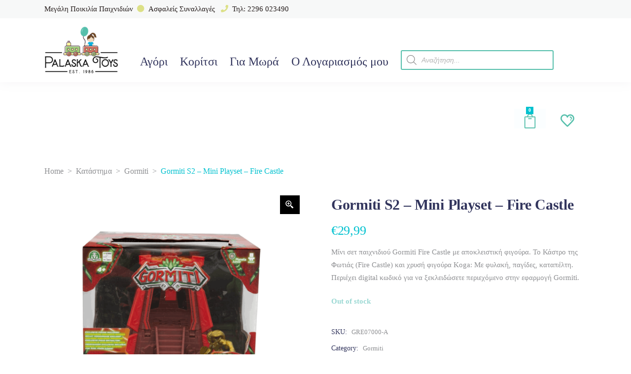

--- FILE ---
content_type: text/html; charset=UTF-8
request_url: https://palaska-toys.gr/product-list/%CE%B1%CE%B3%CF%8C%CF%81%CE%B9/%CF%86%CE%B9%CE%B3%CE%BF%CF%8D%CF%81%CE%B5%CF%82/%CE%B4%CF%81%CE%AC%CF%83%CE%B7%CF%82/gormiti/gormiti-s2-mini-playset-fire-castle/
body_size: 45290
content:
<!DOCTYPE html>
<html lang="en-US" prefix="og: https://ogp.me/ns#">
<head>
			
		<meta charset="UTF-8"/><link rel="preconnect" href="https://fonts.gstatic.com/" crossorigin /><script src="[data-uri]" defer></script><script data-optimized="1" src="https://palaska-toys.gr/wp-content/plugins/litespeed-cache/assets/js/webfontloader.min.js" defer></script>
		<link rel="profile" href="http://gmpg.org/xfn/11"/>
			
				<meta name="viewport" content="width=device-width,initial-scale=1,user-scalable=yes">
		<script type="text/javascript" data-cookieconsent="ignore" src="[data-uri]" defer></script>
<script type="text/javascript"
		id="Cookiebot"
		src="https://consent.cookiebot.com/uc.js"
		data-implementation="wp"
		data-cbid="efe33ace-f10c-4b1a-915d-c53bad713b98"
						data-culture="EL"
				data-blockingmode="auto"
	 defer data-deferred="1"></script>
				<script src="[data-uri]" defer></script>
				<style>img:is([sizes="auto" i], [sizes^="auto," i]) { contain-intrinsic-size: 3000px 1500px }</style>
	
<!-- Search Engine Optimization by Rank Math - https://rankmath.com/ -->
<title>Gormiti S2 - Mini Playset - Fire Castle - Palaska Toys</title>
<meta name="description" content="Μίνι σετ παιχνιδιού Gormiti Fire Castle με αποκλειστική φιγούρα. Το Κάστρο της Φωτιάς (Fire Castle) και χρυσή φιγούρα Koga: Με φυλακή, παγίδες, καταπέλτη. Περιέχει digital κωδικό για να ξεκλειδώσετε περιεχόμενο στην εφαρμογή Gormiti."/>
<meta name="robots" content="follow, index, max-snippet:-1, max-video-preview:-1, max-image-preview:large"/>
<link rel="canonical" href="https://palaska-toys.gr/product-list/%ce%b1%ce%b3%cf%8c%cf%81%ce%b9/%cf%86%ce%b9%ce%b3%ce%bf%cf%8d%cf%81%ce%b5%cf%82/%ce%b4%cf%81%ce%ac%cf%83%ce%b7%cf%82/gormiti/gormiti-s2-mini-playset-fire-castle/" />
<meta property="og:locale" content="en_US" />
<meta property="og:type" content="product" />
<meta property="og:title" content="Gormiti S2 - Mini Playset - Fire Castle - Palaska Toys" />
<meta property="og:description" content="Μίνι σετ παιχνιδιού Gormiti Fire Castle με αποκλειστική φιγούρα. Το Κάστρο της Φωτιάς (Fire Castle) και χρυσή φιγούρα Koga: Με φυλακή, παγίδες, καταπέλτη. Περιέχει digital κωδικό για να ξεκλειδώσετε περιεχόμενο στην εφαρμογή Gormiti." />
<meta property="og:url" content="https://palaska-toys.gr/product-list/%ce%b1%ce%b3%cf%8c%cf%81%ce%b9/%cf%86%ce%b9%ce%b3%ce%bf%cf%8d%cf%81%ce%b5%cf%82/%ce%b4%cf%81%ce%ac%cf%83%ce%b7%cf%82/gormiti/gormiti-s2-mini-playset-fire-castle/" />
<meta property="og:site_name" content="Palaska Toys" />
<meta property="og:updated_time" content="2023-04-14T14:14:16+00:00" />
<meta property="og:image" content="https://palaska-toys.gr/wp-content/uploads/2021/04/GRE07000-A-Gormiti-S2-Mini-Playset-Fire-Castle-0-1.png" />
<meta property="og:image:secure_url" content="https://palaska-toys.gr/wp-content/uploads/2021/04/GRE07000-A-Gormiti-S2-Mini-Playset-Fire-Castle-0-1.png" />
<meta property="og:image:width" content="1100" />
<meta property="og:image:height" content="1100" />
<meta property="og:image:alt" content="Gormiti S2 &#8211; Mini Playset &#8211; Fire Castle" />
<meta property="og:image:type" content="image/png" />
<meta property="product:price:amount" content="29.99" />
<meta property="product:price:currency" content="EUR" />
<meta name="twitter:card" content="summary_large_image" />
<meta name="twitter:title" content="Gormiti S2 - Mini Playset - Fire Castle - Palaska Toys" />
<meta name="twitter:description" content="Μίνι σετ παιχνιδιού Gormiti Fire Castle με αποκλειστική φιγούρα. Το Κάστρο της Φωτιάς (Fire Castle) και χρυσή φιγούρα Koga: Με φυλακή, παγίδες, καταπέλτη. Περιέχει digital κωδικό για να ξεκλειδώσετε περιεχόμενο στην εφαρμογή Gormiti." />
<meta name="twitter:image" content="https://palaska-toys.gr/wp-content/uploads/2021/04/GRE07000-A-Gormiti-S2-Mini-Playset-Fire-Castle-0-1.png" />
<meta name="twitter:label1" content="Price" />
<meta name="twitter:data1" content="&euro;29,99" />
<meta name="twitter:label2" content="Availability" />
<meta name="twitter:data2" content="Out of stock" />
<script type="application/ld+json" class="rank-math-schema">{"@context":"https://schema.org","@graph":[{"@type":"Place","@id":"https://palaska-toys.gr/#place","address":{"@type":"PostalAddress","streetAddress":"\u039c\u03af\u03bd\u03c9\u03b1\u03c2 4","addressLocality":"\u039c\u03ad\u03b3\u03b1\u03c1\u03b1","addressRegion":"\u0391\u03c4\u03c4\u03b9\u03ba\u03ae","postalCode":"19100","addressCountry":"\u0395\u03bb\u03bb\u03ac\u03b4\u03b1"}},{"@type":"Organization","@id":"https://palaska-toys.gr/#organization","name":"\u03a0\u03b1\u03b9\u03c7\u03bd\u03af\u03b4\u03b9\u03b1 \u03a0\u03b1\u03bb\u03ac\u03c3\u03ba\u03b1","url":"https://palaska-toys.gr","email":"info@palaska-toys.gr","address":{"@type":"PostalAddress","streetAddress":"\u039c\u03af\u03bd\u03c9\u03b1\u03c2 4","addressLocality":"\u039c\u03ad\u03b3\u03b1\u03c1\u03b1","addressRegion":"\u0391\u03c4\u03c4\u03b9\u03ba\u03ae","postalCode":"19100","addressCountry":"\u0395\u03bb\u03bb\u03ac\u03b4\u03b1"},"logo":{"@type":"ImageObject","@id":"https://palaska-toys.gr/#logo","url":"https://palaska-toys.gr/wp-content/uploads/2020/10/Palaska-Logo-C2a.png","contentUrl":"https://palaska-toys.gr/wp-content/uploads/2020/10/Palaska-Logo-C2a.png","caption":"\u03a0\u03b1\u03b9\u03c7\u03bd\u03af\u03b4\u03b9\u03b1 \u03a0\u03b1\u03bb\u03ac\u03c3\u03ba\u03b1","inLanguage":"en-US","width":"704","height":"468"},"contactPoint":[{"@type":"ContactPoint","telephone":"+302296023490","contactType":"customer support"}],"location":{"@id":"https://palaska-toys.gr/#place"}},{"@type":"WebSite","@id":"https://palaska-toys.gr/#website","url":"https://palaska-toys.gr","name":"\u03a0\u03b1\u03b9\u03c7\u03bd\u03af\u03b4\u03b9\u03b1 \u03a0\u03b1\u03bb\u03ac\u03c3\u03ba\u03b1","publisher":{"@id":"https://palaska-toys.gr/#organization"},"inLanguage":"en-US"},{"@type":"ImageObject","@id":"https://palaska-toys.gr/wp-content/uploads/2021/04/GRE07000-A-Gormiti-S2-Mini-Playset-Fire-Castle-0-1.png","url":"https://palaska-toys.gr/wp-content/uploads/2021/04/GRE07000-A-Gormiti-S2-Mini-Playset-Fire-Castle-0-1.png","width":"1100","height":"1100","inLanguage":"en-US"},{"@type":"ItemPage","@id":"https://palaska-toys.gr/product-list/%ce%b1%ce%b3%cf%8c%cf%81%ce%b9/%cf%86%ce%b9%ce%b3%ce%bf%cf%8d%cf%81%ce%b5%cf%82/%ce%b4%cf%81%ce%ac%cf%83%ce%b7%cf%82/gormiti/gormiti-s2-mini-playset-fire-castle/#webpage","url":"https://palaska-toys.gr/product-list/%ce%b1%ce%b3%cf%8c%cf%81%ce%b9/%cf%86%ce%b9%ce%b3%ce%bf%cf%8d%cf%81%ce%b5%cf%82/%ce%b4%cf%81%ce%ac%cf%83%ce%b7%cf%82/gormiti/gormiti-s2-mini-playset-fire-castle/","name":"Gormiti S2 - Mini Playset - Fire Castle - Palaska Toys","datePublished":"2021-04-11T17:25:53+00:00","dateModified":"2023-04-14T14:14:16+00:00","isPartOf":{"@id":"https://palaska-toys.gr/#website"},"primaryImageOfPage":{"@id":"https://palaska-toys.gr/wp-content/uploads/2021/04/GRE07000-A-Gormiti-S2-Mini-Playset-Fire-Castle-0-1.png"},"inLanguage":"en-US"},{"@type":"Product","name":"Gormiti S2 - Mini Playset - Fire Castle - Palaska Toys","description":"\u039c\u03af\u03bd\u03b9 \u03c3\u03b5\u03c4 \u03c0\u03b1\u03b9\u03c7\u03bd\u03b9\u03b4\u03b9\u03bf\u03cd Gormiti Fire Castle \u03bc\u03b5 \u03b1\u03c0\u03bf\u03ba\u03bb\u03b5\u03b9\u03c3\u03c4\u03b9\u03ba\u03ae \u03c6\u03b9\u03b3\u03bf\u03cd\u03c1\u03b1. \u03a4\u03bf \u039a\u03ac\u03c3\u03c4\u03c1\u03bf \u03c4\u03b7\u03c2 \u03a6\u03c9\u03c4\u03b9\u03ac\u03c2 (Fire Castle) \u03ba\u03b1\u03b9 \u03c7\u03c1\u03c5\u03c3\u03ae \u03c6\u03b9\u03b3\u03bf\u03cd\u03c1\u03b1 Koga: \u039c\u03b5 \u03c6\u03c5\u03bb\u03b1\u03ba\u03ae, \u03c0\u03b1\u03b3\u03af\u03b4\u03b5\u03c2, \u03ba\u03b1\u03c4\u03b1\u03c0\u03ad\u03bb\u03c4\u03b7. \u03a0\u03b5\u03c1\u03b9\u03ad\u03c7\u03b5\u03b9 digital \u03ba\u03c9\u03b4\u03b9\u03ba\u03cc \u03b3\u03b9\u03b1 \u03bd\u03b1 \u03be\u03b5\u03ba\u03bb\u03b5\u03b9\u03b4\u03ce\u03c3\u03b5\u03c4\u03b5 \u03c0\u03b5\u03c1\u03b9\u03b5\u03c7\u03cc\u03bc\u03b5\u03bd\u03bf \u03c3\u03c4\u03b7\u03bd \u03b5\u03c6\u03b1\u03c1\u03bc\u03bf\u03b3\u03ae Gormiti.","sku":"GRE07000-A","category":"\u0391\u03b3\u03cc\u03c1\u03b9 &gt; \u03a6\u03b9\u03b3\u03bf\u03cd\u03c1\u03b5\u03c2 &gt; \u0394\u03c1\u03ac\u03c3\u03b7\u03c2 &gt; Gormiti","mainEntityOfPage":{"@id":"https://palaska-toys.gr/product-list/%ce%b1%ce%b3%cf%8c%cf%81%ce%b9/%cf%86%ce%b9%ce%b3%ce%bf%cf%8d%cf%81%ce%b5%cf%82/%ce%b4%cf%81%ce%ac%cf%83%ce%b7%cf%82/gormiti/gormiti-s2-mini-playset-fire-castle/#webpage"},"image":[{"@type":"ImageObject","url":"https://palaska-toys.gr/wp-content/uploads/2021/04/GRE07000-A-Gormiti-S2-Mini-Playset-Fire-Castle-0-1.png","height":"1100","width":"1100"},{"@type":"ImageObject","url":"https://palaska-toys.gr/wp-content/uploads/2021/04/GRE07000-A-Gormiti-S2-Mini-Playset-Fire-Castle-1-1.png","height":"787","width":"1100"},{"@type":"ImageObject","url":"https://palaska-toys.gr/wp-content/uploads/2021/04/GRE07000-A-Gormiti-S2-Mini-Playset-Fire-Castle-2-1.png","height":"1100","width":"922"},{"@type":"ImageObject","url":"https://palaska-toys.gr/wp-content/uploads/2021/04/GRE07000-A-Gormiti-S2-Mini-Playset-Fire-Castle-3-1.png","height":"1100","width":"1100"},{"@type":"ImageObject","url":"https://palaska-toys.gr/wp-content/uploads/2021/04/GRE07000-A-Gormiti-S2-Mini-Playset-Fire-Castle-4-1.png","height":"1093","width":"1100"}],"offers":{"@type":"Offer","price":"29.99","priceCurrency":"EUR","priceValidUntil":"2027-12-31","availability":"https://schema.org/OutOfStock","itemCondition":"NewCondition","url":"https://palaska-toys.gr/product-list/%ce%b1%ce%b3%cf%8c%cf%81%ce%b9/%cf%86%ce%b9%ce%b3%ce%bf%cf%8d%cf%81%ce%b5%cf%82/%ce%b4%cf%81%ce%ac%cf%83%ce%b7%cf%82/gormiti/gormiti-s2-mini-playset-fire-castle/","seller":{"@type":"Organization","@id":"https://palaska-toys.gr/","name":"\u03a0\u03b1\u03b9\u03c7\u03bd\u03af\u03b4\u03b9\u03b1 \u03a0\u03b1\u03bb\u03ac\u03c3\u03ba\u03b1","url":"https://palaska-toys.gr","logo":"https://palaska-toys.gr/wp-content/uploads/2020/10/Palaska-Logo-C2a.png"},"priceSpecification":{"price":"29.99","priceCurrency":"EUR","valueAddedTaxIncluded":"true"}},"additionalProperty":[{"@type":"PropertyValue","name":"pa_%ce%ba%ce%b1%cf%84%ce%b1%cf%83%ce%ba%ce%b5%cf%85%ce%b1%cf%83%cf%84%ce%ae%cf%82","value":"GIOCHI PREZIOSI"},{"@type":"PropertyValue","name":"pa_age-range","value":"4Y+"},{"@type":"PropertyValue","name":"pa_gender","value":"\u0391\u03b3\u03cc\u03c1\u03b9"}],"@id":"https://palaska-toys.gr/product-list/%ce%b1%ce%b3%cf%8c%cf%81%ce%b9/%cf%86%ce%b9%ce%b3%ce%bf%cf%8d%cf%81%ce%b5%cf%82/%ce%b4%cf%81%ce%ac%cf%83%ce%b7%cf%82/gormiti/gormiti-s2-mini-playset-fire-castle/#richSnippet"}]}</script>
<!-- /Rank Math WordPress SEO plugin -->

<link rel='dns-prefetch' href='//www.googletagmanager.com' />
<link rel='dns-prefetch' href='//fonts.googleapis.com' />
<link rel="alternate" type="application/rss+xml" title="Palaska Toys &raquo; Feed" href="https://palaska-toys.gr/feed/" />
<link rel="alternate" type="application/rss+xml" title="Palaska Toys &raquo; Comments Feed" href="https://palaska-toys.gr/comments/feed/" />
<link rel="alternate" type="application/rss+xml" title="Palaska Toys &raquo; Gormiti S2 &#8211; Mini Playset &#8211; Fire Castle Comments Feed" href="https://palaska-toys.gr/product-list/%ce%b1%ce%b3%cf%8c%cf%81%ce%b9/%cf%86%ce%b9%ce%b3%ce%bf%cf%8d%cf%81%ce%b5%cf%82/%ce%b4%cf%81%ce%ac%cf%83%ce%b7%cf%82/gormiti/gormiti-s2-mini-playset-fire-castle/feed/" />
<link rel='stylesheet' id='wp-block-library-css' href='https://palaska-toys.gr/wp-includes/css/dist/block-library/style.min.css' type='text/css' media='all' />
<style id='rank-math-toc-block-style-inline-css' type='text/css'>
.wp-block-rank-math-toc-block nav ol{counter-reset:item}.wp-block-rank-math-toc-block nav ol li{display:block}.wp-block-rank-math-toc-block nav ol li:before{content:counters(item, ".") ". ";counter-increment:item}

</style>
<style id='rank-math-rich-snippet-style-inline-css' type='text/css'>
/*!
* Plugin:  Rank Math
* URL: https://rankmath.com/wordpress/plugin/seo-suite/
* Name:  rank-math-review-snippet.css
*/@-webkit-keyframes spin{0%{-webkit-transform:rotate(0deg)}100%{-webkit-transform:rotate(-360deg)}}@keyframes spin{0%{-webkit-transform:rotate(0deg)}100%{-webkit-transform:rotate(-360deg)}}@keyframes bounce{from{-webkit-transform:translateY(0px);transform:translateY(0px)}to{-webkit-transform:translateY(-5px);transform:translateY(-5px)}}@-webkit-keyframes bounce{from{-webkit-transform:translateY(0px);transform:translateY(0px)}to{-webkit-transform:translateY(-5px);transform:translateY(-5px)}}@-webkit-keyframes loading{0%{background-size:20% 50% ,20% 50% ,20% 50%}20%{background-size:20% 20% ,20% 50% ,20% 50%}40%{background-size:20% 100%,20% 20% ,20% 50%}60%{background-size:20% 50% ,20% 100%,20% 20%}80%{background-size:20% 50% ,20% 50% ,20% 100%}100%{background-size:20% 50% ,20% 50% ,20% 50%}}@keyframes loading{0%{background-size:20% 50% ,20% 50% ,20% 50%}20%{background-size:20% 20% ,20% 50% ,20% 50%}40%{background-size:20% 100%,20% 20% ,20% 50%}60%{background-size:20% 50% ,20% 100%,20% 20%}80%{background-size:20% 50% ,20% 50% ,20% 100%}100%{background-size:20% 50% ,20% 50% ,20% 50%}}:root{--rankmath-wp-adminbar-height: 0}#rank-math-rich-snippet-wrapper{overflow:hidden}#rank-math-rich-snippet-wrapper h5.rank-math-title{display:block;font-size:18px;line-height:1.4}#rank-math-rich-snippet-wrapper .rank-math-review-image{float:right;max-width:40%;margin-left:15px}#rank-math-rich-snippet-wrapper .rank-math-review-data{margin-bottom:15px}#rank-math-rich-snippet-wrapper .rank-math-total-wrapper{width:100%;padding:0 0 20px 0;float:left;clear:both;position:relative;-webkit-box-sizing:border-box;box-sizing:border-box}#rank-math-rich-snippet-wrapper .rank-math-total-wrapper .rank-math-total{border:0;display:block;margin:0;width:auto;float:left;text-align:left;padding:0;font-size:24px;line-height:1;font-weight:700;-webkit-box-sizing:border-box;box-sizing:border-box;overflow:hidden}#rank-math-rich-snippet-wrapper .rank-math-total-wrapper .rank-math-review-star{float:left;margin-left:15px;margin-top:5px;position:relative;z-index:99;line-height:1}#rank-math-rich-snippet-wrapper .rank-math-total-wrapper .rank-math-review-star .rank-math-review-result-wrapper{display:inline-block;white-space:nowrap;position:relative;color:#e7e7e7}#rank-math-rich-snippet-wrapper .rank-math-total-wrapper .rank-math-review-star .rank-math-review-result-wrapper .rank-math-review-result{position:absolute;top:0;left:0;overflow:hidden;white-space:nowrap;color:#ffbe01}#rank-math-rich-snippet-wrapper .rank-math-total-wrapper .rank-math-review-star .rank-math-review-result-wrapper i{font-size:18px;-webkit-text-stroke-width:1px;font-style:normal;padding:0 2px;line-height:inherit}#rank-math-rich-snippet-wrapper .rank-math-total-wrapper .rank-math-review-star .rank-math-review-result-wrapper i:before{content:"\2605"}body.rtl #rank-math-rich-snippet-wrapper .rank-math-review-image{float:left;margin-left:0;margin-right:15px}body.rtl #rank-math-rich-snippet-wrapper .rank-math-total-wrapper .rank-math-total{float:right}body.rtl #rank-math-rich-snippet-wrapper .rank-math-total-wrapper .rank-math-review-star{float:right;margin-left:0;margin-right:15px}body.rtl #rank-math-rich-snippet-wrapper .rank-math-total-wrapper .rank-math-review-star .rank-math-review-result{left:auto;right:0}@media screen and (max-width: 480px){#rank-math-rich-snippet-wrapper .rank-math-review-image{display:block;max-width:100%;width:100%;text-align:center;margin-right:0}#rank-math-rich-snippet-wrapper .rank-math-review-data{clear:both}}.clear{clear:both}

</style>
<style id='classic-theme-styles-inline-css' type='text/css'>
/*! This file is auto-generated */
.wp-block-button__link{color:#fff;background-color:#32373c;border-radius:9999px;box-shadow:none;text-decoration:none;padding:calc(.667em + 2px) calc(1.333em + 2px);font-size:1.125em}.wp-block-file__button{background:#32373c;color:#fff;text-decoration:none}
</style>
<style id='global-styles-inline-css' type='text/css'>
:root{--wp--preset--aspect-ratio--square: 1;--wp--preset--aspect-ratio--4-3: 4/3;--wp--preset--aspect-ratio--3-4: 3/4;--wp--preset--aspect-ratio--3-2: 3/2;--wp--preset--aspect-ratio--2-3: 2/3;--wp--preset--aspect-ratio--16-9: 16/9;--wp--preset--aspect-ratio--9-16: 9/16;--wp--preset--color--black: #000000;--wp--preset--color--cyan-bluish-gray: #abb8c3;--wp--preset--color--white: #ffffff;--wp--preset--color--pale-pink: #f78da7;--wp--preset--color--vivid-red: #cf2e2e;--wp--preset--color--luminous-vivid-orange: #ff6900;--wp--preset--color--luminous-vivid-amber: #fcb900;--wp--preset--color--light-green-cyan: #7bdcb5;--wp--preset--color--vivid-green-cyan: #00d084;--wp--preset--color--pale-cyan-blue: #8ed1fc;--wp--preset--color--vivid-cyan-blue: #0693e3;--wp--preset--color--vivid-purple: #9b51e0;--wp--preset--gradient--vivid-cyan-blue-to-vivid-purple: linear-gradient(135deg,rgba(6,147,227,1) 0%,rgb(155,81,224) 100%);--wp--preset--gradient--light-green-cyan-to-vivid-green-cyan: linear-gradient(135deg,rgb(122,220,180) 0%,rgb(0,208,130) 100%);--wp--preset--gradient--luminous-vivid-amber-to-luminous-vivid-orange: linear-gradient(135deg,rgba(252,185,0,1) 0%,rgba(255,105,0,1) 100%);--wp--preset--gradient--luminous-vivid-orange-to-vivid-red: linear-gradient(135deg,rgba(255,105,0,1) 0%,rgb(207,46,46) 100%);--wp--preset--gradient--very-light-gray-to-cyan-bluish-gray: linear-gradient(135deg,rgb(238,238,238) 0%,rgb(169,184,195) 100%);--wp--preset--gradient--cool-to-warm-spectrum: linear-gradient(135deg,rgb(74,234,220) 0%,rgb(151,120,209) 20%,rgb(207,42,186) 40%,rgb(238,44,130) 60%,rgb(251,105,98) 80%,rgb(254,248,76) 100%);--wp--preset--gradient--blush-light-purple: linear-gradient(135deg,rgb(255,206,236) 0%,rgb(152,150,240) 100%);--wp--preset--gradient--blush-bordeaux: linear-gradient(135deg,rgb(254,205,165) 0%,rgb(254,45,45) 50%,rgb(107,0,62) 100%);--wp--preset--gradient--luminous-dusk: linear-gradient(135deg,rgb(255,203,112) 0%,rgb(199,81,192) 50%,rgb(65,88,208) 100%);--wp--preset--gradient--pale-ocean: linear-gradient(135deg,rgb(255,245,203) 0%,rgb(182,227,212) 50%,rgb(51,167,181) 100%);--wp--preset--gradient--electric-grass: linear-gradient(135deg,rgb(202,248,128) 0%,rgb(113,206,126) 100%);--wp--preset--gradient--midnight: linear-gradient(135deg,rgb(2,3,129) 0%,rgb(40,116,252) 100%);--wp--preset--font-size--small: 13px;--wp--preset--font-size--medium: 20px;--wp--preset--font-size--large: 36px;--wp--preset--font-size--x-large: 42px;--wp--preset--font-family--inter: "Inter", sans-serif;--wp--preset--font-family--cardo: Cardo;--wp--preset--spacing--20: 0.44rem;--wp--preset--spacing--30: 0.67rem;--wp--preset--spacing--40: 1rem;--wp--preset--spacing--50: 1.5rem;--wp--preset--spacing--60: 2.25rem;--wp--preset--spacing--70: 3.38rem;--wp--preset--spacing--80: 5.06rem;--wp--preset--shadow--natural: 6px 6px 9px rgba(0, 0, 0, 0.2);--wp--preset--shadow--deep: 12px 12px 50px rgba(0, 0, 0, 0.4);--wp--preset--shadow--sharp: 6px 6px 0px rgba(0, 0, 0, 0.2);--wp--preset--shadow--outlined: 6px 6px 0px -3px rgba(255, 255, 255, 1), 6px 6px rgba(0, 0, 0, 1);--wp--preset--shadow--crisp: 6px 6px 0px rgba(0, 0, 0, 1);}:where(.is-layout-flex){gap: 0.5em;}:where(.is-layout-grid){gap: 0.5em;}body .is-layout-flex{display: flex;}.is-layout-flex{flex-wrap: wrap;align-items: center;}.is-layout-flex > :is(*, div){margin: 0;}body .is-layout-grid{display: grid;}.is-layout-grid > :is(*, div){margin: 0;}:where(.wp-block-columns.is-layout-flex){gap: 2em;}:where(.wp-block-columns.is-layout-grid){gap: 2em;}:where(.wp-block-post-template.is-layout-flex){gap: 1.25em;}:where(.wp-block-post-template.is-layout-grid){gap: 1.25em;}.has-black-color{color: var(--wp--preset--color--black) !important;}.has-cyan-bluish-gray-color{color: var(--wp--preset--color--cyan-bluish-gray) !important;}.has-white-color{color: var(--wp--preset--color--white) !important;}.has-pale-pink-color{color: var(--wp--preset--color--pale-pink) !important;}.has-vivid-red-color{color: var(--wp--preset--color--vivid-red) !important;}.has-luminous-vivid-orange-color{color: var(--wp--preset--color--luminous-vivid-orange) !important;}.has-luminous-vivid-amber-color{color: var(--wp--preset--color--luminous-vivid-amber) !important;}.has-light-green-cyan-color{color: var(--wp--preset--color--light-green-cyan) !important;}.has-vivid-green-cyan-color{color: var(--wp--preset--color--vivid-green-cyan) !important;}.has-pale-cyan-blue-color{color: var(--wp--preset--color--pale-cyan-blue) !important;}.has-vivid-cyan-blue-color{color: var(--wp--preset--color--vivid-cyan-blue) !important;}.has-vivid-purple-color{color: var(--wp--preset--color--vivid-purple) !important;}.has-black-background-color{background-color: var(--wp--preset--color--black) !important;}.has-cyan-bluish-gray-background-color{background-color: var(--wp--preset--color--cyan-bluish-gray) !important;}.has-white-background-color{background-color: var(--wp--preset--color--white) !important;}.has-pale-pink-background-color{background-color: var(--wp--preset--color--pale-pink) !important;}.has-vivid-red-background-color{background-color: var(--wp--preset--color--vivid-red) !important;}.has-luminous-vivid-orange-background-color{background-color: var(--wp--preset--color--luminous-vivid-orange) !important;}.has-luminous-vivid-amber-background-color{background-color: var(--wp--preset--color--luminous-vivid-amber) !important;}.has-light-green-cyan-background-color{background-color: var(--wp--preset--color--light-green-cyan) !important;}.has-vivid-green-cyan-background-color{background-color: var(--wp--preset--color--vivid-green-cyan) !important;}.has-pale-cyan-blue-background-color{background-color: var(--wp--preset--color--pale-cyan-blue) !important;}.has-vivid-cyan-blue-background-color{background-color: var(--wp--preset--color--vivid-cyan-blue) !important;}.has-vivid-purple-background-color{background-color: var(--wp--preset--color--vivid-purple) !important;}.has-black-border-color{border-color: var(--wp--preset--color--black) !important;}.has-cyan-bluish-gray-border-color{border-color: var(--wp--preset--color--cyan-bluish-gray) !important;}.has-white-border-color{border-color: var(--wp--preset--color--white) !important;}.has-pale-pink-border-color{border-color: var(--wp--preset--color--pale-pink) !important;}.has-vivid-red-border-color{border-color: var(--wp--preset--color--vivid-red) !important;}.has-luminous-vivid-orange-border-color{border-color: var(--wp--preset--color--luminous-vivid-orange) !important;}.has-luminous-vivid-amber-border-color{border-color: var(--wp--preset--color--luminous-vivid-amber) !important;}.has-light-green-cyan-border-color{border-color: var(--wp--preset--color--light-green-cyan) !important;}.has-vivid-green-cyan-border-color{border-color: var(--wp--preset--color--vivid-green-cyan) !important;}.has-pale-cyan-blue-border-color{border-color: var(--wp--preset--color--pale-cyan-blue) !important;}.has-vivid-cyan-blue-border-color{border-color: var(--wp--preset--color--vivid-cyan-blue) !important;}.has-vivid-purple-border-color{border-color: var(--wp--preset--color--vivid-purple) !important;}.has-vivid-cyan-blue-to-vivid-purple-gradient-background{background: var(--wp--preset--gradient--vivid-cyan-blue-to-vivid-purple) !important;}.has-light-green-cyan-to-vivid-green-cyan-gradient-background{background: var(--wp--preset--gradient--light-green-cyan-to-vivid-green-cyan) !important;}.has-luminous-vivid-amber-to-luminous-vivid-orange-gradient-background{background: var(--wp--preset--gradient--luminous-vivid-amber-to-luminous-vivid-orange) !important;}.has-luminous-vivid-orange-to-vivid-red-gradient-background{background: var(--wp--preset--gradient--luminous-vivid-orange-to-vivid-red) !important;}.has-very-light-gray-to-cyan-bluish-gray-gradient-background{background: var(--wp--preset--gradient--very-light-gray-to-cyan-bluish-gray) !important;}.has-cool-to-warm-spectrum-gradient-background{background: var(--wp--preset--gradient--cool-to-warm-spectrum) !important;}.has-blush-light-purple-gradient-background{background: var(--wp--preset--gradient--blush-light-purple) !important;}.has-blush-bordeaux-gradient-background{background: var(--wp--preset--gradient--blush-bordeaux) !important;}.has-luminous-dusk-gradient-background{background: var(--wp--preset--gradient--luminous-dusk) !important;}.has-pale-ocean-gradient-background{background: var(--wp--preset--gradient--pale-ocean) !important;}.has-electric-grass-gradient-background{background: var(--wp--preset--gradient--electric-grass) !important;}.has-midnight-gradient-background{background: var(--wp--preset--gradient--midnight) !important;}.has-small-font-size{font-size: var(--wp--preset--font-size--small) !important;}.has-medium-font-size{font-size: var(--wp--preset--font-size--medium) !important;}.has-large-font-size{font-size: var(--wp--preset--font-size--large) !important;}.has-x-large-font-size{font-size: var(--wp--preset--font-size--x-large) !important;}
:where(.wp-block-post-template.is-layout-flex){gap: 1.25em;}:where(.wp-block-post-template.is-layout-grid){gap: 1.25em;}
:where(.wp-block-columns.is-layout-flex){gap: 2em;}:where(.wp-block-columns.is-layout-grid){gap: 2em;}
:root :where(.wp-block-pullquote){font-size: 1.5em;line-height: 1.6;}
</style>
<link rel='stylesheet' id='contact-form-7-css' href='https://palaska-toys.gr/wp-content/plugins/contact-form-7/includes/css/styles.css' type='text/css' media='all' />
<link rel='stylesheet' id='woof-css' href='https://palaska-toys.gr/wp-content/plugins/woocommerce-products-filter/css/front.css' type='text/css' media='all' />
<link rel='stylesheet' id='chosen-drop-down-css' href='https://palaska-toys.gr/wp-content/plugins/woocommerce-products-filter/js/chosen/chosen.min.css' type='text/css' media='all' />
<link rel='stylesheet' id='plainoverlay-css' href='https://palaska-toys.gr/wp-content/plugins/woocommerce-products-filter/css/plainoverlay.css' type='text/css' media='all' />
<style id='woocommerce-inline-inline-css' type='text/css'>
.woocommerce form .form-row .required { visibility: visible; }
</style>
<link rel='stylesheet' id='fancybox-css' href='https://palaska-toys.gr/wp-content/plugins/twist/assets/css/jquery.fancybox.min.css' type='text/css' media='all' />
<link rel='stylesheet' id='slick-theme-css' href='https://palaska-toys.gr/wp-content/plugins/twist/assets/css/slick-theme.css' type='text/css' media='all' />
<link rel='stylesheet' id='slick-css' href='https://palaska-toys.gr/wp-content/plugins/twist/assets/css/slick.css' type='text/css' media='all' />
<link rel='stylesheet' id='wpgs-css' href='https://palaska-toys.gr/wp-content/plugins/twist/assets/css/wpgs-style.css' type='text/css' media='all' />
<style id='wpgs-inline-css' type='text/css'>
.fancybox-thumbs{
				width:115px;
			}
			.fancybox-thumbs__list a{
				 max-width: calc(100% - 4px);
				 margin:3px;
			} 
				@media (min-width: 1025px) {
				.wpgs-thumb{
					display:none;
				};
				}
				@media (min-width: 768px) and (max-width: 1024px)  {
				.wpgs-thumb{
					display:none;
				};
				}
				@media only screen and (max-width: 767px){
				.wpgs-thumb{
					display:none;
				};
				}

			.thumbnail_image{
				border: 1px solid #fff !important;
			}
			.thumbnail_image.slick-current{
				border: 1px solid #000!important;
				box-shadow: 0px 0px 3px 0px #000;
			}

			
                 .wpgs-wrapper .slick-prev:before, .wpgs-wrapper .slick-next:before,.wpgs-image button:not(.toggle){

				color: #fff;
				}
                .wpgs-wrapper .slick-prev,.wpgs-wrapper .slick-next{
				background: #00c1cf !important;

				}

				.woocommerce-product-gallery__lightbox {
					 background: #000;
					 color: #fff;
				}

				.fancybox-bg,.fancybox-button{
					background: rgba(10,0,0,0.75);
				}
				.fancybox-caption__body,.fancybox-infobar{
					 color: #fff;
				}

				.thumbnail_image{
					margin: 3px;
				}
				
				.arrow-next:before,
				.slick-next:before{
				content: '\e80a';
				}
				.arrow-prev:before,
				.slick-prev:before{
				content: '\e80b';
				}
				[dir='rtl'] .slick-next:before {
					content: '\e80b';
				}
				[dir='rtl'] .slick-prev:before {
					content: '\e80a';
				}
				
</style>
<link rel='stylesheet' id='dgwt-wcas-style-css' href='https://palaska-toys.gr/wp-content/plugins/ajax-search-for-woocommerce/assets/css/style.min.css' type='text/css' media='all' />
<link rel='stylesheet' id='cocco-mikado-default-style-css' href='https://palaska-toys.gr/wp-content/themes/palaska/style.css' type='text/css' media='all' />
<link rel='stylesheet' id='cocco-mikado-child-style-css' href='https://palaska-toys.gr/wp-content/themes/palaska-child/style.css' type='text/css' media='all' />
<link rel='stylesheet' id='cocco-mikado-modules-css' href='https://palaska-toys.gr/wp-content/themes/palaska/assets/css/modules.min.css' type='text/css' media='all' />
<link rel='stylesheet' id='mkdf-dripicons-css' href='https://palaska-toys.gr/wp-content/themes/palaska/framework/lib/icons-pack/dripicons/dripicons.css' type='text/css' media='all' />
<link rel='stylesheet' id='mkdf-font_elegant-css' href='https://palaska-toys.gr/wp-content/themes/palaska/framework/lib/icons-pack/elegant-icons/style.min.css' type='text/css' media='all' />
<link rel='stylesheet' id='mkdf-font_awesome-css' href='https://palaska-toys.gr/wp-content/themes/palaska/framework/lib/icons-pack/font-awesome/css/fontawesome-all.min.css' type='text/css' media='all' />
<link rel='stylesheet' id='mkdf-ion_icons-css' href='https://palaska-toys.gr/wp-content/themes/palaska/framework/lib/icons-pack/ion-icons/css/ionicons.min.css' type='text/css' media='all' />
<link rel='stylesheet' id='mkdf-linea_icons-css' href='https://palaska-toys.gr/wp-content/themes/palaska/framework/lib/icons-pack/linea-icons/style.css' type='text/css' media='all' />
<link rel='stylesheet' id='mkdf-linear_icons-css' href='https://palaska-toys.gr/wp-content/themes/palaska/framework/lib/icons-pack/linear-icons/style.css' type='text/css' media='all' />
<link rel='stylesheet' id='mkdf-simple_line_icons-css' href='https://palaska-toys.gr/wp-content/themes/palaska/framework/lib/icons-pack/simple-line-icons/simple-line-icons.css' type='text/css' media='all' />
<link rel='stylesheet' id='mediaelement-css' href='https://palaska-toys.gr/wp-includes/js/mediaelement/mediaelementplayer-legacy.min.css' type='text/css' media='all' />
<link rel='stylesheet' id='wp-mediaelement-css' href='https://palaska-toys.gr/wp-includes/js/mediaelement/wp-mediaelement.min.css' type='text/css' media='all' />
<link rel='stylesheet' id='cocco-mikado-woo-css' href='https://palaska-toys.gr/wp-content/themes/palaska/assets/css/woocommerce.min.css' type='text/css' media='all' />
<style id='cocco-mikado-woo-inline-css' type='text/css'>
.postid-16.mkdf-boxed .mkdf-wrapper { background-attachment: fixed;}
</style>
<link rel='stylesheet' id='cocco-mikado-woo-responsive-css' href='https://palaska-toys.gr/wp-content/themes/palaska/assets/css/woocommerce-responsive.min.css' type='text/css' media='all' />
<link rel='stylesheet' id='cocco-mikado-style-dynamic-css' href='https://palaska-toys.gr/wp-content/themes/palaska/assets/css/style_dynamic.css' type='text/css' media='all' />
<link rel='stylesheet' id='cocco-mikado-modules-responsive-css' href='https://palaska-toys.gr/wp-content/themes/palaska/assets/css/modules-responsive.min.css' type='text/css' media='all' />
<link rel='stylesheet' id='cocco-mikado-style-dynamic-responsive-css' href='https://palaska-toys.gr/wp-content/themes/palaska/assets/css/style_dynamic_responsive.css' type='text/css' media='all' />

<link rel='stylesheet' id='mkdf-core-dashboard-style-css' href='https://palaska-toys.gr/wp-content/plugins/cocco-core/core-dashboard/assets/css/core-dashboard.min.css' type='text/css' media='all' />
<script type="text/javascript" id="woocommerce-google-analytics-integration-gtag-js-after" src="[data-uri]" defer></script>
<script type="text/javascript" src="https://palaska-toys.gr/wp-includes/js/jquery/jquery.min.js" id="jquery-core-js"></script>
<script type="text/javascript" src="https://palaska-toys.gr/wp-includes/js/jquery/jquery-migrate.min.js" id="jquery-migrate-js" defer data-deferred="1"></script>
<script type="text/javascript" src="https://palaska-toys.gr/wp-content/plugins/revslider/public/assets/js/rbtools.min.js" id="tp-tools-js" defer data-deferred="1"></script>
<script type="text/javascript" src="https://palaska-toys.gr/wp-content/plugins/revslider/public/assets/js/rs6.min.js" id="revmin-js" defer data-deferred="1"></script>
<script type="text/javascript" src="https://palaska-toys.gr/wp-content/plugins/woocommerce/assets/js/jquery-blockui/jquery.blockUI.min.js" id="jquery-blockui-js" data-wp-strategy="defer"></script>
<script type="text/javascript" id="wc-add-to-cart-js-extra" src="[data-uri]" defer></script>
<script type="text/javascript" src="https://palaska-toys.gr/wp-content/plugins/woocommerce/assets/js/frontend/add-to-cart.min.js" id="wc-add-to-cart-js" data-wp-strategy="defer"></script>
<script type="text/javascript" id="wc-single-product-js-extra" src="[data-uri]" defer></script>
<script type="text/javascript" src="https://palaska-toys.gr/wp-content/plugins/woocommerce/assets/js/frontend/single-product.min.js" id="wc-single-product-js" defer="defer" data-wp-strategy="defer"></script>
<script type="text/javascript" src="https://palaska-toys.gr/wp-content/plugins/woocommerce/assets/js/js-cookie/js.cookie.min.js" id="js-cookie-js" defer="defer" data-wp-strategy="defer"></script>
<script type="text/javascript" id="woocommerce-js-extra" src="[data-uri]" defer></script>
<script type="text/javascript" src="https://palaska-toys.gr/wp-content/plugins/woocommerce/assets/js/frontend/woocommerce.min.js" id="woocommerce-js" defer="defer" data-wp-strategy="defer"></script>
<script type="text/javascript" src="https://palaska-toys.gr/wp-content/plugins/js_composer/assets/js/vendors/woocommerce-add-to-cart.js" id="vc_woocommerce-add-to-cart-js-js" defer data-deferred="1"></script>
<script type="text/javascript" src="https://palaska-toys.gr/wp-content/plugins/twist/assets/js/slick.min.js" id="slick-js" defer data-deferred="1"></script>
<script type="text/javascript" src="https://palaska-toys.gr/wp-content/plugins/twist/assets/js/jquery.fancybox.min.js" id="fancybox-js" defer data-deferred="1"></script>
<script type="text/javascript" src="https://palaska-toys.gr/wp-content/plugins/woocommerce/assets/js/select2/select2.full.min.js" id="select2-js" defer="defer" data-wp-strategy="defer"></script>
<link rel="https://api.w.org/" href="https://palaska-toys.gr/wp-json/" /><link rel="alternate" title="JSON" type="application/json" href="https://palaska-toys.gr/wp-json/wp/v2/product/26122" /><link rel="EditURI" type="application/rsd+xml" title="RSD" href="https://palaska-toys.gr/xmlrpc.php?rsd" />
<link rel='shortlink' href='https://palaska-toys.gr/?p=26122' />
<link rel="alternate" title="oEmbed (JSON)" type="application/json+oembed" href="https://palaska-toys.gr/wp-json/oembed/1.0/embed?url=https%3A%2F%2Fpalaska-toys.gr%2Fproduct-list%2F%25ce%25b1%25ce%25b3%25cf%258c%25cf%2581%25ce%25b9%2F%25cf%2586%25ce%25b9%25ce%25b3%25ce%25bf%25cf%258d%25cf%2581%25ce%25b5%25cf%2582%2F%25ce%25b4%25cf%2581%25ce%25ac%25cf%2583%25ce%25b7%25cf%2582%2Fgormiti%2Fgormiti-s2-mini-playset-fire-castle%2F" />
<link rel="alternate" title="oEmbed (XML)" type="text/xml+oembed" href="https://palaska-toys.gr/wp-json/oembed/1.0/embed?url=https%3A%2F%2Fpalaska-toys.gr%2Fproduct-list%2F%25ce%25b1%25ce%25b3%25cf%258c%25cf%2581%25ce%25b9%2F%25cf%2586%25ce%25b9%25ce%25b3%25ce%25bf%25cf%258d%25cf%2581%25ce%25b5%25cf%2582%2F%25ce%25b4%25cf%2581%25ce%25ac%25cf%2583%25ce%25b7%25cf%2582%2Fgormiti%2Fgormiti-s2-mini-playset-fire-castle%2F&#038;format=xml" />
		<style>
			.dgwt-wcas-ico-magnifier,.dgwt-wcas-ico-magnifier-handler{max-width:20px}.dgwt-wcas-search-wrapp{max-width:310px}.dgwt-wcas-search-wrapp .dgwt-wcas-sf-wrapp input[type=search].dgwt-wcas-search-input,.dgwt-wcas-search-wrapp .dgwt-wcas-sf-wrapp input[type=search].dgwt-wcas-search-input:hover,.dgwt-wcas-search-wrapp .dgwt-wcas-sf-wrapp input[type=search].dgwt-wcas-search-input:focus{color:#000;border-color:#55bfab}.dgwt-wcas-sf-wrapp input[type=search].dgwt-wcas-search-input::placeholder{color:#000;opacity:.3}.dgwt-wcas-sf-wrapp input[type=search].dgwt-wcas-search-input::-webkit-input-placeholder{color:#000;opacity:.3}.dgwt-wcas-sf-wrapp input[type=search].dgwt-wcas-search-input:-moz-placeholder{color:#000;opacity:.3}.dgwt-wcas-sf-wrapp input[type=search].dgwt-wcas-search-input::-moz-placeholder{color:#000;opacity:.3}.dgwt-wcas-sf-wrapp input[type=search].dgwt-wcas-search-input:-ms-input-placeholder{color:#000}.dgwt-wcas-no-submit.dgwt-wcas-search-wrapp .dgwt-wcas-ico-magnifier path,.dgwt-wcas-search-wrapp .dgwt-wcas-close path{fill:#000}.dgwt-wcas-loader-circular-path{stroke:#000}.dgwt-wcas-preloader{opacity:.6}.dgwt-wcas-search-icon{color:#55bfab}.dgwt-wcas-search-icon path{fill:#55bfab}		</style>
			<noscript><style>.woocommerce-product-gallery{ opacity: 1 !important; }</style></noscript>
				<script  type="text/javascript" src="[data-uri]" defer></script>
			<!-- WooCommerce Facebook Integration Begin -->
			<script  type="text/javascript" src="[data-uri]" defer></script>
			<!-- WooCommerce Facebook Integration End -->
			<meta name="generator" content="Powered by WPBakery Page Builder - drag and drop page builder for WordPress."/>
<meta name="generator" content="Powered by Slider Revolution 6.5.19 - responsive, Mobile-Friendly Slider Plugin for WordPress with comfortable drag and drop interface." />
<style class='wp-fonts-local' type='text/css'>
@font-face{font-family:Inter;font-style:normal;font-weight:300 900;font-display:fallback;src:url('https://palaska-toys.gr/wp-content/plugins/woocommerce/assets/fonts/Inter-VariableFont_slnt,wght.woff2') format('woff2');font-stretch:normal;}
@font-face{font-family:Cardo;font-style:normal;font-weight:400;font-display:fallback;src:url('https://palaska-toys.gr/wp-content/plugins/woocommerce/assets/fonts/cardo_normal_400.woff2') format('woff2');}
</style>
<style type="text/css">.wpgs-gallery-caption{color:#000000;text-align:center;font-size:16px;line-height:20px;}.wpgs-video-wrapper{padding-bottom:85%;}</style><link rel="icon" href="https://palaska-toys.gr/wp-content/uploads/2020/12/fav-64x64.png" sizes="32x32" />
<link rel="icon" href="https://palaska-toys.gr/wp-content/uploads/2020/12/fav.png" sizes="192x192" />
<link rel="apple-touch-icon" href="https://palaska-toys.gr/wp-content/uploads/2020/12/fav.png" />
<meta name="msapplication-TileImage" content="https://palaska-toys.gr/wp-content/uploads/2020/12/fav.png" />
<script src="[data-uri]" defer></script>
		<style type="text/css" id="wp-custom-css">
			.woocommerce-page .mkdf-content .wc-forward:not(.added_to_cart):not(.checkout-button), .woocommerce-page .mkdf-content a.added_to_cart, .woocommerce-page .mkdf-content a.button, .woocommerce-page .mkdf-content button[type=submit]:not(.mkdf-woo-search-widget-button), div.woocommerce .wc-forward:not(.added_to_cart):not(.checkout-button), div.woocommerce a.added_to_cart, div.woocommerce a.button, div.woocommerce button[type=submit]:not(.mkdf-woo-search-widget-button)
{
    background-color: #d9dd7f;
	    font-family: Open Sans;
font-weight: 400;
	
}
.mkdf-woo-single-page .mkdf-single-product-summary .price {
    color: #00c1cf;
}
.archive .mkdf-content {
    background-image: none;
}

.mkdf-mobile-header .widget.widget_search button, .mkdf-page-header .widget.widget_search button, .mkdf-sticky-header .widget.widget_search button, .mkdf-top-bar .widget.widget_search button {
    background: #32355D;
    border-top-right-radius: 0px;
    border-bottom-right-radius: 0px;
} 
.mkdf-mobile-header .widget.widget_search .input-holder, .mkdf-page-header .widget.widget_search .input-holder, .mkdf-sticky-header .widget.widget_search .input-holder, .mkdf-top-bar .widget.widget_search .input-holder {
    border-radius: 0px;
}
.woocommerce-pagination .page-numbers li a, .woocommerce-pagination .page-numbers li span {
    background-color: #ffffff;
    border-radius: 0;
 
}
.woocommerce-page .mkdf-content .wc-forward:not(.added_to_cart):not(.checkout-button), .woocommerce-page .mkdf-content a.added_to_cart, .woocommerce-page .mkdf-content a.button, .woocommerce-page .mkdf-content button[type=submit]:not(.mkdf-woo-search-widget-button), div.woocommerce .wc-forward:not(.added_to_cart):not(.checkout-button), div.woocommerce a.added_to_cart, div.woocommerce a.button, div.woocommerce button[type=submit]:not(.mkdf-woo-search-widget-button) {
     border-radius: 0px;

}
.woocommerce-page .mkdf-content .mkdf-quantity-buttons, div.woocommerce .mkdf-quantity-buttons {
	     border-radius: 0px;
}
.postid-38 .mkdf-content {
    background-image: none;
}
.mkdf-page-footer .mkdf-footer-border {
    border-top: 0px dashed #f2f2f0;
}

.mkdf-cocco-loader .mkdf-icon-rocket-bg, .mkdf-st-loader .pulse, .mkdf-st-loader .double_pulse .double-bounce1, .mkdf-st-loader .double_pulse .double-bounce2, .mkdf-st-loader .cube, .mkdf-st-loader .rotating_cubes .cube1, .mkdf-st-loader .rotating_cubes .cube2, .mkdf-st-loader .stripes>div, .mkdf-st-loader .wave>div, .mkdf-st-loader .two_rotating_circles .dot1, .mkdf-st-loader .two_rotating_circles .dot2, .mkdf-st-loader .five_rotating_circles .container1>div, .mkdf-st-loader .five_rotating_circles .container2>div, .mkdf-st-loader .five_rotating_circles .container3>div, .mkdf-st-loader .atom .ball-1:before, .mkdf-st-loader .atom .ball-2:before, .mkdf-st-loader .atom .ball-3:before, .mkdf-st-loader .atom .ball-4:before, .mkdf-st-loader .clock .ball:before, .mkdf-st-loader .mitosis .ball, .mkdf-st-loader .lines .line1, .mkdf-st-loader .lines .line2, .mkdf-st-loader .lines .line3, .mkdf-st-loader .lines .line4, .mkdf-st-loader .fussion .ball, .mkdf-st-loader .fussion .ball-1, .mkdf-st-loader .fussion .ball-2, .mkdf-st-loader .fussion .ball-3, .mkdf-st-loader .fussion .ball-4, .mkdf-st-loader .wave_circles .ball, .mkdf-st-loader .pulse_circles .ball, #submit_comment, .post-password-form input[type=submit], input.wpcf7-form-control.wpcf7-submit, .mkdf-owl-slider .owl-dots .owl-dot.active span, .mkdf-owl-slider .owl-dots .owl-dot:hover span, #mkdf-back-to-top .mkdf-icon-stack-outer .mkdf-icon-stack, footer .widget.widget_archive ul li a:before, footer .widget.widget_categories ul li a:before, footer .widget.widget_meta ul li a:before, footer .widget.widget_nav_menu ul li a:before, footer .widget.widget_pages ul li a:before, footer .widget.widget_recent_entries ul li a:before, footer .widget.mkdf-recent-post-widget .mkdf-recent-posts .mkdf-rp-item a .mkdf-rp-date, .mkdf-fullscreen-sidebar .widget.widget_archive ul li a:before, .mkdf-fullscreen-sidebar .widget.widget_categories ul li a:before, .mkdf-fullscreen-sidebar .widget.widget_meta ul li a:before, .mkdf-fullscreen-sidebar .widget.widget_nav_menu ul li a:before, .mkdf-fullscreen-sidebar .widget.widget_pages ul li a:before, .mkdf-fullscreen-sidebar .widget.widget_recent_entries ul li a:before, .mkdf-fullscreen-sidebar .widget.mkdf-recent-post-widget .mkdf-recent-posts .mkdf-rp-item a .mkdf-rp-date, .mkdf-side-menu .widget.widget_archive ul li a:before, .mkdf-side-menu .widget.widget_categories ul li a:before, .mkdf-side-menu .widget.widget_meta ul li a:before, .mkdf-side-menu .widget.widget_nav_menu ul li a:before, .mkdf-side-menu .widget.widget_pages ul li a:before, .mkdf-side-menu .widget.widget_recent_entries ul li a:before, .mkdf-side-menu .widget.mkdf-recent-post-widget .mkdf-recent-posts .mkdf-rp-item a .mkdf-rp-date, .wpb_widgetised_column .widget.widget_archive ul li a:before, .wpb_widgetised_column .widget.widget_categories ul li a:before, .wpb_widgetised_column .widget.widget_meta ul li a:before, .wpb_widgetised_column .widget.widget_nav_menu ul li a:before, .wpb_widgetised_column .widget.widget_pages ul li a:before, .wpb_widgetised_column .widget.widget_recent_entries ul li a:before, aside.mkdf-sidebar .widget.widget_archive ul li a:before, aside.mkdf-sidebar .widget.widget_categories ul li a:before, aside.mkdf-sidebar .widget.widget_meta ul li a:before, aside.mkdf-sidebar .widget.widget_nav_menu ul li a:before, aside.mkdf-sidebar .widget.widget_pages ul li a:before, aside.mkdf-sidebar .widget.widget_recent_entries ul li a:before, .wpb_widgetised_column .widget.mkdf-recent-post-widget .mkdf-recent-posts .mkdf-rp-item a .mkdf-rp-date, aside.mkdf-sidebar .widget.mkdf-recent-post-widget .mkdf-recent-posts .mkdf-rp-item a .mkdf-rp-date, .mkdf-sidebar-holder.mkdf-sidebar-boxed aside.mkdf-sidebar .widget.widget_archive ul li a:before, .mkdf-sidebar-holder.mkdf-sidebar-boxed aside.mkdf-sidebar .widget.widget_categories ul li a:before, .mkdf-sidebar-holder.mkdf-sidebar-boxed aside.mkdf-sidebar .widget.widget_meta ul li a:before, .mkdf-sidebar-holder.mkdf-sidebar-boxed aside.mkdf-sidebar .widget.widget_nav_menu ul li a:before, .mkdf-sidebar-holder.mkdf-sidebar-boxed aside.mkdf-sidebar .widget.widget_pages ul li a:before, .mkdf-sidebar-holder.mkdf-sidebar-boxed aside.mkdf-sidebar .widget.widget_recent_entries ul li a:before, .mkdf-sidebar-holder.mkdf-sidebar-boxed aside.mkdf-sidebar .widget.mkdf-recent-post-widget .mkdf-recent-posts .mkdf-rp-item a .mkdf-rp-date, .mkdf-sidebar-holder.mkdf-sidebar-boxed aside.mkdf-sidebar .widget:nth-child(3n+2) .mkdf-widget-title-holder, .mkdf-sidebar-holder.mkdf-sidebar-boxed aside.mkdf-sidebar .widget:nth-child(3n+3) .mkdf-widget-title-holder, .mkdf-blog-holder article .mkdf-post-info-top>div.mkdf-post-info-date, .mkdf-blog-holder article.format-audio .mkdf-blog-audio-holder .mejs-container .mejs-controls>.mejs-time-rail .mejs-time-total .mejs-time-current, .mkdf-blog-holder article.format-audio .mkdf-blog-audio-holder .mejs-container .mejs-controls>a.mejs-horizontal-volume-slider .mejs-horizontal-volume-current, .mkdf-blog-pagination ul li a.mkdf-pag-active, .mkdf-blog-pagination ul li a:hover, .mkdf-bl-standard-pagination ul li a:hover, .mkdf-bl-standard-pagination ul li.mkdf-bl-pag-active a, .mkdf-author-description .mkdf-author-description-text-holder .mkdf-author-social-icons a, .mkdf-single-links-pages a:hover, .mkdf-single-links-pages>span:hover, .mkdf-blog-holder.mkdf-blog-single article .mkdf-post-info-bottom .mkdf-post-info-bottom-left>div.mkdf-post-info-date, .mkdf-blog-list-holder .mkdf-bli-image-holder .mkdf-post-info-date, .mkdf-blog-list-holder .mkdf-bli-info>div.mkdf-post-info-date, .mkdf-blog-list-holder.mkdf-bl-minimal .mkdf-post-info-date, .mkdf-blog-list-holder.mkdf-bl-simple .mkdf-bli-content .mkdf-post-info-date, .mkdf-drop-down .second .inner ul li a .item_outer .item_text:before, .mkdf-top-bar, .mkdf-search-cover, a.mkdf-social-icon-widget-holder.mkdf-social-icon-circle, a.mkdf-social-icon-widget-holder.mkdf-social-icon-square, .mkdf-social-icons-group-widget.mkdf-square-icons .mkdf-social-icon-widget-holder:hover, .mkdf-social-icons-group-widget.mkdf-square-icons.mkdf-light-skin .mkdf-social-icon-widget-holder:hover, .mkdf-testimonials-holder.mkdf-testimonials-boxed .owl-item .mkdf-testimonial-text, .mkdf-accordion-holder.mkdf-ac-boxed .mkdf-accordion-title.ui-state-active, .mkdf-accordion-holder.mkdf-ac-boxed .mkdf-accordion-title.ui-state-hover, .mkdf-btn.mkdf-btn-solid, .mkdf-iwt.mkdf-custom-icon-mkdf-circle .mkdf-iwt-custom-icon .mkdf-iwt-custom-icon-shape, .mkdf-iwt.mkdf-custom-icon-mkdf-square .mkdf-iwt-custom-icon .mkdf-iwt-custom-icon-shape, .mkdf-icon-shortcode.mkdf-circle .mkdf-icon-bckg-holder, .mkdf-icon-shortcode.mkdf-dropcaps.mkdf-circle .mkdf-icon-bckg-holder, .mkdf-icon-shortcode.mkdf-square .mkdf-icon-bckg-holder, .mkdf-price-plan .mkdf-pp-inner.mkdf-pp-title-holder, .mkdf-price-table .mkdf-pt-inner ul li.mkdf-pt-title-holder, .mkdf-process-holder .mkdf-process-circle, .mkdf-process-holder .mkdf-process-line, .mkdf-progress-bar .mkdf-pb-content-holder .mkdf-pb-content, .mkdf-section-title-holder.mkdf-section-title-boxed .mkdf-st-title, .mkdf-social-share-holder.mkdf-dropdown .mkdf-social-share-dropdown ul li, .mkdf-tabs.mkdf-tabs-standard .mkdf-tabs-nav li.ui-state-active a, .mkdf-tabs.mkdf-tabs-vertical .mkdf-tabs-nav li.ui-state-active a, .mkdf-team-holder .mkdf-team-position, .mkdf-video-button-holder.mkdf-vb-has-img .mkdf-video-button-play .mkdf-video-button-play-inner .mkdf-video-button-outer, .mkdf-video-button-holder.mkdf-vb-has-img .mkdf-video-button-play-image .mkdf-video-button-play-inner .mkdf-video-button-outer, .mkdf-instagram-feed li a .mkdf-instagram-icon, .woocommerce-page .mkdf-content .wc-forward:not(.added_to_cart):not(.checkout-button), .woocommerce-page .mkdf-content a.added_to_cart, .woocommerce-page .mkdf-content a.button, .woocommerce-page .mkdf-content button[type=submit]:not(.mkdf-woo-search-widget-button), div.woocommerce .wc-forward:not(.added_to_cart):not(.checkout-button), div.woocommerce a.added_to_cart, div.woocommerce a.button, div.woocommerce button[type=submit]:not(.mkdf-woo-search-widget-button), .woocommerce-page .mkdf-content input[type=submit], div.woocommerce input[type=submit], .woocommerce .mkdf-new-product, .woocommerce .mkdf-onsale, .woocommerce .mkdf-out-of-stock, .woocommerce-pagination .page-numbers li a.current, .woocommerce-pagination .page-numbers li a:hover, .woocommerce-pagination .page-numbers li span.current, .woocommerce-pagination .page-numbers li span:hover, .mkdf-shopping-cart-holder .mkdf-header-cart .mkdf-cart-number, .mkdf-shopping-cart-dropdown .mkdf-cart-bottom .mkdf-view-cart, .widget.woocommerce.widget_price_filter .price_slider_wrapper .ui-widget-content .ui-slider-handle, .widget.woocommerce.widget_price_filter .price_slider_wrapper .ui-widget-content .ui-slider-range, .widget.woocommerce.widget_product_categories ul li:before, .mkdf-plc-holder .mkdf-plc-item .mkdf-plc-image-outer .mkdf-plc-image .mkdf-plc-new-product, .mkdf-plc-holder .mkdf-plc-item .mkdf-plc-image-outer .mkdf-plc-image .mkdf-plc-onsale, .mkdf-plc-holder .mkdf-plc-item .mkdf-plc-image-outer .mkdf-plc-image .mkdf-plc-out-of-stock, .mkdf-plc-holder .mkdf-plc-item .mkdf-plc-image-outer .mkdf-plc-image .mkdf-pli-new-product, .mkdf-plc-holder .mkdf-plc-item .mkdf-plc-add-to-cart.mkdf-default-skin .added_to_cart, .mkdf-plc-holder .mkdf-plc-item .mkdf-plc-add-to-cart.mkdf-default-skin .button, .mkdf-plc-holder .mkdf-plc-item .mkdf-plc-add-to-cart.mkdf-light-skin .added_to_cart:hover, .mkdf-plc-holder .mkdf-plc-item .mkdf-plc-add-to-cart.mkdf-light-skin .button:hover, .mkdf-plc-holder .mkdf-plc-item .mkdf-plc-add-to-cart.mkdf-dark-skin .added_to_cart:hover, .mkdf-plc-holder .mkdf-plc-item .mkdf-plc-add-to-cart.mkdf-dark-skin .button:hover, .mkdf-pl-holder .mkdf-pli-inner .mkdf-pli-image .mkdf-pli-new-product, .mkdf-pl-holder .mkdf-pli-inner .mkdf-pli-image .mkdf-pli-onsale, .mkdf-pl-holder .mkdf-pli-inner .mkdf-pli-image .mkdf-pli-out-of-stock, .mkdf-pl-holder .mkdf-pli-inner .mkdf-pli-text-inner .mkdf-pli-add-to-cart.mkdf-default-skin .added_to_cart, .mkdf-pl-holder .mkdf-pli-inner .mkdf-pli-text-inner .mkdf-pli-add-to-cart.mkdf-default-skin .button, .mkdf-pl-holder .mkdf-pli-inner .mkdf-pli-text-inner .mkdf-pli-add-to-cart.mkdf-light-skin .added_to_cart:hover, .mkdf-pl-holder .mkdf-pli-inner .mkdf-pli-text-inner .mkdf-pli-add-to-cart.mkdf-light-skin .button:hover, .mkdf-pl-holder .mkdf-pli-inner .mkdf-pli-text-inner .mkdf-pli-add-to-cart.mkdf-dark-skin .added_to_cart:hover, .mkdf-pl-holder .mkdf-pli-inner .mkdf-pli-text-inner .mkdf-pli-add-to-cart.mkdf-dark-skin .button:hover, .yith-wcwl-add-to-wishlist:hover, .woocommerce-wishlist table.wishlist_table tbody tr td.product-add-to-cart a
{
	border-radius:0;
}
.wpcf7-form-control.wpcf7-date, .wpcf7-form-control.wpcf7-number, .wpcf7-form-control.wpcf7-quiz, .wpcf7-form-control.wpcf7-select, .wpcf7-form-control.wpcf7-text, .wpcf7-form-control.wpcf7-textarea
{
	border-radius:0;
}
.mkdf-title-holder {
    background-color: #ffffff;
}
.postid-2747 .mkdf-content {
    background-image: none;
}
.mkdf-pl-holder .mkdf-pli-inner .mkdf-pli-image .mkdf-pli-new-product, .mkdf-pl-holder .mkdf-pli-inner .mkdf-pli-image .mkdf-pli-onsale, .mkdf-pl-holder .mkdf-pli-inner .mkdf-pli-image .mkdf-pli-out-of-stock{
	  color: #ffffff;
}
  
#mkdf-back-to-top .mkdf-icon-stack-outer {
    display: none;
}
.woocommerce .mkdf-new-product, .woocommerce .mkdf-onsale, .woocommerce .mkdf-out-of-stock
{
	  color: #ffffff;
}
.mkdf-shopping-cart-holder .mkdf-header-cart .mkdf-cart-icon .mkdf-cart-title {
    font-family: Open Sans;
     font-weight: 400;

}
.mkdf-shopping-cart-holder .mkdf-header-cart .mkdf-cart-icon:after {
  content: "";
  position: absolute;
  display: block;
  width: 100%;
  height: 100%;
  top: 0;
  left: 0;
  color: #d7f5fa;
  z-index: -10;
  background: none;
  background-repeat: none;
  background-size: none;
  background-position: 0px 0px, 100% 100%, 0px 100%, 100% 0px;
}
.mkdf-shopping-cart-holder .mkdf-header-cart .mkdf-cart-icon:hover:after {
  -webkit-animation: mkdfborderdance 0s infinite linear;
  -moz-animation: mkdfborderdance 0s infinite linear;
  animation: mkdfborderdance 0s infinite linear;
}

.mkdf-wishlist-widget-holder a .mkdf-wishlist-title {
     color: #d20e60;
}

.mkdf-wishlist-widget-holder a .mkdf-wishlist-widget-icon i {
    color: #d20e60;
}

.mkdf-wishlist-widget-holder a .mkdf-wishlist-widget-icon {
  display: inline-block;
  position: relative;
  font-size: 30px;
  text-align: center;
  padding: 8px 14px 0;
  background-color: #ffffff;
  position: relative;
}

.mkdf-wishlist-widget-holder a .mkdf-wishlist-widget-icon:after {
  content: "";
  position: absolute;
  display: block;
  width: 100%;
  height: 100%;
  top: 0;
  left: 0;
  color: #dce086;
  z-index: -10;
  background: none;
  background-repeat: none;
  background-size: 10px 2px, 10px 2px, 2px 10px, 2px 10px;
  background-position: 0px 0px, 100% 100%, 0px 100%, 100% 0px;
}

.mkdf-wishlist-widget-holder a .mkdf-wishlist-widget-icon:hover:after {
  -webkit-animation: mkdfborderdance 0s infinite linear;
  -moz-animation: mkdfborderdance 0s infinite linear;
  animation: mkdfborderdance 0s infinite linear;
}
.postid-1134 .mkdf-content {
    background-image: none;
}
.mkdf-woo-single-page .woocommerce-tabs ul.tabs>li a {
     font-family: Open Sans;
font-weight: 400;
}
.mkdf-pl-holder .mkdf-pli-inner .mkdf-pli-text-inner .added_to_cart, .mkdf-pl-holder .mkdf-pli-inner .mkdf-pli-text-inner .button
{
	     font-family: Open Sans;
font-weight: 400;
	border-radius: 0;
}
.postid-1163 .mkdf-content {
    background-image: none;
}
.woocommerce-product-gallery {
    display: flex;
}

.woocommerce-product-gallery .flex-control-thumbs {
    order: -10;
}
.mkdf-woo-single-page .mkdf-single-product-summary .price {
     padding-top: 20px!important;
}
.mkdf-woo-single-page.mkdf-woo-single-thumb-on-left-side .mkdf-single-product-content .images .woocommerce-product-gallery__image:first-child{left:0px !important;}
.mkdf-main-menu > ul > li > a {
     padding: 45px 0 0 15px!important;
}
.mkdf-content .mkdf-content-inner > .mkdf-container > .mkdf-container-inner {
    padding: 0px 0 0px 0;
}
.mkdf-title-holder.mkdf-breadcrumbs-type .mkdf-breadcrumbs-holder {
     padding: 9px 0px;
}
.dgwt-wcas-search-wrapp {
    padding-top: 35px;
    padding-left: 20px;
}
.mkdf-wishlist-widget-holder a .mkdf-wishlist-widget-icon {
     padding: 35px 14px 0;
 }
.mkdf-wishlist-widget-holder a .mkdf-wishlist-title {
        display: none;
}
.mkdf-shopping-cart-holder .mkdf-header-cart {
    padding-top: 25px;
}
.mkdf-shopping-cart-holder .mkdf-header-cart .mkdf-cart-icon .mkdf-cart-title {
    display: none;
}
.mkdf-shopping-cart-holder .mkdf-header-cart .mkdf-cart-number {
     top: 50px;
 }
.widget_icl_lang_sel_widget .wpml-ls-legacy-list-horizontal ul {
     padding-top: 40px;
    /* padding: 0; */
}
.dripicons-heart:before {
     color: #55bfab;
}
.icon_bag_alt:before {
	     color: #55bfab;

}
.dgwt-wcas-sf-wrapp input[type=search].dgwt-wcas-search-input {
     border: 2px solid #76bfab;
}
.mkdf-btn.mkdf-btn-small .mkdf-btn-text {
		    font-family: Open Sans;
}
.woocommerce-page .mkdf-content .mkdf-quantity-buttons .mkdf-quantity-label, div.woocommerce .mkdf-quantity-buttons .mkdf-quantity-label {
    font-size: 14px;
    margin-right: 35px;
    display: inline-block;
  
}
ul.products>.product .mkdf-product-list-title {
   min-height: 82px;
}
.mkdf-pl-holder .mkdf-pli .mkdf-pli-title {
    min-height: 50px;
}
.mkdf-mobile-header .mkdf-mobile-nav ul li a, .mkdf-mobile-header .mkdf-mobile-nav ul li h6 {
     font-size: 20px;
    font-family: Open Sans, Arial,cursive;
    cursor: pointer;
}
.mkdf-pls-holder.mkdf-small-space .mkdf-pls-inner .mkdf-pls-item {
     background: #ffffff;
}
.mkdf-pl-holder.mkdf-standard-layout.mkdf-four-columns .mkdf-pli {
     background: #ffffff;
}
.dgwt-wcas-no-submit .dgwt-wcas-sf-wrapp input[type=search].dgwt-wcas-search-input {
    margin-top: 30px;
	width: 310px;
}
.dgwt-wcas-no-submit .dgwt-wcas-ico-magnifier {
    /* margin: auto; */
    margin-top: 40px;
}
.dgwt-wcas-preloader {
    padding-top: 30px;
}
.mkdf-drop-down .narrow .second .inner ul li {
    width: 320px;
}
.mkdf-mobile-header .mkdf-mobile-side-area {
    padding: 30px 51px 80px 30px;
}
.dgwt-wcas-overlay-mobile-on .dgwt-wcas-suggestions-wrapp {
    left: 5px!important;
}
.mkdf-woocommerce-page .cart-empty {
     font-family: Open Sans, Baloo,cursive;
}
.mkdf-shopping-cart-dropdown ul li.mkdf-empty-cart {
    font-family: Open Sans, Baloo,cursive;
}
.mkdf-shopping-cart-dropdown .mkdf-item-info-holder .mkdf-product-title {
    letter-spacing: 0em;
}		</style>
		        <script type="text/javascript" src="[data-uri]" defer></script>

                <script src="[data-uri]" defer></script>
        <noscript><style> .wpb_animate_when_almost_visible { opacity: 1; }</style></noscript></head>
<body class="product-template-default single single-product postid-26122 theme-palaska cocco-core-1.7.1 woocommerce woocommerce-page woocommerce-no-js palaska child-child-ver-1.10 palaska-ver-1.10 mkdf-grid-1300 mkdf-empty-google-api mkdf-content-background-theme-default mkdf-no-behavior mkdf-dropdown-default mkdf-header-standard mkdf-menu-area-in-grid-shadow-disable mkdf-menu-area-border-disable mkdf-menu-area-in-grid-border-disable mkdf-logo-area-border-disable mkdf-header-vertical-shadow-disable mkdf-header-vertical-border-disable mkdf-woocommerce-page mkdf-woo-single-page mkdf-woocommerce-columns-4 mkdf-woo-normal-space mkdf-woo-pl-info-below-image mkdf-woo-single-thumb-below-image mkdf-woo-single-has-photo-swipe mkdf-default-mobile-header mkdf-sticky-up-mobile-header mkdf-header-top-enabled wpb-js-composer js-comp-ver-6.8.0 vc_responsive" itemscope itemtype="http://schema.org/WebPage">
	
    <div class="mkdf-wrapper">
        <div class="mkdf-wrapper-inner">
            	
		
	<div class="mkdf-top-bar">
				
					<div class="mkdf-grid">
						
			<div class="mkdf-vertical-align-containers">
				<div class="mkdf-position-left"><!--
				 --><div class="mkdf-position-left-inner">
													<div id="custom_html-7" class="widget_text widget widget_custom_html mkdf-top-bar-widget"><div class="textwidget custom-html-widget"><s<span style="display:inline-block;position: relative;font-size: 15px;color:#261e1d;">Μεγάλη Ποικιλία Παιχνιδιών</span><span style="font-size: 15px;color:#dce086;display:inline-block;margin: 0 8px;vertical-align: top"><i class="fa fa-circle" aria-hidden="true"></i></span><span style="display:inline-block;position: relative;font-size: 15px;color:#261e1d;">Ασφαλείς Συναλλαγές</span>
<span style="font-size: 15px;color:#dce086;display:inline-block;margin: 0 8px;vertical-align: top"><i class="fa fa-phone" aria-hidden="true"></i></span><span style="display:inline-block;position: relative;font-size: 15px;color:#261e1d;">Τηλ: 2296 023490</span>

</div></div>											</div>
				</div>
                <div class="mkdf-position-center"><!--
				 --><div class="mkdf-position-center-inner">
                                            </div>
                </div>
				<div class="mkdf-position-right"><!--
				 --><div class="mkdf-position-right-inner">
											</div>
				</div>
			</div>
				
					</div>
				
			</div>
	
	
<header class="mkdf-page-header">
		
				
	<div class="mkdf-menu-area mkdf-menu-left">
				
					<div class="mkdf-grid">
						
			<div class="mkdf-vertical-align-containers">
				<div class="mkdf-position-left"><!--
				 --><div class="mkdf-position-left-inner">
						

<div class="mkdf-logo-wrapper">
    <a itemprop="url" href="https://palaska-toys.gr/" style="height: 234px;">
        <img itemprop="image" class="mkdf-normal-logo" src="https://palaska-toys.gr/wp-content/uploads/2020/10/Palaska-Logo-C2a.png" width="704" height="468"  alt="logo"/>
        <img itemprop="image" class="mkdf-dark-logo" src="https://palaska-toys.gr/wp-content/uploads/2020/10/Palaska-Logo-C2a.png" width="704" height="468"  alt="dark logo"/>        <img itemprop="image" class="mkdf-light-logo" src="https://palaska-toys.gr/wp-content/uploads/2020/10/Palaska-Logo-C2a.png" width="704" height="468"  alt="light logo"/>    </a>
</div>

													
<nav class="mkdf-main-menu mkdf-drop-down mkdf-default-nav">
    <ul id="menu-maingr" class="clearfix"><li id="nav-menu-item-16094" class="menu-item menu-item-type-taxonomy menu-item-object-product_cat current-product-ancestor menu-item-has-children  has_sub narrow"><a href="https://palaska-toys.gr/product-category/%ce%b1%ce%b3%cf%8c%cf%81%ce%b9/" class=""><span class="item_outer"><span class="item_text">Αγόρι</span><i class="mkdf-menu-arrow fa fa-angle-down"></i></span></a>
<div class="second"><div class="inner"><ul>
	<li id="nav-menu-item-39078" class="menu-item menu-item-type-taxonomy menu-item-object-product_cat "><a href="https://palaska-toys.gr/product-category/%ce%b1%ce%b3%cf%8c%cf%81%ce%b9/%ce%b1%cf%80%ce%bf%ce%ba%cf%81%ce%b9%ce%ac%cf%84%ce%b9%ce%ba%ce%b1/" class=""><span class="item_outer"><span class="item_text">Αποκριάτικα</span></span></a></li>
	<li id="nav-menu-item-35162" class="menu-item menu-item-type-taxonomy menu-item-object-product_cat "><a href="https://palaska-toys.gr/product-category/%ce%b1%ce%b3%cf%8c%cf%81%ce%b9/%cf%80%ce%b1%cf%83%cf%87%ce%b1%ce%bb%ce%b9%ce%bd%ce%ac-%ce%b1%ce%b3%cf%8c%cf%81%ce%b9/" class=""><span class="item_outer"><span class="item_text">Πασχαλινά</span></span></a></li>
	<li id="nav-menu-item-18682" class="menu-item menu-item-type-taxonomy menu-item-object-product_cat "><a href="https://palaska-toys.gr/product-category/%ce%b1%ce%b3%cf%8c%cf%81%ce%b9/%ce%be%cf%8d%ce%bb%ce%b9%ce%bd%ce%b1-%cf%80%ce%b1%ce%b9%cf%87%ce%bd%ce%af%ce%b4%ce%b9%ce%b1-%ce%b1%ce%b3%cf%8c%cf%81%ce%b9/" class=""><span class="item_outer"><span class="item_text">Ξύλινα Παιχνίδια</span></span></a></li>
	<li id="nav-menu-item-16180" class="menu-item menu-item-type-taxonomy menu-item-object-product_cat "><a href="https://palaska-toys.gr/product-category/%ce%b1%ce%b3%cf%8c%cf%81%ce%b9/%ce%ba%ce%b1%cf%84%ce%b1%cf%83%ce%ba%ce%b5%cf%85%ce%ad%cf%82-%cf%84%ce%bf%cf%85%ce%b2%ce%bb%ce%ac%ce%ba%ce%b9%ce%b1/" class=""><span class="item_outer"><span class="item_text">Κατασκευές &#8211; Τουβλάκια</span></span></a></li>
	<li id="nav-menu-item-16166" class="menu-item menu-item-type-taxonomy menu-item-object-product_cat "><a href="https://palaska-toys.gr/product-category/%ce%b1%ce%b3%cf%8c%cf%81%ce%b9/playmobil/" class=""><span class="item_outer"><span class="item_text">Playmobil</span></span></a></li>
	<li id="nav-menu-item-16191" class="menu-item menu-item-type-taxonomy menu-item-object-product_cat "><a href="https://palaska-toys.gr/product-category/%ce%b1%ce%b3%cf%8c%cf%81%ce%b9/%ce%bf%cf%87%ce%ae%ce%bc%ce%b1%cf%84%ce%b1-%cf%84%cf%81%ce%ad%ce%bd%ce%b1-%ce%b1%ce%b5%cf%81%ce%bf%cf%80%ce%bb%ce%ac%ce%bd%ce%b1/" class=""><span class="item_outer"><span class="item_text">Οχήματα &#8211; Τρένα &#8211; Αεροπλάνα</span></span></a></li>
	<li id="nav-menu-item-16190" class="menu-item menu-item-type-taxonomy menu-item-object-product_cat "><a href="https://palaska-toys.gr/product-category/%ce%b1%ce%b3%cf%8c%cf%81%ce%b9/%cf%8c%cf%80%ce%bb%ce%b1-%cf%83%cf%80%ce%b1%ce%b8%ce%b9%ce%ac-%cf%84%cf%8c%ce%be%ce%b1/" class=""><span class="item_outer"><span class="item_text">Όπλα &#8211; Σπαθιά &#8211; Τόξα</span></span></a></li>
	<li id="nav-menu-item-16195" class="menu-item menu-item-type-taxonomy menu-item-object-product_cat current-product-ancestor "><a href="https://palaska-toys.gr/product-category/%ce%b1%ce%b3%cf%8c%cf%81%ce%b9/%cf%86%ce%b9%ce%b3%ce%bf%cf%8d%cf%81%ce%b5%cf%82/" class=""><span class="item_outer"><span class="item_text">Φιγούρες</span></span></a></li>
	<li id="nav-menu-item-16174" class="menu-item menu-item-type-taxonomy menu-item-object-product_cat "><a href="https://palaska-toys.gr/product-category/%ce%b1%ce%b3%cf%8c%cf%81%ce%b9/%ce%b5%cf%80%ce%b9%cf%84%cf%81%ce%b1%cf%80%ce%ad%ce%b6%ce%b9%ce%b1/" class=""><span class="item_outer"><span class="item_text">Επιτραπέζια</span></span></a></li>
	<li id="nav-menu-item-16172" class="menu-item menu-item-type-taxonomy menu-item-object-product_cat "><a href="https://palaska-toys.gr/product-category/%ce%b1%ce%b3%cf%8c%cf%81%ce%b9/%ce%b5%ce%ba%cf%80%ce%b1%ce%b9%ce%b4%ce%b5%cf%85%cf%84%ce%b9%ce%ba%ce%ac-s-t-e-m/" class=""><span class="item_outer"><span class="item_text">Εκπαιδευτικά &#8211; S.T.E.M</span></span></a></li>
	<li id="nav-menu-item-16168" class="menu-item menu-item-type-taxonomy menu-item-object-product_cat "><a href="https://palaska-toys.gr/product-category/%ce%b1%ce%b3%cf%8c%cf%81%ce%b9/puzzles/" class=""><span class="item_outer"><span class="item_text">Puzzles</span></span></a></li>
	<li id="nav-menu-item-16178" class="menu-item menu-item-type-taxonomy menu-item-object-product_cat "><a href="https://palaska-toys.gr/product-category/%ce%b1%ce%b3%cf%8c%cf%81%ce%b9/%ce%b6%cf%89%ce%b9%ce%ba%cf%8c-%ce%b2%ce%b1%cf%83%ce%af%ce%bb%ce%b5%ce%b9%ce%bf/" class=""><span class="item_outer"><span class="item_text">Ζωικό Βασίλειο</span></span></a></li>
	<li id="nav-menu-item-16171" class="menu-item menu-item-type-taxonomy menu-item-object-product_cat "><a href="https://palaska-toys.gr/product-category/%ce%b1%ce%b3%cf%8c%cf%81%ce%b9/%ce%b4%ce%b7%ce%bc%ce%b9%ce%bf%cf%85%cf%81%ce%b3%ce%b9%ce%ba%ce%ad%cf%82-%ce%b4%cf%81%ce%b1%cf%83%cf%84%ce%b7%cf%81%ce%b9%cf%8c%cf%84%ce%b7%cf%84%ce%b5%cf%82-%ce%b1%ce%b3%cf%8c%cf%81%ce%b9/" class=""><span class="item_outer"><span class="item_text">Δημιουργικές Δραστηριότητες</span></span></a></li>
	<li id="nav-menu-item-16193" class="menu-item menu-item-type-taxonomy menu-item-object-product_cat "><a href="https://palaska-toys.gr/product-category/%ce%b1%ce%b3%cf%8c%cf%81%ce%b9/%cf%80%ce%b1%ce%b9%cf%87%ce%bd%ce%af%ce%b4%ce%b9%ce%b1-%cf%81%cf%8c%ce%bb%ce%bf%cf%85/" class=""><span class="item_outer"><span class="item_text">Παιχνίδια Ρόλου</span></span></a></li>
	<li id="nav-menu-item-16186" class="menu-item menu-item-type-taxonomy menu-item-object-product_cat "><a href="https://palaska-toys.gr/product-category/%ce%b1%ce%b3%cf%8c%cf%81%ce%b9/%ce%bc%ce%bf%cf%85%cf%83%ce%b9%ce%ba%ce%ac-%cf%8c%cf%81%ce%b3%ce%b1%ce%bd%ce%b1/" class=""><span class="item_outer"><span class="item_text">Μουσικά Όργανα</span></span></a></li>
	<li id="nav-menu-item-16183" class="menu-item menu-item-type-taxonomy menu-item-object-product_cat "><a href="https://palaska-toys.gr/product-category/%ce%b1%ce%b3%cf%8c%cf%81%ce%b9/%ce%bb%ce%bf%cf%8d%cf%84%cf%81%ce%b9%ce%bd%ce%b1-%ce%b1%ce%b3%cf%8c%cf%81%ce%b9/" class=""><span class="item_outer"><span class="item_text">Λούτρινα</span></span></a></li>
	<li id="nav-menu-item-16185" class="menu-item menu-item-type-taxonomy menu-item-object-product_cat "><a href="https://palaska-toys.gr/product-category/%ce%b1%ce%b3%cf%8c%cf%81%ce%b9/%ce%bc%ce%b9%ce%ba%cf%81%cf%8c%ce%ba%ce%bf%cf%83%ce%bc%ce%bf%cf%82-%ce%b1%ce%b3%cf%8c%cf%81%ce%b9/" class=""><span class="item_outer"><span class="item_text">Μικρόκοσμος</span></span></a></li>
	<li id="nav-menu-item-16188" class="menu-item menu-item-type-taxonomy menu-item-object-product_cat "><a href="https://palaska-toys.gr/product-category/%ce%b1%ce%b3%cf%8c%cf%81%ce%b9/%ce%bc%cf%80%ce%ac%ce%bb%ce%b5%cf%82-%ce%b1%ce%b3%cf%8c%cf%81%ce%b9/" class=""><span class="item_outer"><span class="item_text">Μπάλες</span></span></a></li>
	<li id="nav-menu-item-16197" class="menu-item menu-item-type-taxonomy menu-item-object-product_cat "><a href="https://palaska-toys.gr/product-category/%ce%b1%ce%b3%cf%8c%cf%81%ce%b9/hobbies-%ce%ac%ce%b8%ce%bb%ce%b7%cf%83%ce%b7/" class=""><span class="item_outer"><span class="item_text">Hobbies &#8211; Άθληση</span></span></a></li>
	<li id="nav-menu-item-25039" class="menu-item menu-item-type-taxonomy menu-item-object-product_cat "><a href="https://palaska-toys.gr/product-category/%ce%b1%ce%b3%cf%8c%cf%81%ce%b9/%cf%80%ce%b1%ce%b9%cf%87%ce%bd%ce%af%ce%b4%ce%b9%ce%b1-%ce%b5%ce%be%cf%89%cf%84%ce%b5%cf%81%ce%b9%ce%ba%ce%bf%cf%8d-%cf%87%cf%8e%cf%81%ce%bf%cf%85/" class=""><span class="item_outer"><span class="item_text">Παιχνίδια Εξωτερικού Χώρου</span></span></a></li>
	<li id="nav-menu-item-28692" class="menu-item menu-item-type-taxonomy menu-item-object-product_cat "><a href="https://palaska-toys.gr/product-category/%ce%b1%ce%b3%cf%8c%cf%81%ce%b9/%cf%83%cf%87%ce%bf%ce%bb%ce%b9%ce%ba%ce%ac/" class=""><span class="item_outer"><span class="item_text">Σχολικά</span></span></a></li>
	<li id="nav-menu-item-29142" class="menu-item menu-item-type-taxonomy menu-item-object-product_cat "><a href="https://palaska-toys.gr/product-category/%ce%b1%ce%b3%cf%8c%cf%81%ce%b9/%ce%b2%ce%b9%ce%b2%ce%bb%ce%af%ce%b1/" class=""><span class="item_outer"><span class="item_text">Βιβλία</span></span></a></li>
</ul></div></div>
</li>
<li id="nav-menu-item-16095" class="menu-item menu-item-type-taxonomy menu-item-object-product_cat menu-item-has-children  has_sub narrow"><a href="https://palaska-toys.gr/product-category/%ce%ba%ce%bf%cf%81%ce%af%cf%84%cf%83%ce%b9/" class=""><span class="item_outer"><span class="item_text">Κορίτσι</span><i class="mkdf-menu-arrow fa fa-angle-down"></i></span></a>
<div class="second"><div class="inner"><ul>
	<li id="nav-menu-item-39077" class="menu-item menu-item-type-taxonomy menu-item-object-product_cat "><a href="https://palaska-toys.gr/product-category/%ce%ba%ce%bf%cf%81%ce%af%cf%84%cf%83%ce%b9/%ce%b1%cf%80%ce%bf%ce%ba%cf%81%ce%b9%ce%ac%cf%84%ce%b9%ce%ba%ce%b1-%ce%ba%ce%bf%cf%81%ce%af%cf%84%cf%83%ce%b9/" class=""><span class="item_outer"><span class="item_text">Αποκριάτικα</span></span></a></li>
	<li id="nav-menu-item-35161" class="menu-item menu-item-type-taxonomy menu-item-object-product_cat "><a href="https://palaska-toys.gr/product-category/%ce%ba%ce%bf%cf%81%ce%af%cf%84%cf%83%ce%b9/%cf%80%ce%b1%cf%83%cf%87%ce%b1%ce%bb%ce%b9%ce%bd%ce%ac/" class=""><span class="item_outer"><span class="item_text">Πασχαλινά</span></span></a></li>
	<li id="nav-menu-item-18681" class="menu-item menu-item-type-taxonomy menu-item-object-product_cat "><a href="https://palaska-toys.gr/product-category/%ce%ba%ce%bf%cf%81%ce%af%cf%84%cf%83%ce%b9/%ce%be%cf%8d%ce%bb%ce%b9%ce%bd%ce%b1-%cf%80%ce%b1%ce%b9%cf%87%ce%bd%ce%af%ce%b4%ce%b9%ce%b1/" class=""><span class="item_outer"><span class="item_text">Ξύλινα Παιχνίδια</span></span></a></li>
	<li id="nav-menu-item-16199" class="menu-item menu-item-type-taxonomy menu-item-object-product_cat "><a href="https://palaska-toys.gr/product-category/%ce%ba%ce%bf%cf%81%ce%af%cf%84%cf%83%ce%b9/%ce%ba%ce%bf%cf%8d%ce%ba%ce%bb%ce%b5%cf%82/" class=""><span class="item_outer"><span class="item_text">Κούκλες</span></span></a></li>
	<li id="nav-menu-item-16194" class="menu-item menu-item-type-taxonomy menu-item-object-product_cat "><a href="https://palaska-toys.gr/product-category/%ce%ba%ce%bf%cf%81%ce%af%cf%84%cf%83%ce%b9/%cf%80%ce%b1%ce%b9%cf%87%ce%bd%ce%af%ce%b4%ce%b9%ce%b1-%cf%81%cf%8c%ce%bb%ce%bf%cf%85-%ce%ba%ce%bf%cf%81%ce%af%cf%84%cf%83%ce%b9/" class=""><span class="item_outer"><span class="item_text">Παιχνίδια Ρόλου</span></span></a></li>
	<li id="nav-menu-item-16184" class="menu-item menu-item-type-taxonomy menu-item-object-product_cat "><a href="https://palaska-toys.gr/product-category/%ce%ba%ce%bf%cf%81%ce%af%cf%84%cf%83%ce%b9/%ce%bc%ce%b9%ce%ba%cf%81%cf%8c%ce%ba%ce%bf%cf%83%ce%bc%ce%bf%cf%82/" class=""><span class="item_outer"><span class="item_text">Μικρόκοσμος</span></span></a></li>
	<li id="nav-menu-item-16175" class="menu-item menu-item-type-taxonomy menu-item-object-product_cat "><a href="https://palaska-toys.gr/product-category/%ce%ba%ce%bf%cf%81%ce%af%cf%84%cf%83%ce%b9/%ce%b5%cf%80%ce%b9%cf%84%cf%81%ce%b1%cf%80%ce%ad%ce%b6%ce%b9%ce%b1-%ce%ba%ce%bf%cf%81%ce%af%cf%84%cf%83%ce%b9/" class=""><span class="item_outer"><span class="item_text">Επιτραπέζια</span></span></a></li>
	<li id="nav-menu-item-16169" class="menu-item menu-item-type-taxonomy menu-item-object-product_cat "><a href="https://palaska-toys.gr/product-category/%ce%ba%ce%bf%cf%81%ce%af%cf%84%cf%83%ce%b9/puzzles-%ce%ba%ce%bf%cf%81%ce%af%cf%84%cf%83%ce%b9/" class=""><span class="item_outer"><span class="item_text">Puzzles</span></span></a></li>
	<li id="nav-menu-item-16173" class="menu-item menu-item-type-taxonomy menu-item-object-product_cat "><a href="https://palaska-toys.gr/product-category/%ce%ba%ce%bf%cf%81%ce%af%cf%84%cf%83%ce%b9/%ce%b5%ce%ba%cf%80%ce%b1%ce%b9%ce%b4%ce%b5%cf%85%cf%84%ce%b9%ce%ba%ce%ac-s-t-e-m-%ce%ba%ce%bf%cf%81%ce%af%cf%84%cf%83%ce%b9/" class=""><span class="item_outer"><span class="item_text">Εκπαιδευτικά &#8211; S.T.E.M</span></span></a></li>
	<li id="nav-menu-item-16170" class="menu-item menu-item-type-taxonomy menu-item-object-product_cat "><a href="https://palaska-toys.gr/product-category/%ce%ba%ce%bf%cf%81%ce%af%cf%84%cf%83%ce%b9/%ce%b4%ce%b7%ce%bc%ce%b9%ce%bf%cf%85%cf%81%ce%b3%ce%b9%ce%ba%ce%ad%cf%82-%ce%b4%cf%81%ce%b1%cf%83%cf%84%ce%b7%cf%81%ce%b9%cf%8c%cf%84%ce%b7%cf%84%ce%b5%cf%82/" class=""><span class="item_outer"><span class="item_text">Δημιουργικές Δραστηριότητες</span></span></a></li>
	<li id="nav-menu-item-16187" class="menu-item menu-item-type-taxonomy menu-item-object-product_cat "><a href="https://palaska-toys.gr/product-category/%ce%ba%ce%bf%cf%81%ce%af%cf%84%cf%83%ce%b9/%ce%bc%ce%bf%cf%85%cf%83%ce%b9%ce%ba%ce%ac-%cf%8c%cf%81%ce%b3%ce%b1%ce%bd%ce%b1-%ce%ba%ce%bf%cf%81%ce%af%cf%84%cf%83%ce%b9/" class=""><span class="item_outer"><span class="item_text">Μουσικά Όργανα</span></span></a></li>
	<li id="nav-menu-item-16182" class="menu-item menu-item-type-taxonomy menu-item-object-product_cat "><a href="https://palaska-toys.gr/product-category/%ce%ba%ce%bf%cf%81%ce%af%cf%84%cf%83%ce%b9/%ce%bb%ce%bf%cf%8d%cf%84%cf%81%ce%b9%ce%bd%ce%b1/" class=""><span class="item_outer"><span class="item_text">Λούτρινα</span></span></a></li>
	<li id="nav-menu-item-16196" class="menu-item menu-item-type-taxonomy menu-item-object-product_cat "><a href="https://palaska-toys.gr/product-category/%ce%ba%ce%bf%cf%81%ce%af%cf%84%cf%83%ce%b9/%cf%86%ce%b9%ce%b3%ce%bf%cf%8d%cf%81%ce%b5%cf%82-%ce%ba%ce%bf%cf%81%ce%af%cf%84%cf%83%ce%b9/" class=""><span class="item_outer"><span class="item_text">Φιγούρες</span></span></a></li>
	<li id="nav-menu-item-16181" class="menu-item menu-item-type-taxonomy menu-item-object-product_cat "><a href="https://palaska-toys.gr/product-category/%ce%ba%ce%bf%cf%81%ce%af%cf%84%cf%83%ce%b9/%ce%ba%ce%b1%cf%84%ce%b1%cf%83%ce%ba%ce%b5%cf%85%ce%ad%cf%82-%cf%84%ce%bf%cf%85%ce%b2%ce%bb%ce%ac%ce%ba%ce%b9%ce%b1-%ce%ba%ce%bf%cf%81%ce%af%cf%84%cf%83%ce%b9/" class=""><span class="item_outer"><span class="item_text">Κατασκευές &#8211; Τουβλάκια</span></span></a></li>
	<li id="nav-menu-item-16167" class="menu-item menu-item-type-taxonomy menu-item-object-product_cat "><a href="https://palaska-toys.gr/product-category/%ce%ba%ce%bf%cf%81%ce%af%cf%84%cf%83%ce%b9/playmobil-%ce%ba%ce%bf%cf%81%ce%af%cf%84%cf%83%ce%b9/" class=""><span class="item_outer"><span class="item_text">Playmobil</span></span></a></li>
	<li id="nav-menu-item-16179" class="menu-item menu-item-type-taxonomy menu-item-object-product_cat "><a href="https://palaska-toys.gr/product-category/%ce%ba%ce%bf%cf%81%ce%af%cf%84%cf%83%ce%b9/%ce%b6%cf%89%ce%b9%ce%ba%cf%8c-%ce%b2%ce%b1%cf%83%ce%af%ce%bb%ce%b5%ce%b9%ce%bf-%ce%ba%ce%bf%cf%81%ce%af%cf%84%cf%83%ce%b9/" class=""><span class="item_outer"><span class="item_text">Ζωικό Βασίλειο</span></span></a></li>
	<li id="nav-menu-item-16189" class="menu-item menu-item-type-taxonomy menu-item-object-product_cat "><a href="https://palaska-toys.gr/product-category/%ce%ba%ce%bf%cf%81%ce%af%cf%84%cf%83%ce%b9/%ce%bc%cf%80%ce%ac%ce%bb%ce%b5%cf%82-%ce%ba%ce%bf%cf%81%ce%af%cf%84%cf%83%ce%b9/" class=""><span class="item_outer"><span class="item_text">Μπάλες</span></span></a></li>
	<li id="nav-menu-item-16198" class="menu-item menu-item-type-taxonomy menu-item-object-product_cat "><a href="https://palaska-toys.gr/product-category/%ce%ba%ce%bf%cf%81%ce%af%cf%84%cf%83%ce%b9/hobbies-%ce%ac%ce%b8%ce%bb%ce%b7%cf%83%ce%b7-%ce%ba%ce%bf%cf%81%ce%af%cf%84%cf%83%ce%b9/" class=""><span class="item_outer"><span class="item_text">Hobbies &#8211; Άθληση</span></span></a></li>
	<li id="nav-menu-item-25040" class="menu-item menu-item-type-taxonomy menu-item-object-product_cat "><a href="https://palaska-toys.gr/product-category/%ce%ba%ce%bf%cf%81%ce%af%cf%84%cf%83%ce%b9/%cf%80%ce%b1%ce%b9%cf%87%ce%bd%ce%af%ce%b4%ce%b9%ce%b1-%ce%b5%ce%be%cf%89%cf%84%ce%b5%cf%81%ce%b9%ce%ba%ce%bf%cf%8d-%cf%87%cf%8e%cf%81%ce%bf%cf%85-%ce%ba%ce%bf%cf%81%ce%af%cf%84%cf%83%ce%b9/" class=""><span class="item_outer"><span class="item_text">Παιχνίδια Εξωτερικού Χώρου</span></span></a></li>
	<li id="nav-menu-item-16192" class="menu-item menu-item-type-taxonomy menu-item-object-product_cat "><a href="https://palaska-toys.gr/product-category/%ce%ba%ce%bf%cf%81%ce%af%cf%84%cf%83%ce%b9/%ce%bf%cf%87%ce%ae%ce%bc%ce%b1%cf%84%ce%b1-%cf%84%cf%81%ce%ad%ce%bd%ce%b1-%ce%b1%ce%b5%cf%81%ce%bf%cf%80%ce%bb%ce%ac%ce%bd%ce%b1-%ce%ba%ce%bf%cf%81%ce%af%cf%84%cf%83%ce%b9/" class=""><span class="item_outer"><span class="item_text">Οχήματα &#8211; Τρένα &#8211; Αεροπλάνα</span></span></a></li>
	<li id="nav-menu-item-28693" class="menu-item menu-item-type-taxonomy menu-item-object-product_cat "><a href="https://palaska-toys.gr/product-category/%ce%ba%ce%bf%cf%81%ce%af%cf%84%cf%83%ce%b9/%cf%83%cf%87%ce%bf%ce%bb%ce%b9%ce%ba%ce%ac-%ce%ba%ce%bf%cf%81%ce%af%cf%84%cf%83%ce%b9/" class=""><span class="item_outer"><span class="item_text">Σχολικά</span></span></a></li>
	<li id="nav-menu-item-29143" class="menu-item menu-item-type-taxonomy menu-item-object-product_cat "><a href="https://palaska-toys.gr/product-category/%ce%ba%ce%bf%cf%81%ce%af%cf%84%cf%83%ce%b9/%ce%b2%ce%b9%ce%b2%ce%bb%ce%af%ce%b1-%ce%ba%ce%bf%cf%81%ce%af%cf%84%cf%83%ce%b9/" class=""><span class="item_outer"><span class="item_text">Βιβλία</span></span></a></li>
</ul></div></div>
</li>
<li id="nav-menu-item-16096" class="menu-item menu-item-type-taxonomy menu-item-object-product_cat menu-item-has-children  has_sub narrow"><a href="https://palaska-toys.gr/product-category/%ce%b3%ce%b9%ce%b1-%ce%bc%cf%89%cf%81%ce%ac/" class=""><span class="item_outer"><span class="item_text">Για Μωρά</span><i class="mkdf-menu-arrow fa fa-angle-down"></i></span></a>
<div class="second"><div class="inner"><ul>
	<li id="nav-menu-item-16200" class="menu-item menu-item-type-taxonomy menu-item-object-product_cat "><a href="https://palaska-toys.gr/product-category/%ce%b3%ce%b9%ce%b1-%ce%bc%cf%89%cf%81%ce%ac/%ce%b2%cf%81%ce%b5%cf%86%ce%b9%ce%ba%ce%ac/" class=""><span class="item_outer"><span class="item_text">Βρεφικά</span></span></a></li>
	<li id="nav-menu-item-16204" class="menu-item menu-item-type-taxonomy menu-item-object-product_cat "><a href="https://palaska-toys.gr/product-category/%ce%b3%ce%b9%ce%b1-%ce%bc%cf%89%cf%81%ce%ac/%ce%b2%cf%81%ce%b5%cf%86%ce%b9%ce%ba%ce%ac/%cf%83%cf%84%cf%81%ce%ac%cf%84%ce%b5%cf%82-%ce%b1%ce%bb%ce%bf%ce%b3%ce%ac%ce%ba%ce%b9%ce%b1-%cf%80%ce%b5%cf%81%cf%80%ce%b1%cf%84%ce%bf%cf%8d%cf%81%ce%b5%cf%82/" class=""><span class="item_outer"><span class="item_text">Στράτες &#8211; Αλογάκια &#8211; Περπατούρες</span></span></a></li>
	<li id="nav-menu-item-16205" class="menu-item menu-item-type-taxonomy menu-item-object-product_cat "><a href="https://palaska-toys.gr/product-category/%ce%b3%ce%b9%ce%b1-%ce%bc%cf%89%cf%81%ce%ac/%ce%b2%cf%81%ce%b5%cf%86%ce%b9%ce%ba%ce%ac/early-learning-%ce%b4%ce%b9%ce%b1%ce%b4%cf%81%ce%b1%cf%83%cf%84%ce%b9%ce%ba%ce%ac/" class=""><span class="item_outer"><span class="item_text">Early Learning &#8211; Διαδραστικά</span></span></a></li>
	<li id="nav-menu-item-16206" class="menu-item menu-item-type-taxonomy menu-item-object-product_cat "><a href="https://palaska-toys.gr/product-category/%ce%b3%ce%b9%ce%b1-%ce%bc%cf%89%cf%81%ce%ac/%ce%b2%cf%81%ce%b5%cf%86%ce%b9%ce%ba%ce%ac/%ce%b3%cf%85%ce%bc%ce%bd%ce%b1%cf%83%cf%84%ce%ae%cf%81%ce%b9%ce%b1-%ce%b4%cf%81%ce%b1%cf%83%cf%84%ce%b7%cf%81%ce%b9%ce%bf%cf%84%ce%ae%cf%84%cf%89%ce%bd/" class=""><span class="item_outer"><span class="item_text">Γυμναστήρια &#8211; Δραστηριοτήτων</span></span></a></li>
	<li id="nav-menu-item-16203" class="menu-item menu-item-type-taxonomy menu-item-object-product_cat "><a href="https://palaska-toys.gr/product-category/%ce%b3%ce%b9%ce%b1-%ce%bc%cf%89%cf%81%ce%ac/%ce%b2%cf%81%ce%b5%cf%86%ce%b9%ce%ba%ce%ac/%cf%80%ce%b1%ce%b9%cf%87%ce%bd%ce%af%ce%b4%ce%b9%ce%b1-%ce%ba%ce%bf%cf%8d%ce%bd%ce%b9%ce%b1%cf%82/" class=""><span class="item_outer"><span class="item_text">Παιχνίδια Κούνιας</span></span></a></li>
	<li id="nav-menu-item-16207" class="menu-item menu-item-type-taxonomy menu-item-object-product_cat "><a href="https://palaska-toys.gr/product-category/%ce%b3%ce%b9%ce%b1-%ce%bc%cf%89%cf%81%ce%ac/%ce%b2%cf%81%ce%b5%cf%86%ce%b9%ce%ba%ce%ac/%ce%ba%ce%bf%cf%8d%ce%bd%ce%b9%ce%b5%cf%82-%cf%81%ce%b9%ce%bb%ce%ac%ce%be-%ce%b3%ce%b9%ce%bf-%ce%b3%ce%b9%ce%bf/" class=""><span class="item_outer"><span class="item_text">Κούνιες &#8211; Ριλάξ &#8211; Γιο Γιο</span></span></a></li>
	<li id="nav-menu-item-16201" class="menu-item menu-item-type-taxonomy menu-item-object-product_cat "><a href="https://palaska-toys.gr/product-category/%ce%b3%ce%b9%ce%b1-%ce%bc%cf%89%cf%81%ce%ac/%ce%b2%cf%81%ce%b5%cf%86%ce%b9%ce%ba%ce%ac/%ce%bf%ce%b4%ce%bf%ce%bd%cf%84%ce%bf%cf%86%cf%85%ce%90%ce%b1%cf%82/" class=""><span class="item_outer"><span class="item_text">Οδοντοφυΐας</span></span></a></li>
	<li id="nav-menu-item-16202" class="menu-item menu-item-type-taxonomy menu-item-object-product_cat "><a href="https://palaska-toys.gr/product-category/%ce%b3%ce%b9%ce%b1-%ce%bc%cf%89%cf%81%ce%ac/%ce%b2%cf%81%ce%b5%cf%86%ce%b9%ce%ba%ce%ac/%ce%ba%ce%bf%cf%85%ce%b4%ce%bf%cf%85%ce%bd%ce%af%cf%83%cf%84%cf%81%ce%b5%cf%82/" class=""><span class="item_outer"><span class="item_text">Κουδουνίστρες</span></span></a></li>
</ul></div></div>
</li>
<li id="nav-menu-item-16150" class="menu-item menu-item-type-custom menu-item-object-custom  narrow"><a href="https://palaska-toys.gr/o-logariasmos-mou/edit-account/" class=""><span class="item_outer"><span class="item_text">Ο Λογαριασμός μου</span></span></a></li>
<li id="nav-menu-item-17940" class="menu-item menu-item-type-custom menu-item-object-custom  narrow"><div  class="dgwt-wcas-search-wrapp dgwt-wcas-no-submit woocommerce dgwt-wcas-style-solaris js-dgwt-wcas-layout-classic dgwt-wcas-layout-classic js-dgwt-wcas-mobile-overlay-enabled">
		<form class="dgwt-wcas-search-form" role="search" action="https://palaska-toys.gr/" method="get">
		<div class="dgwt-wcas-sf-wrapp">
							<svg class="dgwt-wcas-ico-magnifier" xmlns="http://www.w3.org/2000/svg"
					 xmlns:xlink="http://www.w3.org/1999/xlink" x="0px" y="0px"
					 viewBox="0 0 51.539 51.361" xml:space="preserve">
		             <path 						 d="M51.539,49.356L37.247,35.065c3.273-3.74,5.272-8.623,5.272-13.983c0-11.742-9.518-21.26-21.26-21.26 S0,9.339,0,21.082s9.518,21.26,21.26,21.26c5.361,0,10.244-1.999,13.983-5.272l14.292,14.292L51.539,49.356z M2.835,21.082 c0-10.176,8.249-18.425,18.425-18.425s18.425,8.249,18.425,18.425S31.436,39.507,21.26,39.507S2.835,31.258,2.835,21.082z"/>
				</svg>
							<label class="screen-reader-text"
				   for="dgwt-wcas-search-input-1">Products search</label>

			<input id="dgwt-wcas-search-input-1"
				   type="search"
				   class="dgwt-wcas-search-input"
				   name="s"
				   value=""
				   placeholder="Αναζήτηση..."
				   autocomplete="off"
							/>
			<div class="dgwt-wcas-preloader"></div>

			<div class="dgwt-wcas-voice-search"></div>

			
			<input type="hidden" name="post_type" value="product"/>
			<input type="hidden" name="dgwt_wcas" value="1"/>

			
					</div>
	</form>
</div>
</li>
</ul></nav>

											</div>
				</div>
								<div class="mkdf-position-right"><!--
				 --><div class="mkdf-position-right-inner">
												                <div class="mkdf-shopping-cart-holder" style="padding: 0 0 0 20px">
                    <div class="mkdf-shopping-cart-inner">
                        <a itemprop="url" class="mkdf-header-cart mkdf-header-cart-icon-pack"                           href="https://palaska-toys.gr/%ce%ba%ce%b1%ce%bb%ce%ac%ce%b8%ce%b9/">
                        <span class="mkdf-cart-icon"><span aria-hidden="true" class="mkdf-icon-font-elegant icon_bag_alt "></span><span
                                    class="mkdf-cart-title">My bag</span></span>
                            <span class="mkdf-cart-number">0</span>
                        </a>
                        <div class="mkdf-shopping-cart-dropdown">
                            <ul>
                                                                    <li class="mkdf-empty-cart">No products in the cart.</li>
                                                            </ul>
                        </div>
                    </div>
                </div>
                            <div class="mkdf-wishlist-widget-holder" >
                <a href="https://palaska-toys.gr/wishlist/" class="mkdf-wishlist-widget-link">
                    <span class="mkdf-wishlist-widget-icon"><i class="dripicons-heart"></i><span
                                class="mkdf-wishlist-title">Wishlist</span></span>

                </a>
            </div>
								</div>
				</div>
			</div>
			
					</div>
			</div>
			
		
		
	</header>


<header class="mkdf-mobile-header">
		
	<div class="mkdf-mobile-header-inner">
		<div class="mkdf-mobile-header-holder">
			<div class="mkdf-grid">
				<div class="mkdf-vertical-align-containers">
					<div class="mkdf-vertical-align-containers">
						<div class="mkdf-position-left"><!--
						 --><div class="mkdf-position-left-inner">
								

<div class="mkdf-mobile-logo-wrapper">
    <a itemprop="url" href="https://palaska-toys.gr/" style="height: 234px">
        <img itemprop="image" src="https://palaska-toys.gr/wp-content/uploads/2020/10/Palaska-Logo-C2a.png" width="704" height="468"  alt="Mobile Logo"/>
    </a>
</div>

							</div>
						</div>
						<div class="mkdf-position-right"><!--
						 --><div class="mkdf-position-right-inner">
                                <div class="mkdf-mobile-menu-opener mkdf-mobile-menu-opener-icon-pack">
                                    <a href="javascript:void(0)">
									<span class="mkdf-mobile-menu-icon">
                                        <span aria-hidden="true" class="mkdf-icon-font-elegant icon_menu "></span>									</span>
										                                    </a>
                                </div>
							</div>
						</div>
					</div>
				</div>
			</div>
		</div>
	</div>
	

<div class="mkdf-mobile-side-area">
    <div class="mkdf-close-mobile-side-area-holder">
		<i class="mkdf-icon-dripicons dripicon dripicons-cross " ></i>    </div>
    <div class="mkdf-mobile-side-area-inner">
            <nav class="mkdf-mobile-nav">
        <ul id="menu-maingr-1" class=""><li id="mobile-menu-item-16094" class="menu-item menu-item-type-taxonomy menu-item-object-product_cat current-product-ancestor menu-item-has-children  has_sub"><a href="https://palaska-toys.gr/product-category/%ce%b1%ce%b3%cf%8c%cf%81%ce%b9/" class=""><span>Αγόρι</span></a><span class="mobile_arrow"><i class="mkdf-sub-arrow fas fa-angle-right"></i><i class="fas fa-angle-down"></i></span>
<ul class="sub_menu">
	<li id="mobile-menu-item-39078" class="menu-item menu-item-type-taxonomy menu-item-object-product_cat "><a href="https://palaska-toys.gr/product-category/%ce%b1%ce%b3%cf%8c%cf%81%ce%b9/%ce%b1%cf%80%ce%bf%ce%ba%cf%81%ce%b9%ce%ac%cf%84%ce%b9%ce%ba%ce%b1/" class=""><span>Αποκριάτικα</span></a></li>
	<li id="mobile-menu-item-35162" class="menu-item menu-item-type-taxonomy menu-item-object-product_cat "><a href="https://palaska-toys.gr/product-category/%ce%b1%ce%b3%cf%8c%cf%81%ce%b9/%cf%80%ce%b1%cf%83%cf%87%ce%b1%ce%bb%ce%b9%ce%bd%ce%ac-%ce%b1%ce%b3%cf%8c%cf%81%ce%b9/" class=""><span>Πασχαλινά</span></a></li>
	<li id="mobile-menu-item-18682" class="menu-item menu-item-type-taxonomy menu-item-object-product_cat "><a href="https://palaska-toys.gr/product-category/%ce%b1%ce%b3%cf%8c%cf%81%ce%b9/%ce%be%cf%8d%ce%bb%ce%b9%ce%bd%ce%b1-%cf%80%ce%b1%ce%b9%cf%87%ce%bd%ce%af%ce%b4%ce%b9%ce%b1-%ce%b1%ce%b3%cf%8c%cf%81%ce%b9/" class=""><span>Ξύλινα Παιχνίδια</span></a></li>
	<li id="mobile-menu-item-16180" class="menu-item menu-item-type-taxonomy menu-item-object-product_cat "><a href="https://palaska-toys.gr/product-category/%ce%b1%ce%b3%cf%8c%cf%81%ce%b9/%ce%ba%ce%b1%cf%84%ce%b1%cf%83%ce%ba%ce%b5%cf%85%ce%ad%cf%82-%cf%84%ce%bf%cf%85%ce%b2%ce%bb%ce%ac%ce%ba%ce%b9%ce%b1/" class=""><span>Κατασκευές &#8211; Τουβλάκια</span></a></li>
	<li id="mobile-menu-item-16166" class="menu-item menu-item-type-taxonomy menu-item-object-product_cat "><a href="https://palaska-toys.gr/product-category/%ce%b1%ce%b3%cf%8c%cf%81%ce%b9/playmobil/" class=""><span>Playmobil</span></a></li>
	<li id="mobile-menu-item-16191" class="menu-item menu-item-type-taxonomy menu-item-object-product_cat "><a href="https://palaska-toys.gr/product-category/%ce%b1%ce%b3%cf%8c%cf%81%ce%b9/%ce%bf%cf%87%ce%ae%ce%bc%ce%b1%cf%84%ce%b1-%cf%84%cf%81%ce%ad%ce%bd%ce%b1-%ce%b1%ce%b5%cf%81%ce%bf%cf%80%ce%bb%ce%ac%ce%bd%ce%b1/" class=""><span>Οχήματα &#8211; Τρένα &#8211; Αεροπλάνα</span></a></li>
	<li id="mobile-menu-item-16190" class="menu-item menu-item-type-taxonomy menu-item-object-product_cat "><a href="https://palaska-toys.gr/product-category/%ce%b1%ce%b3%cf%8c%cf%81%ce%b9/%cf%8c%cf%80%ce%bb%ce%b1-%cf%83%cf%80%ce%b1%ce%b8%ce%b9%ce%ac-%cf%84%cf%8c%ce%be%ce%b1/" class=""><span>Όπλα &#8211; Σπαθιά &#8211; Τόξα</span></a></li>
	<li id="mobile-menu-item-16195" class="menu-item menu-item-type-taxonomy menu-item-object-product_cat current-product-ancestor "><a href="https://palaska-toys.gr/product-category/%ce%b1%ce%b3%cf%8c%cf%81%ce%b9/%cf%86%ce%b9%ce%b3%ce%bf%cf%8d%cf%81%ce%b5%cf%82/" class=""><span>Φιγούρες</span></a></li>
	<li id="mobile-menu-item-16174" class="menu-item menu-item-type-taxonomy menu-item-object-product_cat "><a href="https://palaska-toys.gr/product-category/%ce%b1%ce%b3%cf%8c%cf%81%ce%b9/%ce%b5%cf%80%ce%b9%cf%84%cf%81%ce%b1%cf%80%ce%ad%ce%b6%ce%b9%ce%b1/" class=""><span>Επιτραπέζια</span></a></li>
	<li id="mobile-menu-item-16172" class="menu-item menu-item-type-taxonomy menu-item-object-product_cat "><a href="https://palaska-toys.gr/product-category/%ce%b1%ce%b3%cf%8c%cf%81%ce%b9/%ce%b5%ce%ba%cf%80%ce%b1%ce%b9%ce%b4%ce%b5%cf%85%cf%84%ce%b9%ce%ba%ce%ac-s-t-e-m/" class=""><span>Εκπαιδευτικά &#8211; S.T.E.M</span></a></li>
	<li id="mobile-menu-item-16168" class="menu-item menu-item-type-taxonomy menu-item-object-product_cat "><a href="https://palaska-toys.gr/product-category/%ce%b1%ce%b3%cf%8c%cf%81%ce%b9/puzzles/" class=""><span>Puzzles</span></a></li>
	<li id="mobile-menu-item-16178" class="menu-item menu-item-type-taxonomy menu-item-object-product_cat "><a href="https://palaska-toys.gr/product-category/%ce%b1%ce%b3%cf%8c%cf%81%ce%b9/%ce%b6%cf%89%ce%b9%ce%ba%cf%8c-%ce%b2%ce%b1%cf%83%ce%af%ce%bb%ce%b5%ce%b9%ce%bf/" class=""><span>Ζωικό Βασίλειο</span></a></li>
	<li id="mobile-menu-item-16171" class="menu-item menu-item-type-taxonomy menu-item-object-product_cat "><a href="https://palaska-toys.gr/product-category/%ce%b1%ce%b3%cf%8c%cf%81%ce%b9/%ce%b4%ce%b7%ce%bc%ce%b9%ce%bf%cf%85%cf%81%ce%b3%ce%b9%ce%ba%ce%ad%cf%82-%ce%b4%cf%81%ce%b1%cf%83%cf%84%ce%b7%cf%81%ce%b9%cf%8c%cf%84%ce%b7%cf%84%ce%b5%cf%82-%ce%b1%ce%b3%cf%8c%cf%81%ce%b9/" class=""><span>Δημιουργικές Δραστηριότητες</span></a></li>
	<li id="mobile-menu-item-16193" class="menu-item menu-item-type-taxonomy menu-item-object-product_cat "><a href="https://palaska-toys.gr/product-category/%ce%b1%ce%b3%cf%8c%cf%81%ce%b9/%cf%80%ce%b1%ce%b9%cf%87%ce%bd%ce%af%ce%b4%ce%b9%ce%b1-%cf%81%cf%8c%ce%bb%ce%bf%cf%85/" class=""><span>Παιχνίδια Ρόλου</span></a></li>
	<li id="mobile-menu-item-16186" class="menu-item menu-item-type-taxonomy menu-item-object-product_cat "><a href="https://palaska-toys.gr/product-category/%ce%b1%ce%b3%cf%8c%cf%81%ce%b9/%ce%bc%ce%bf%cf%85%cf%83%ce%b9%ce%ba%ce%ac-%cf%8c%cf%81%ce%b3%ce%b1%ce%bd%ce%b1/" class=""><span>Μουσικά Όργανα</span></a></li>
	<li id="mobile-menu-item-16183" class="menu-item menu-item-type-taxonomy menu-item-object-product_cat "><a href="https://palaska-toys.gr/product-category/%ce%b1%ce%b3%cf%8c%cf%81%ce%b9/%ce%bb%ce%bf%cf%8d%cf%84%cf%81%ce%b9%ce%bd%ce%b1-%ce%b1%ce%b3%cf%8c%cf%81%ce%b9/" class=""><span>Λούτρινα</span></a></li>
	<li id="mobile-menu-item-16185" class="menu-item menu-item-type-taxonomy menu-item-object-product_cat "><a href="https://palaska-toys.gr/product-category/%ce%b1%ce%b3%cf%8c%cf%81%ce%b9/%ce%bc%ce%b9%ce%ba%cf%81%cf%8c%ce%ba%ce%bf%cf%83%ce%bc%ce%bf%cf%82-%ce%b1%ce%b3%cf%8c%cf%81%ce%b9/" class=""><span>Μικρόκοσμος</span></a></li>
	<li id="mobile-menu-item-16188" class="menu-item menu-item-type-taxonomy menu-item-object-product_cat "><a href="https://palaska-toys.gr/product-category/%ce%b1%ce%b3%cf%8c%cf%81%ce%b9/%ce%bc%cf%80%ce%ac%ce%bb%ce%b5%cf%82-%ce%b1%ce%b3%cf%8c%cf%81%ce%b9/" class=""><span>Μπάλες</span></a></li>
	<li id="mobile-menu-item-16197" class="menu-item menu-item-type-taxonomy menu-item-object-product_cat "><a href="https://palaska-toys.gr/product-category/%ce%b1%ce%b3%cf%8c%cf%81%ce%b9/hobbies-%ce%ac%ce%b8%ce%bb%ce%b7%cf%83%ce%b7/" class=""><span>Hobbies &#8211; Άθληση</span></a></li>
	<li id="mobile-menu-item-25039" class="menu-item menu-item-type-taxonomy menu-item-object-product_cat "><a href="https://palaska-toys.gr/product-category/%ce%b1%ce%b3%cf%8c%cf%81%ce%b9/%cf%80%ce%b1%ce%b9%cf%87%ce%bd%ce%af%ce%b4%ce%b9%ce%b1-%ce%b5%ce%be%cf%89%cf%84%ce%b5%cf%81%ce%b9%ce%ba%ce%bf%cf%8d-%cf%87%cf%8e%cf%81%ce%bf%cf%85/" class=""><span>Παιχνίδια Εξωτερικού Χώρου</span></a></li>
	<li id="mobile-menu-item-28692" class="menu-item menu-item-type-taxonomy menu-item-object-product_cat "><a href="https://palaska-toys.gr/product-category/%ce%b1%ce%b3%cf%8c%cf%81%ce%b9/%cf%83%cf%87%ce%bf%ce%bb%ce%b9%ce%ba%ce%ac/" class=""><span>Σχολικά</span></a></li>
	<li id="mobile-menu-item-29142" class="menu-item menu-item-type-taxonomy menu-item-object-product_cat "><a href="https://palaska-toys.gr/product-category/%ce%b1%ce%b3%cf%8c%cf%81%ce%b9/%ce%b2%ce%b9%ce%b2%ce%bb%ce%af%ce%b1/" class=""><span>Βιβλία</span></a></li>
</ul>
</li>
<li id="mobile-menu-item-16095" class="menu-item menu-item-type-taxonomy menu-item-object-product_cat menu-item-has-children  has_sub"><a href="https://palaska-toys.gr/product-category/%ce%ba%ce%bf%cf%81%ce%af%cf%84%cf%83%ce%b9/" class=""><span>Κορίτσι</span></a><span class="mobile_arrow"><i class="mkdf-sub-arrow fas fa-angle-right"></i><i class="fas fa-angle-down"></i></span>
<ul class="sub_menu">
	<li id="mobile-menu-item-39077" class="menu-item menu-item-type-taxonomy menu-item-object-product_cat "><a href="https://palaska-toys.gr/product-category/%ce%ba%ce%bf%cf%81%ce%af%cf%84%cf%83%ce%b9/%ce%b1%cf%80%ce%bf%ce%ba%cf%81%ce%b9%ce%ac%cf%84%ce%b9%ce%ba%ce%b1-%ce%ba%ce%bf%cf%81%ce%af%cf%84%cf%83%ce%b9/" class=""><span>Αποκριάτικα</span></a></li>
	<li id="mobile-menu-item-35161" class="menu-item menu-item-type-taxonomy menu-item-object-product_cat "><a href="https://palaska-toys.gr/product-category/%ce%ba%ce%bf%cf%81%ce%af%cf%84%cf%83%ce%b9/%cf%80%ce%b1%cf%83%cf%87%ce%b1%ce%bb%ce%b9%ce%bd%ce%ac/" class=""><span>Πασχαλινά</span></a></li>
	<li id="mobile-menu-item-18681" class="menu-item menu-item-type-taxonomy menu-item-object-product_cat "><a href="https://palaska-toys.gr/product-category/%ce%ba%ce%bf%cf%81%ce%af%cf%84%cf%83%ce%b9/%ce%be%cf%8d%ce%bb%ce%b9%ce%bd%ce%b1-%cf%80%ce%b1%ce%b9%cf%87%ce%bd%ce%af%ce%b4%ce%b9%ce%b1/" class=""><span>Ξύλινα Παιχνίδια</span></a></li>
	<li id="mobile-menu-item-16199" class="menu-item menu-item-type-taxonomy menu-item-object-product_cat "><a href="https://palaska-toys.gr/product-category/%ce%ba%ce%bf%cf%81%ce%af%cf%84%cf%83%ce%b9/%ce%ba%ce%bf%cf%8d%ce%ba%ce%bb%ce%b5%cf%82/" class=""><span>Κούκλες</span></a></li>
	<li id="mobile-menu-item-16194" class="menu-item menu-item-type-taxonomy menu-item-object-product_cat "><a href="https://palaska-toys.gr/product-category/%ce%ba%ce%bf%cf%81%ce%af%cf%84%cf%83%ce%b9/%cf%80%ce%b1%ce%b9%cf%87%ce%bd%ce%af%ce%b4%ce%b9%ce%b1-%cf%81%cf%8c%ce%bb%ce%bf%cf%85-%ce%ba%ce%bf%cf%81%ce%af%cf%84%cf%83%ce%b9/" class=""><span>Παιχνίδια Ρόλου</span></a></li>
	<li id="mobile-menu-item-16184" class="menu-item menu-item-type-taxonomy menu-item-object-product_cat "><a href="https://palaska-toys.gr/product-category/%ce%ba%ce%bf%cf%81%ce%af%cf%84%cf%83%ce%b9/%ce%bc%ce%b9%ce%ba%cf%81%cf%8c%ce%ba%ce%bf%cf%83%ce%bc%ce%bf%cf%82/" class=""><span>Μικρόκοσμος</span></a></li>
	<li id="mobile-menu-item-16175" class="menu-item menu-item-type-taxonomy menu-item-object-product_cat "><a href="https://palaska-toys.gr/product-category/%ce%ba%ce%bf%cf%81%ce%af%cf%84%cf%83%ce%b9/%ce%b5%cf%80%ce%b9%cf%84%cf%81%ce%b1%cf%80%ce%ad%ce%b6%ce%b9%ce%b1-%ce%ba%ce%bf%cf%81%ce%af%cf%84%cf%83%ce%b9/" class=""><span>Επιτραπέζια</span></a></li>
	<li id="mobile-menu-item-16169" class="menu-item menu-item-type-taxonomy menu-item-object-product_cat "><a href="https://palaska-toys.gr/product-category/%ce%ba%ce%bf%cf%81%ce%af%cf%84%cf%83%ce%b9/puzzles-%ce%ba%ce%bf%cf%81%ce%af%cf%84%cf%83%ce%b9/" class=""><span>Puzzles</span></a></li>
	<li id="mobile-menu-item-16173" class="menu-item menu-item-type-taxonomy menu-item-object-product_cat "><a href="https://palaska-toys.gr/product-category/%ce%ba%ce%bf%cf%81%ce%af%cf%84%cf%83%ce%b9/%ce%b5%ce%ba%cf%80%ce%b1%ce%b9%ce%b4%ce%b5%cf%85%cf%84%ce%b9%ce%ba%ce%ac-s-t-e-m-%ce%ba%ce%bf%cf%81%ce%af%cf%84%cf%83%ce%b9/" class=""><span>Εκπαιδευτικά &#8211; S.T.E.M</span></a></li>
	<li id="mobile-menu-item-16170" class="menu-item menu-item-type-taxonomy menu-item-object-product_cat "><a href="https://palaska-toys.gr/product-category/%ce%ba%ce%bf%cf%81%ce%af%cf%84%cf%83%ce%b9/%ce%b4%ce%b7%ce%bc%ce%b9%ce%bf%cf%85%cf%81%ce%b3%ce%b9%ce%ba%ce%ad%cf%82-%ce%b4%cf%81%ce%b1%cf%83%cf%84%ce%b7%cf%81%ce%b9%cf%8c%cf%84%ce%b7%cf%84%ce%b5%cf%82/" class=""><span>Δημιουργικές Δραστηριότητες</span></a></li>
	<li id="mobile-menu-item-16187" class="menu-item menu-item-type-taxonomy menu-item-object-product_cat "><a href="https://palaska-toys.gr/product-category/%ce%ba%ce%bf%cf%81%ce%af%cf%84%cf%83%ce%b9/%ce%bc%ce%bf%cf%85%cf%83%ce%b9%ce%ba%ce%ac-%cf%8c%cf%81%ce%b3%ce%b1%ce%bd%ce%b1-%ce%ba%ce%bf%cf%81%ce%af%cf%84%cf%83%ce%b9/" class=""><span>Μουσικά Όργανα</span></a></li>
	<li id="mobile-menu-item-16182" class="menu-item menu-item-type-taxonomy menu-item-object-product_cat "><a href="https://palaska-toys.gr/product-category/%ce%ba%ce%bf%cf%81%ce%af%cf%84%cf%83%ce%b9/%ce%bb%ce%bf%cf%8d%cf%84%cf%81%ce%b9%ce%bd%ce%b1/" class=""><span>Λούτρινα</span></a></li>
	<li id="mobile-menu-item-16196" class="menu-item menu-item-type-taxonomy menu-item-object-product_cat "><a href="https://palaska-toys.gr/product-category/%ce%ba%ce%bf%cf%81%ce%af%cf%84%cf%83%ce%b9/%cf%86%ce%b9%ce%b3%ce%bf%cf%8d%cf%81%ce%b5%cf%82-%ce%ba%ce%bf%cf%81%ce%af%cf%84%cf%83%ce%b9/" class=""><span>Φιγούρες</span></a></li>
	<li id="mobile-menu-item-16181" class="menu-item menu-item-type-taxonomy menu-item-object-product_cat "><a href="https://palaska-toys.gr/product-category/%ce%ba%ce%bf%cf%81%ce%af%cf%84%cf%83%ce%b9/%ce%ba%ce%b1%cf%84%ce%b1%cf%83%ce%ba%ce%b5%cf%85%ce%ad%cf%82-%cf%84%ce%bf%cf%85%ce%b2%ce%bb%ce%ac%ce%ba%ce%b9%ce%b1-%ce%ba%ce%bf%cf%81%ce%af%cf%84%cf%83%ce%b9/" class=""><span>Κατασκευές &#8211; Τουβλάκια</span></a></li>
	<li id="mobile-menu-item-16167" class="menu-item menu-item-type-taxonomy menu-item-object-product_cat "><a href="https://palaska-toys.gr/product-category/%ce%ba%ce%bf%cf%81%ce%af%cf%84%cf%83%ce%b9/playmobil-%ce%ba%ce%bf%cf%81%ce%af%cf%84%cf%83%ce%b9/" class=""><span>Playmobil</span></a></li>
	<li id="mobile-menu-item-16179" class="menu-item menu-item-type-taxonomy menu-item-object-product_cat "><a href="https://palaska-toys.gr/product-category/%ce%ba%ce%bf%cf%81%ce%af%cf%84%cf%83%ce%b9/%ce%b6%cf%89%ce%b9%ce%ba%cf%8c-%ce%b2%ce%b1%cf%83%ce%af%ce%bb%ce%b5%ce%b9%ce%bf-%ce%ba%ce%bf%cf%81%ce%af%cf%84%cf%83%ce%b9/" class=""><span>Ζωικό Βασίλειο</span></a></li>
	<li id="mobile-menu-item-16189" class="menu-item menu-item-type-taxonomy menu-item-object-product_cat "><a href="https://palaska-toys.gr/product-category/%ce%ba%ce%bf%cf%81%ce%af%cf%84%cf%83%ce%b9/%ce%bc%cf%80%ce%ac%ce%bb%ce%b5%cf%82-%ce%ba%ce%bf%cf%81%ce%af%cf%84%cf%83%ce%b9/" class=""><span>Μπάλες</span></a></li>
	<li id="mobile-menu-item-16198" class="menu-item menu-item-type-taxonomy menu-item-object-product_cat "><a href="https://palaska-toys.gr/product-category/%ce%ba%ce%bf%cf%81%ce%af%cf%84%cf%83%ce%b9/hobbies-%ce%ac%ce%b8%ce%bb%ce%b7%cf%83%ce%b7-%ce%ba%ce%bf%cf%81%ce%af%cf%84%cf%83%ce%b9/" class=""><span>Hobbies &#8211; Άθληση</span></a></li>
	<li id="mobile-menu-item-25040" class="menu-item menu-item-type-taxonomy menu-item-object-product_cat "><a href="https://palaska-toys.gr/product-category/%ce%ba%ce%bf%cf%81%ce%af%cf%84%cf%83%ce%b9/%cf%80%ce%b1%ce%b9%cf%87%ce%bd%ce%af%ce%b4%ce%b9%ce%b1-%ce%b5%ce%be%cf%89%cf%84%ce%b5%cf%81%ce%b9%ce%ba%ce%bf%cf%8d-%cf%87%cf%8e%cf%81%ce%bf%cf%85-%ce%ba%ce%bf%cf%81%ce%af%cf%84%cf%83%ce%b9/" class=""><span>Παιχνίδια Εξωτερικού Χώρου</span></a></li>
	<li id="mobile-menu-item-16192" class="menu-item menu-item-type-taxonomy menu-item-object-product_cat "><a href="https://palaska-toys.gr/product-category/%ce%ba%ce%bf%cf%81%ce%af%cf%84%cf%83%ce%b9/%ce%bf%cf%87%ce%ae%ce%bc%ce%b1%cf%84%ce%b1-%cf%84%cf%81%ce%ad%ce%bd%ce%b1-%ce%b1%ce%b5%cf%81%ce%bf%cf%80%ce%bb%ce%ac%ce%bd%ce%b1-%ce%ba%ce%bf%cf%81%ce%af%cf%84%cf%83%ce%b9/" class=""><span>Οχήματα &#8211; Τρένα &#8211; Αεροπλάνα</span></a></li>
	<li id="mobile-menu-item-28693" class="menu-item menu-item-type-taxonomy menu-item-object-product_cat "><a href="https://palaska-toys.gr/product-category/%ce%ba%ce%bf%cf%81%ce%af%cf%84%cf%83%ce%b9/%cf%83%cf%87%ce%bf%ce%bb%ce%b9%ce%ba%ce%ac-%ce%ba%ce%bf%cf%81%ce%af%cf%84%cf%83%ce%b9/" class=""><span>Σχολικά</span></a></li>
	<li id="mobile-menu-item-29143" class="menu-item menu-item-type-taxonomy menu-item-object-product_cat "><a href="https://palaska-toys.gr/product-category/%ce%ba%ce%bf%cf%81%ce%af%cf%84%cf%83%ce%b9/%ce%b2%ce%b9%ce%b2%ce%bb%ce%af%ce%b1-%ce%ba%ce%bf%cf%81%ce%af%cf%84%cf%83%ce%b9/" class=""><span>Βιβλία</span></a></li>
</ul>
</li>
<li id="mobile-menu-item-16096" class="menu-item menu-item-type-taxonomy menu-item-object-product_cat menu-item-has-children  has_sub"><a href="https://palaska-toys.gr/product-category/%ce%b3%ce%b9%ce%b1-%ce%bc%cf%89%cf%81%ce%ac/" class=""><span>Για Μωρά</span></a><span class="mobile_arrow"><i class="mkdf-sub-arrow fas fa-angle-right"></i><i class="fas fa-angle-down"></i></span>
<ul class="sub_menu">
	<li id="mobile-menu-item-16200" class="menu-item menu-item-type-taxonomy menu-item-object-product_cat "><a href="https://palaska-toys.gr/product-category/%ce%b3%ce%b9%ce%b1-%ce%bc%cf%89%cf%81%ce%ac/%ce%b2%cf%81%ce%b5%cf%86%ce%b9%ce%ba%ce%ac/" class=""><span>Βρεφικά</span></a></li>
	<li id="mobile-menu-item-16204" class="menu-item menu-item-type-taxonomy menu-item-object-product_cat "><a href="https://palaska-toys.gr/product-category/%ce%b3%ce%b9%ce%b1-%ce%bc%cf%89%cf%81%ce%ac/%ce%b2%cf%81%ce%b5%cf%86%ce%b9%ce%ba%ce%ac/%cf%83%cf%84%cf%81%ce%ac%cf%84%ce%b5%cf%82-%ce%b1%ce%bb%ce%bf%ce%b3%ce%ac%ce%ba%ce%b9%ce%b1-%cf%80%ce%b5%cf%81%cf%80%ce%b1%cf%84%ce%bf%cf%8d%cf%81%ce%b5%cf%82/" class=""><span>Στράτες &#8211; Αλογάκια &#8211; Περπατούρες</span></a></li>
	<li id="mobile-menu-item-16205" class="menu-item menu-item-type-taxonomy menu-item-object-product_cat "><a href="https://palaska-toys.gr/product-category/%ce%b3%ce%b9%ce%b1-%ce%bc%cf%89%cf%81%ce%ac/%ce%b2%cf%81%ce%b5%cf%86%ce%b9%ce%ba%ce%ac/early-learning-%ce%b4%ce%b9%ce%b1%ce%b4%cf%81%ce%b1%cf%83%cf%84%ce%b9%ce%ba%ce%ac/" class=""><span>Early Learning &#8211; Διαδραστικά</span></a></li>
	<li id="mobile-menu-item-16206" class="menu-item menu-item-type-taxonomy menu-item-object-product_cat "><a href="https://palaska-toys.gr/product-category/%ce%b3%ce%b9%ce%b1-%ce%bc%cf%89%cf%81%ce%ac/%ce%b2%cf%81%ce%b5%cf%86%ce%b9%ce%ba%ce%ac/%ce%b3%cf%85%ce%bc%ce%bd%ce%b1%cf%83%cf%84%ce%ae%cf%81%ce%b9%ce%b1-%ce%b4%cf%81%ce%b1%cf%83%cf%84%ce%b7%cf%81%ce%b9%ce%bf%cf%84%ce%ae%cf%84%cf%89%ce%bd/" class=""><span>Γυμναστήρια &#8211; Δραστηριοτήτων</span></a></li>
	<li id="mobile-menu-item-16203" class="menu-item menu-item-type-taxonomy menu-item-object-product_cat "><a href="https://palaska-toys.gr/product-category/%ce%b3%ce%b9%ce%b1-%ce%bc%cf%89%cf%81%ce%ac/%ce%b2%cf%81%ce%b5%cf%86%ce%b9%ce%ba%ce%ac/%cf%80%ce%b1%ce%b9%cf%87%ce%bd%ce%af%ce%b4%ce%b9%ce%b1-%ce%ba%ce%bf%cf%8d%ce%bd%ce%b9%ce%b1%cf%82/" class=""><span>Παιχνίδια Κούνιας</span></a></li>
	<li id="mobile-menu-item-16207" class="menu-item menu-item-type-taxonomy menu-item-object-product_cat "><a href="https://palaska-toys.gr/product-category/%ce%b3%ce%b9%ce%b1-%ce%bc%cf%89%cf%81%ce%ac/%ce%b2%cf%81%ce%b5%cf%86%ce%b9%ce%ba%ce%ac/%ce%ba%ce%bf%cf%8d%ce%bd%ce%b9%ce%b5%cf%82-%cf%81%ce%b9%ce%bb%ce%ac%ce%be-%ce%b3%ce%b9%ce%bf-%ce%b3%ce%b9%ce%bf/" class=""><span>Κούνιες &#8211; Ριλάξ &#8211; Γιο Γιο</span></a></li>
	<li id="mobile-menu-item-16201" class="menu-item menu-item-type-taxonomy menu-item-object-product_cat "><a href="https://palaska-toys.gr/product-category/%ce%b3%ce%b9%ce%b1-%ce%bc%cf%89%cf%81%ce%ac/%ce%b2%cf%81%ce%b5%cf%86%ce%b9%ce%ba%ce%ac/%ce%bf%ce%b4%ce%bf%ce%bd%cf%84%ce%bf%cf%86%cf%85%ce%90%ce%b1%cf%82/" class=""><span>Οδοντοφυΐας</span></a></li>
	<li id="mobile-menu-item-16202" class="menu-item menu-item-type-taxonomy menu-item-object-product_cat "><a href="https://palaska-toys.gr/product-category/%ce%b3%ce%b9%ce%b1-%ce%bc%cf%89%cf%81%ce%ac/%ce%b2%cf%81%ce%b5%cf%86%ce%b9%ce%ba%ce%ac/%ce%ba%ce%bf%cf%85%ce%b4%ce%bf%cf%85%ce%bd%ce%af%cf%83%cf%84%cf%81%ce%b5%cf%82/" class=""><span>Κουδουνίστρες</span></a></li>
</ul>
</li>
<li id="mobile-menu-item-16150" class="menu-item menu-item-type-custom menu-item-object-custom "><a href="https://palaska-toys.gr/o-logariasmos-mou/edit-account/" class=""><span>Ο Λογαριασμός μου</span></a></li>
<li id="mobile-menu-item-17940" class="menu-item menu-item-type-custom menu-item-object-custom "><div  class="dgwt-wcas-search-wrapp dgwt-wcas-no-submit woocommerce dgwt-wcas-style-solaris js-dgwt-wcas-layout-classic dgwt-wcas-layout-classic js-dgwt-wcas-mobile-overlay-enabled">
		<form class="dgwt-wcas-search-form" role="search" action="https://palaska-toys.gr/" method="get">
		<div class="dgwt-wcas-sf-wrapp">
							<svg class="dgwt-wcas-ico-magnifier" xmlns="http://www.w3.org/2000/svg"
					 xmlns:xlink="http://www.w3.org/1999/xlink" x="0px" y="0px"
					 viewBox="0 0 51.539 51.361" xml:space="preserve">
		             <path 						 d="M51.539,49.356L37.247,35.065c3.273-3.74,5.272-8.623,5.272-13.983c0-11.742-9.518-21.26-21.26-21.26 S0,9.339,0,21.082s9.518,21.26,21.26,21.26c5.361,0,10.244-1.999,13.983-5.272l14.292,14.292L51.539,49.356z M2.835,21.082 c0-10.176,8.249-18.425,18.425-18.425s18.425,8.249,18.425,18.425S31.436,39.507,21.26,39.507S2.835,31.258,2.835,21.082z"/>
				</svg>
							<label class="screen-reader-text"
				   for="dgwt-wcas-search-input-2">Products search</label>

			<input id="dgwt-wcas-search-input-2"
				   type="search"
				   class="dgwt-wcas-search-input"
				   name="s"
				   value=""
				   placeholder="Αναζήτηση..."
				   autocomplete="off"
							/>
			<div class="dgwt-wcas-preloader"></div>

			<div class="dgwt-wcas-voice-search"></div>

			
			<input type="hidden" name="post_type" value="product"/>
			<input type="hidden" name="dgwt_wcas" value="1"/>

			
					</div>
	</form>
</div>
</li>
</ul>        </nav>
        </div>
    <div class="mkdf-mobile-widget-area">
        <div class="mkdf-mobile-widget-area-inner">
                            <div id="nav_menu-9" class="widget widget_nav_menu"><div class="menu-maingr-container"><ul id="menu-maingr-2" class="menu"><li id="menu-item-16094" class="menu-item menu-item-type-taxonomy menu-item-object-product_cat current-product-ancestor menu-item-has-children menu-item-16094"><a href="https://palaska-toys.gr/product-category/%ce%b1%ce%b3%cf%8c%cf%81%ce%b9/">Αγόρι</a>
<ul class="sub-menu">
	<li id="menu-item-39078" class="menu-item menu-item-type-taxonomy menu-item-object-product_cat menu-item-39078"><a href="https://palaska-toys.gr/product-category/%ce%b1%ce%b3%cf%8c%cf%81%ce%b9/%ce%b1%cf%80%ce%bf%ce%ba%cf%81%ce%b9%ce%ac%cf%84%ce%b9%ce%ba%ce%b1/">Αποκριάτικα</a></li>
	<li id="menu-item-35162" class="menu-item menu-item-type-taxonomy menu-item-object-product_cat menu-item-35162"><a href="https://palaska-toys.gr/product-category/%ce%b1%ce%b3%cf%8c%cf%81%ce%b9/%cf%80%ce%b1%cf%83%cf%87%ce%b1%ce%bb%ce%b9%ce%bd%ce%ac-%ce%b1%ce%b3%cf%8c%cf%81%ce%b9/">Πασχαλινά</a></li>
	<li id="menu-item-18682" class="menu-item menu-item-type-taxonomy menu-item-object-product_cat menu-item-18682"><a href="https://palaska-toys.gr/product-category/%ce%b1%ce%b3%cf%8c%cf%81%ce%b9/%ce%be%cf%8d%ce%bb%ce%b9%ce%bd%ce%b1-%cf%80%ce%b1%ce%b9%cf%87%ce%bd%ce%af%ce%b4%ce%b9%ce%b1-%ce%b1%ce%b3%cf%8c%cf%81%ce%b9/">Ξύλινα Παιχνίδια</a></li>
	<li id="menu-item-16180" class="menu-item menu-item-type-taxonomy menu-item-object-product_cat menu-item-16180"><a href="https://palaska-toys.gr/product-category/%ce%b1%ce%b3%cf%8c%cf%81%ce%b9/%ce%ba%ce%b1%cf%84%ce%b1%cf%83%ce%ba%ce%b5%cf%85%ce%ad%cf%82-%cf%84%ce%bf%cf%85%ce%b2%ce%bb%ce%ac%ce%ba%ce%b9%ce%b1/">Κατασκευές &#8211; Τουβλάκια</a></li>
	<li id="menu-item-16166" class="menu-item menu-item-type-taxonomy menu-item-object-product_cat menu-item-16166"><a href="https://palaska-toys.gr/product-category/%ce%b1%ce%b3%cf%8c%cf%81%ce%b9/playmobil/">Playmobil</a></li>
	<li id="menu-item-16191" class="menu-item menu-item-type-taxonomy menu-item-object-product_cat menu-item-16191"><a href="https://palaska-toys.gr/product-category/%ce%b1%ce%b3%cf%8c%cf%81%ce%b9/%ce%bf%cf%87%ce%ae%ce%bc%ce%b1%cf%84%ce%b1-%cf%84%cf%81%ce%ad%ce%bd%ce%b1-%ce%b1%ce%b5%cf%81%ce%bf%cf%80%ce%bb%ce%ac%ce%bd%ce%b1/">Οχήματα &#8211; Τρένα &#8211; Αεροπλάνα</a></li>
	<li id="menu-item-16190" class="menu-item menu-item-type-taxonomy menu-item-object-product_cat menu-item-16190"><a href="https://palaska-toys.gr/product-category/%ce%b1%ce%b3%cf%8c%cf%81%ce%b9/%cf%8c%cf%80%ce%bb%ce%b1-%cf%83%cf%80%ce%b1%ce%b8%ce%b9%ce%ac-%cf%84%cf%8c%ce%be%ce%b1/">Όπλα &#8211; Σπαθιά &#8211; Τόξα</a></li>
	<li id="menu-item-16195" class="menu-item menu-item-type-taxonomy menu-item-object-product_cat current-product-ancestor menu-item-16195"><a href="https://palaska-toys.gr/product-category/%ce%b1%ce%b3%cf%8c%cf%81%ce%b9/%cf%86%ce%b9%ce%b3%ce%bf%cf%8d%cf%81%ce%b5%cf%82/">Φιγούρες</a></li>
	<li id="menu-item-16174" class="menu-item menu-item-type-taxonomy menu-item-object-product_cat menu-item-16174"><a href="https://palaska-toys.gr/product-category/%ce%b1%ce%b3%cf%8c%cf%81%ce%b9/%ce%b5%cf%80%ce%b9%cf%84%cf%81%ce%b1%cf%80%ce%ad%ce%b6%ce%b9%ce%b1/">Επιτραπέζια</a></li>
	<li id="menu-item-16172" class="menu-item menu-item-type-taxonomy menu-item-object-product_cat menu-item-16172"><a href="https://palaska-toys.gr/product-category/%ce%b1%ce%b3%cf%8c%cf%81%ce%b9/%ce%b5%ce%ba%cf%80%ce%b1%ce%b9%ce%b4%ce%b5%cf%85%cf%84%ce%b9%ce%ba%ce%ac-s-t-e-m/">Εκπαιδευτικά &#8211; S.T.E.M</a></li>
	<li id="menu-item-16168" class="menu-item menu-item-type-taxonomy menu-item-object-product_cat menu-item-16168"><a href="https://palaska-toys.gr/product-category/%ce%b1%ce%b3%cf%8c%cf%81%ce%b9/puzzles/">Puzzles</a></li>
	<li id="menu-item-16178" class="menu-item menu-item-type-taxonomy menu-item-object-product_cat menu-item-16178"><a href="https://palaska-toys.gr/product-category/%ce%b1%ce%b3%cf%8c%cf%81%ce%b9/%ce%b6%cf%89%ce%b9%ce%ba%cf%8c-%ce%b2%ce%b1%cf%83%ce%af%ce%bb%ce%b5%ce%b9%ce%bf/">Ζωικό Βασίλειο</a></li>
	<li id="menu-item-16171" class="menu-item menu-item-type-taxonomy menu-item-object-product_cat menu-item-16171"><a href="https://palaska-toys.gr/product-category/%ce%b1%ce%b3%cf%8c%cf%81%ce%b9/%ce%b4%ce%b7%ce%bc%ce%b9%ce%bf%cf%85%cf%81%ce%b3%ce%b9%ce%ba%ce%ad%cf%82-%ce%b4%cf%81%ce%b1%cf%83%cf%84%ce%b7%cf%81%ce%b9%cf%8c%cf%84%ce%b7%cf%84%ce%b5%cf%82-%ce%b1%ce%b3%cf%8c%cf%81%ce%b9/">Δημιουργικές Δραστηριότητες</a></li>
	<li id="menu-item-16193" class="menu-item menu-item-type-taxonomy menu-item-object-product_cat menu-item-16193"><a href="https://palaska-toys.gr/product-category/%ce%b1%ce%b3%cf%8c%cf%81%ce%b9/%cf%80%ce%b1%ce%b9%cf%87%ce%bd%ce%af%ce%b4%ce%b9%ce%b1-%cf%81%cf%8c%ce%bb%ce%bf%cf%85/">Παιχνίδια Ρόλου</a></li>
	<li id="menu-item-16186" class="menu-item menu-item-type-taxonomy menu-item-object-product_cat menu-item-16186"><a href="https://palaska-toys.gr/product-category/%ce%b1%ce%b3%cf%8c%cf%81%ce%b9/%ce%bc%ce%bf%cf%85%cf%83%ce%b9%ce%ba%ce%ac-%cf%8c%cf%81%ce%b3%ce%b1%ce%bd%ce%b1/">Μουσικά Όργανα</a></li>
	<li id="menu-item-16183" class="menu-item menu-item-type-taxonomy menu-item-object-product_cat menu-item-16183"><a href="https://palaska-toys.gr/product-category/%ce%b1%ce%b3%cf%8c%cf%81%ce%b9/%ce%bb%ce%bf%cf%8d%cf%84%cf%81%ce%b9%ce%bd%ce%b1-%ce%b1%ce%b3%cf%8c%cf%81%ce%b9/">Λούτρινα</a></li>
	<li id="menu-item-16185" class="menu-item menu-item-type-taxonomy menu-item-object-product_cat menu-item-16185"><a href="https://palaska-toys.gr/product-category/%ce%b1%ce%b3%cf%8c%cf%81%ce%b9/%ce%bc%ce%b9%ce%ba%cf%81%cf%8c%ce%ba%ce%bf%cf%83%ce%bc%ce%bf%cf%82-%ce%b1%ce%b3%cf%8c%cf%81%ce%b9/">Μικρόκοσμος</a></li>
	<li id="menu-item-16188" class="menu-item menu-item-type-taxonomy menu-item-object-product_cat menu-item-16188"><a href="https://palaska-toys.gr/product-category/%ce%b1%ce%b3%cf%8c%cf%81%ce%b9/%ce%bc%cf%80%ce%ac%ce%bb%ce%b5%cf%82-%ce%b1%ce%b3%cf%8c%cf%81%ce%b9/">Μπάλες</a></li>
	<li id="menu-item-16197" class="menu-item menu-item-type-taxonomy menu-item-object-product_cat menu-item-16197"><a href="https://palaska-toys.gr/product-category/%ce%b1%ce%b3%cf%8c%cf%81%ce%b9/hobbies-%ce%ac%ce%b8%ce%bb%ce%b7%cf%83%ce%b7/">Hobbies &#8211; Άθληση</a></li>
	<li id="menu-item-25039" class="menu-item menu-item-type-taxonomy menu-item-object-product_cat menu-item-25039"><a href="https://palaska-toys.gr/product-category/%ce%b1%ce%b3%cf%8c%cf%81%ce%b9/%cf%80%ce%b1%ce%b9%cf%87%ce%bd%ce%af%ce%b4%ce%b9%ce%b1-%ce%b5%ce%be%cf%89%cf%84%ce%b5%cf%81%ce%b9%ce%ba%ce%bf%cf%8d-%cf%87%cf%8e%cf%81%ce%bf%cf%85/">Παιχνίδια Εξωτερικού Χώρου</a></li>
	<li id="menu-item-28692" class="menu-item menu-item-type-taxonomy menu-item-object-product_cat menu-item-28692"><a href="https://palaska-toys.gr/product-category/%ce%b1%ce%b3%cf%8c%cf%81%ce%b9/%cf%83%cf%87%ce%bf%ce%bb%ce%b9%ce%ba%ce%ac/">Σχολικά</a></li>
	<li id="menu-item-29142" class="menu-item menu-item-type-taxonomy menu-item-object-product_cat menu-item-29142"><a href="https://palaska-toys.gr/product-category/%ce%b1%ce%b3%cf%8c%cf%81%ce%b9/%ce%b2%ce%b9%ce%b2%ce%bb%ce%af%ce%b1/">Βιβλία</a></li>
</ul>
</li>
<li id="menu-item-16095" class="menu-item menu-item-type-taxonomy menu-item-object-product_cat menu-item-has-children menu-item-16095"><a href="https://palaska-toys.gr/product-category/%ce%ba%ce%bf%cf%81%ce%af%cf%84%cf%83%ce%b9/">Κορίτσι</a>
<ul class="sub-menu">
	<li id="menu-item-39077" class="menu-item menu-item-type-taxonomy menu-item-object-product_cat menu-item-39077"><a href="https://palaska-toys.gr/product-category/%ce%ba%ce%bf%cf%81%ce%af%cf%84%cf%83%ce%b9/%ce%b1%cf%80%ce%bf%ce%ba%cf%81%ce%b9%ce%ac%cf%84%ce%b9%ce%ba%ce%b1-%ce%ba%ce%bf%cf%81%ce%af%cf%84%cf%83%ce%b9/">Αποκριάτικα</a></li>
	<li id="menu-item-35161" class="menu-item menu-item-type-taxonomy menu-item-object-product_cat menu-item-35161"><a href="https://palaska-toys.gr/product-category/%ce%ba%ce%bf%cf%81%ce%af%cf%84%cf%83%ce%b9/%cf%80%ce%b1%cf%83%cf%87%ce%b1%ce%bb%ce%b9%ce%bd%ce%ac/">Πασχαλινά</a></li>
	<li id="menu-item-18681" class="menu-item menu-item-type-taxonomy menu-item-object-product_cat menu-item-18681"><a href="https://palaska-toys.gr/product-category/%ce%ba%ce%bf%cf%81%ce%af%cf%84%cf%83%ce%b9/%ce%be%cf%8d%ce%bb%ce%b9%ce%bd%ce%b1-%cf%80%ce%b1%ce%b9%cf%87%ce%bd%ce%af%ce%b4%ce%b9%ce%b1/">Ξύλινα Παιχνίδια</a></li>
	<li id="menu-item-16199" class="menu-item menu-item-type-taxonomy menu-item-object-product_cat menu-item-16199"><a href="https://palaska-toys.gr/product-category/%ce%ba%ce%bf%cf%81%ce%af%cf%84%cf%83%ce%b9/%ce%ba%ce%bf%cf%8d%ce%ba%ce%bb%ce%b5%cf%82/">Κούκλες</a></li>
	<li id="menu-item-16194" class="menu-item menu-item-type-taxonomy menu-item-object-product_cat menu-item-16194"><a href="https://palaska-toys.gr/product-category/%ce%ba%ce%bf%cf%81%ce%af%cf%84%cf%83%ce%b9/%cf%80%ce%b1%ce%b9%cf%87%ce%bd%ce%af%ce%b4%ce%b9%ce%b1-%cf%81%cf%8c%ce%bb%ce%bf%cf%85-%ce%ba%ce%bf%cf%81%ce%af%cf%84%cf%83%ce%b9/">Παιχνίδια Ρόλου</a></li>
	<li id="menu-item-16184" class="menu-item menu-item-type-taxonomy menu-item-object-product_cat menu-item-16184"><a href="https://palaska-toys.gr/product-category/%ce%ba%ce%bf%cf%81%ce%af%cf%84%cf%83%ce%b9/%ce%bc%ce%b9%ce%ba%cf%81%cf%8c%ce%ba%ce%bf%cf%83%ce%bc%ce%bf%cf%82/">Μικρόκοσμος</a></li>
	<li id="menu-item-16175" class="menu-item menu-item-type-taxonomy menu-item-object-product_cat menu-item-16175"><a href="https://palaska-toys.gr/product-category/%ce%ba%ce%bf%cf%81%ce%af%cf%84%cf%83%ce%b9/%ce%b5%cf%80%ce%b9%cf%84%cf%81%ce%b1%cf%80%ce%ad%ce%b6%ce%b9%ce%b1-%ce%ba%ce%bf%cf%81%ce%af%cf%84%cf%83%ce%b9/">Επιτραπέζια</a></li>
	<li id="menu-item-16169" class="menu-item menu-item-type-taxonomy menu-item-object-product_cat menu-item-16169"><a href="https://palaska-toys.gr/product-category/%ce%ba%ce%bf%cf%81%ce%af%cf%84%cf%83%ce%b9/puzzles-%ce%ba%ce%bf%cf%81%ce%af%cf%84%cf%83%ce%b9/">Puzzles</a></li>
	<li id="menu-item-16173" class="menu-item menu-item-type-taxonomy menu-item-object-product_cat menu-item-16173"><a href="https://palaska-toys.gr/product-category/%ce%ba%ce%bf%cf%81%ce%af%cf%84%cf%83%ce%b9/%ce%b5%ce%ba%cf%80%ce%b1%ce%b9%ce%b4%ce%b5%cf%85%cf%84%ce%b9%ce%ba%ce%ac-s-t-e-m-%ce%ba%ce%bf%cf%81%ce%af%cf%84%cf%83%ce%b9/">Εκπαιδευτικά &#8211; S.T.E.M</a></li>
	<li id="menu-item-16170" class="menu-item menu-item-type-taxonomy menu-item-object-product_cat menu-item-16170"><a href="https://palaska-toys.gr/product-category/%ce%ba%ce%bf%cf%81%ce%af%cf%84%cf%83%ce%b9/%ce%b4%ce%b7%ce%bc%ce%b9%ce%bf%cf%85%cf%81%ce%b3%ce%b9%ce%ba%ce%ad%cf%82-%ce%b4%cf%81%ce%b1%cf%83%cf%84%ce%b7%cf%81%ce%b9%cf%8c%cf%84%ce%b7%cf%84%ce%b5%cf%82/">Δημιουργικές Δραστηριότητες</a></li>
	<li id="menu-item-16187" class="menu-item menu-item-type-taxonomy menu-item-object-product_cat menu-item-16187"><a href="https://palaska-toys.gr/product-category/%ce%ba%ce%bf%cf%81%ce%af%cf%84%cf%83%ce%b9/%ce%bc%ce%bf%cf%85%cf%83%ce%b9%ce%ba%ce%ac-%cf%8c%cf%81%ce%b3%ce%b1%ce%bd%ce%b1-%ce%ba%ce%bf%cf%81%ce%af%cf%84%cf%83%ce%b9/">Μουσικά Όργανα</a></li>
	<li id="menu-item-16182" class="menu-item menu-item-type-taxonomy menu-item-object-product_cat menu-item-16182"><a href="https://palaska-toys.gr/product-category/%ce%ba%ce%bf%cf%81%ce%af%cf%84%cf%83%ce%b9/%ce%bb%ce%bf%cf%8d%cf%84%cf%81%ce%b9%ce%bd%ce%b1/">Λούτρινα</a></li>
	<li id="menu-item-16196" class="menu-item menu-item-type-taxonomy menu-item-object-product_cat menu-item-16196"><a href="https://palaska-toys.gr/product-category/%ce%ba%ce%bf%cf%81%ce%af%cf%84%cf%83%ce%b9/%cf%86%ce%b9%ce%b3%ce%bf%cf%8d%cf%81%ce%b5%cf%82-%ce%ba%ce%bf%cf%81%ce%af%cf%84%cf%83%ce%b9/">Φιγούρες</a></li>
	<li id="menu-item-16181" class="menu-item menu-item-type-taxonomy menu-item-object-product_cat menu-item-16181"><a href="https://palaska-toys.gr/product-category/%ce%ba%ce%bf%cf%81%ce%af%cf%84%cf%83%ce%b9/%ce%ba%ce%b1%cf%84%ce%b1%cf%83%ce%ba%ce%b5%cf%85%ce%ad%cf%82-%cf%84%ce%bf%cf%85%ce%b2%ce%bb%ce%ac%ce%ba%ce%b9%ce%b1-%ce%ba%ce%bf%cf%81%ce%af%cf%84%cf%83%ce%b9/">Κατασκευές &#8211; Τουβλάκια</a></li>
	<li id="menu-item-16167" class="menu-item menu-item-type-taxonomy menu-item-object-product_cat menu-item-16167"><a href="https://palaska-toys.gr/product-category/%ce%ba%ce%bf%cf%81%ce%af%cf%84%cf%83%ce%b9/playmobil-%ce%ba%ce%bf%cf%81%ce%af%cf%84%cf%83%ce%b9/">Playmobil</a></li>
	<li id="menu-item-16179" class="menu-item menu-item-type-taxonomy menu-item-object-product_cat menu-item-16179"><a href="https://palaska-toys.gr/product-category/%ce%ba%ce%bf%cf%81%ce%af%cf%84%cf%83%ce%b9/%ce%b6%cf%89%ce%b9%ce%ba%cf%8c-%ce%b2%ce%b1%cf%83%ce%af%ce%bb%ce%b5%ce%b9%ce%bf-%ce%ba%ce%bf%cf%81%ce%af%cf%84%cf%83%ce%b9/">Ζωικό Βασίλειο</a></li>
	<li id="menu-item-16189" class="menu-item menu-item-type-taxonomy menu-item-object-product_cat menu-item-16189"><a href="https://palaska-toys.gr/product-category/%ce%ba%ce%bf%cf%81%ce%af%cf%84%cf%83%ce%b9/%ce%bc%cf%80%ce%ac%ce%bb%ce%b5%cf%82-%ce%ba%ce%bf%cf%81%ce%af%cf%84%cf%83%ce%b9/">Μπάλες</a></li>
	<li id="menu-item-16198" class="menu-item menu-item-type-taxonomy menu-item-object-product_cat menu-item-16198"><a href="https://palaska-toys.gr/product-category/%ce%ba%ce%bf%cf%81%ce%af%cf%84%cf%83%ce%b9/hobbies-%ce%ac%ce%b8%ce%bb%ce%b7%cf%83%ce%b7-%ce%ba%ce%bf%cf%81%ce%af%cf%84%cf%83%ce%b9/">Hobbies &#8211; Άθληση</a></li>
	<li id="menu-item-25040" class="menu-item menu-item-type-taxonomy menu-item-object-product_cat menu-item-25040"><a href="https://palaska-toys.gr/product-category/%ce%ba%ce%bf%cf%81%ce%af%cf%84%cf%83%ce%b9/%cf%80%ce%b1%ce%b9%cf%87%ce%bd%ce%af%ce%b4%ce%b9%ce%b1-%ce%b5%ce%be%cf%89%cf%84%ce%b5%cf%81%ce%b9%ce%ba%ce%bf%cf%8d-%cf%87%cf%8e%cf%81%ce%bf%cf%85-%ce%ba%ce%bf%cf%81%ce%af%cf%84%cf%83%ce%b9/">Παιχνίδια Εξωτερικού Χώρου</a></li>
	<li id="menu-item-16192" class="menu-item menu-item-type-taxonomy menu-item-object-product_cat menu-item-16192"><a href="https://palaska-toys.gr/product-category/%ce%ba%ce%bf%cf%81%ce%af%cf%84%cf%83%ce%b9/%ce%bf%cf%87%ce%ae%ce%bc%ce%b1%cf%84%ce%b1-%cf%84%cf%81%ce%ad%ce%bd%ce%b1-%ce%b1%ce%b5%cf%81%ce%bf%cf%80%ce%bb%ce%ac%ce%bd%ce%b1-%ce%ba%ce%bf%cf%81%ce%af%cf%84%cf%83%ce%b9/">Οχήματα &#8211; Τρένα &#8211; Αεροπλάνα</a></li>
	<li id="menu-item-28693" class="menu-item menu-item-type-taxonomy menu-item-object-product_cat menu-item-28693"><a href="https://palaska-toys.gr/product-category/%ce%ba%ce%bf%cf%81%ce%af%cf%84%cf%83%ce%b9/%cf%83%cf%87%ce%bf%ce%bb%ce%b9%ce%ba%ce%ac-%ce%ba%ce%bf%cf%81%ce%af%cf%84%cf%83%ce%b9/">Σχολικά</a></li>
	<li id="menu-item-29143" class="menu-item menu-item-type-taxonomy menu-item-object-product_cat menu-item-29143"><a href="https://palaska-toys.gr/product-category/%ce%ba%ce%bf%cf%81%ce%af%cf%84%cf%83%ce%b9/%ce%b2%ce%b9%ce%b2%ce%bb%ce%af%ce%b1-%ce%ba%ce%bf%cf%81%ce%af%cf%84%cf%83%ce%b9/">Βιβλία</a></li>
</ul>
</li>
<li id="menu-item-16096" class="menu-item menu-item-type-taxonomy menu-item-object-product_cat menu-item-has-children menu-item-16096"><a href="https://palaska-toys.gr/product-category/%ce%b3%ce%b9%ce%b1-%ce%bc%cf%89%cf%81%ce%ac/">Για Μωρά</a>
<ul class="sub-menu">
	<li id="menu-item-16200" class="menu-item menu-item-type-taxonomy menu-item-object-product_cat menu-item-16200"><a href="https://palaska-toys.gr/product-category/%ce%b3%ce%b9%ce%b1-%ce%bc%cf%89%cf%81%ce%ac/%ce%b2%cf%81%ce%b5%cf%86%ce%b9%ce%ba%ce%ac/">Βρεφικά</a></li>
	<li id="menu-item-16204" class="menu-item menu-item-type-taxonomy menu-item-object-product_cat menu-item-16204"><a href="https://palaska-toys.gr/product-category/%ce%b3%ce%b9%ce%b1-%ce%bc%cf%89%cf%81%ce%ac/%ce%b2%cf%81%ce%b5%cf%86%ce%b9%ce%ba%ce%ac/%cf%83%cf%84%cf%81%ce%ac%cf%84%ce%b5%cf%82-%ce%b1%ce%bb%ce%bf%ce%b3%ce%ac%ce%ba%ce%b9%ce%b1-%cf%80%ce%b5%cf%81%cf%80%ce%b1%cf%84%ce%bf%cf%8d%cf%81%ce%b5%cf%82/">Στράτες &#8211; Αλογάκια &#8211; Περπατούρες</a></li>
	<li id="menu-item-16205" class="menu-item menu-item-type-taxonomy menu-item-object-product_cat menu-item-16205"><a href="https://palaska-toys.gr/product-category/%ce%b3%ce%b9%ce%b1-%ce%bc%cf%89%cf%81%ce%ac/%ce%b2%cf%81%ce%b5%cf%86%ce%b9%ce%ba%ce%ac/early-learning-%ce%b4%ce%b9%ce%b1%ce%b4%cf%81%ce%b1%cf%83%cf%84%ce%b9%ce%ba%ce%ac/">Early Learning &#8211; Διαδραστικά</a></li>
	<li id="menu-item-16206" class="menu-item menu-item-type-taxonomy menu-item-object-product_cat menu-item-16206"><a href="https://palaska-toys.gr/product-category/%ce%b3%ce%b9%ce%b1-%ce%bc%cf%89%cf%81%ce%ac/%ce%b2%cf%81%ce%b5%cf%86%ce%b9%ce%ba%ce%ac/%ce%b3%cf%85%ce%bc%ce%bd%ce%b1%cf%83%cf%84%ce%ae%cf%81%ce%b9%ce%b1-%ce%b4%cf%81%ce%b1%cf%83%cf%84%ce%b7%cf%81%ce%b9%ce%bf%cf%84%ce%ae%cf%84%cf%89%ce%bd/">Γυμναστήρια &#8211; Δραστηριοτήτων</a></li>
	<li id="menu-item-16203" class="menu-item menu-item-type-taxonomy menu-item-object-product_cat menu-item-16203"><a href="https://palaska-toys.gr/product-category/%ce%b3%ce%b9%ce%b1-%ce%bc%cf%89%cf%81%ce%ac/%ce%b2%cf%81%ce%b5%cf%86%ce%b9%ce%ba%ce%ac/%cf%80%ce%b1%ce%b9%cf%87%ce%bd%ce%af%ce%b4%ce%b9%ce%b1-%ce%ba%ce%bf%cf%8d%ce%bd%ce%b9%ce%b1%cf%82/">Παιχνίδια Κούνιας</a></li>
	<li id="menu-item-16207" class="menu-item menu-item-type-taxonomy menu-item-object-product_cat menu-item-16207"><a href="https://palaska-toys.gr/product-category/%ce%b3%ce%b9%ce%b1-%ce%bc%cf%89%cf%81%ce%ac/%ce%b2%cf%81%ce%b5%cf%86%ce%b9%ce%ba%ce%ac/%ce%ba%ce%bf%cf%8d%ce%bd%ce%b9%ce%b5%cf%82-%cf%81%ce%b9%ce%bb%ce%ac%ce%be-%ce%b3%ce%b9%ce%bf-%ce%b3%ce%b9%ce%bf/">Κούνιες &#8211; Ριλάξ &#8211; Γιο Γιο</a></li>
	<li id="menu-item-16201" class="menu-item menu-item-type-taxonomy menu-item-object-product_cat menu-item-16201"><a href="https://palaska-toys.gr/product-category/%ce%b3%ce%b9%ce%b1-%ce%bc%cf%89%cf%81%ce%ac/%ce%b2%cf%81%ce%b5%cf%86%ce%b9%ce%ba%ce%ac/%ce%bf%ce%b4%ce%bf%ce%bd%cf%84%ce%bf%cf%86%cf%85%ce%90%ce%b1%cf%82/">Οδοντοφυΐας</a></li>
	<li id="menu-item-16202" class="menu-item menu-item-type-taxonomy menu-item-object-product_cat menu-item-16202"><a href="https://palaska-toys.gr/product-category/%ce%b3%ce%b9%ce%b1-%ce%bc%cf%89%cf%81%ce%ac/%ce%b2%cf%81%ce%b5%cf%86%ce%b9%ce%ba%ce%ac/%ce%ba%ce%bf%cf%85%ce%b4%ce%bf%cf%85%ce%bd%ce%af%cf%83%cf%84%cf%81%ce%b5%cf%82/">Κουδουνίστρες</a></li>
</ul>
</li>
<li id="menu-item-16150" class="menu-item menu-item-type-custom menu-item-object-custom menu-item-16150"><a href="https://palaska-toys.gr/o-logariasmos-mou/edit-account/">Ο Λογαριασμός μου</a></li>
<li id="menu-item-17940" class="menu-item menu-item-type-custom menu-item-object-custom menu-item-17940"><div  class="dgwt-wcas-search-wrapp dgwt-wcas-no-submit woocommerce dgwt-wcas-style-solaris js-dgwt-wcas-layout-classic dgwt-wcas-layout-classic js-dgwt-wcas-mobile-overlay-enabled">
		<form class="dgwt-wcas-search-form" role="search" action="https://palaska-toys.gr/" method="get">
		<div class="dgwt-wcas-sf-wrapp">
							<svg class="dgwt-wcas-ico-magnifier" xmlns="http://www.w3.org/2000/svg"
					 xmlns:xlink="http://www.w3.org/1999/xlink" x="0px" y="0px"
					 viewBox="0 0 51.539 51.361" xml:space="preserve">
		             <path 						 d="M51.539,49.356L37.247,35.065c3.273-3.74,5.272-8.623,5.272-13.983c0-11.742-9.518-21.26-21.26-21.26 S0,9.339,0,21.082s9.518,21.26,21.26,21.26c5.361,0,10.244-1.999,13.983-5.272l14.292,14.292L51.539,49.356z M2.835,21.082 c0-10.176,8.249-18.425,18.425-18.425s18.425,8.249,18.425,18.425S31.436,39.507,21.26,39.507S2.835,31.258,2.835,21.082z"/>
				</svg>
							<label class="screen-reader-text"
				   for="dgwt-wcas-search-input-3">Products search</label>

			<input id="dgwt-wcas-search-input-3"
				   type="search"
				   class="dgwt-wcas-search-input"
				   name="s"
				   value=""
				   placeholder="Αναζήτηση..."
				   autocomplete="off"
							/>
			<div class="dgwt-wcas-preloader"></div>

			<div class="dgwt-wcas-voice-search"></div>

			
			<input type="hidden" name="post_type" value="product"/>
			<input type="hidden" name="dgwt_wcas" value="1"/>

			
					</div>
	</form>
</div>
</li>
</ul></div></div>                    </div>
    </div>
</div>

	
	</header>

			<a id='mkdf-back-to-top' href='#'>
                <span class="mkdf-icon-stack-outer">
                    <span class="mkdf-icon-stack">
                        <span class="mkdf-icon-stack-inner">
                            <i class="mkdf-icon-dripicons dripicon dripicons-rocket "></i>                        </span>
                    </span>
                </span>
                <span class="mkdf-back-to-top-inner">
                    <span class="mkdf-back-to-top-icon-back"> <i class="mkdf-icon-dripicons dripicon dripicons-rocket "></i></span>
                </span>
			</a>
			        
            <div class="mkdf-content" >
                <div class="mkdf-content-inner">
<div class="mkdf-title-holder mkdf-breadcrumbs-type mkdf-title-va-header-bottom mkdf-title-content-va-middle" style="height: 100px" data-height="100">
		<div class="mkdf-title-wrapper" style="height: 100px">
		<div class="mkdf-title-inner">
			<div class="mkdf-grid" >
				<div class="mkdf-breadcrumbs-holder">
					<div itemprop="breadcrumb" class="mkdf-breadcrumbs "><a itemprop="url" href="https://palaska-toys.gr/">Home</a><span class="mkdf-delimiter">&nbsp; &gt; &nbsp;</span><a itemprop="url" href="https://palaska-toys.gr/katastima/">Κατάστημα</a><span class="mkdf-delimiter">&nbsp; &gt; &nbsp;</span><a href="https://palaska-toys.gr/product-category/%ce%b1%ce%b3%cf%8c%cf%81%ce%b9/%cf%86%ce%b9%ce%b3%ce%bf%cf%8d%cf%81%ce%b5%cf%82/%ce%b4%cf%81%ce%ac%cf%83%ce%b7%cf%82/gormiti/">Gormiti</a><span class="mkdf-delimiter">&nbsp; &gt; &nbsp;</span><span class="mkdf-current">Gormiti S2 &#8211; Mini Playset &#8211; Fire Castle</span></div>				</div>
			</div>
	    </div>
	</div>
</div>

	<div class="mkdf-container">
		<div class="mkdf-container-inner clearfix">
			<div class="woocommerce-notices-wrapper"></div><div id="product-26122" class="product type-product post-26122 status-publish first outofstock product_cat-gormiti has-post-thumbnail taxable shipping-taxable purchasable product-type-simple">

	<div class="mkdf-single-product-content"><div class="woocommerce-product-gallery images wpgs-wrapper  wpgs-has-gallery-images" style="opacity:0" data-item-count="4">

	<div class="wpgs-image"  >

	<div class="wpgs1 wpgs_image" data-attachment-id=26112 ><img width="1100" height="1100" src="https://palaska-toys.gr/wp-content/uploads/2021/04/GRE07000-A-Gormiti-S2-Mini-Playset-Fire-Castle-0-1.png" class="wp-post-image img-attr " alt="Gormiti S2 - Mini Playset - Fire Castle" data-lazy="https://palaska-toys.gr/wp-content/uploads/2021/04/GRE07000-A-Gormiti-S2-Mini-Playset-Fire-Castle-0-1.png" data-o_img="https://palaska-toys.gr/wp-content/uploads/2021/04/GRE07000-A-Gormiti-S2-Mini-Playset-Fire-Castle-0-1.png" data-large_image="https://palaska-toys.gr/wp-content/uploads/2021/04/GRE07000-A-Gormiti-S2-Mini-Playset-Fire-Castle-0-1.png" data-zoom-image="https://palaska-toys.gr/wp-content/uploads/2021/04/GRE07000-A-Gormiti-S2-Mini-Playset-Fire-Castle-0-1.png" data-caption="" decoding="async" fetchpriority="high" srcset="https://palaska-toys.gr/wp-content/uploads/2021/04/GRE07000-A-Gormiti-S2-Mini-Playset-Fire-Castle-0-1.png 1100w, https://palaska-toys.gr/wp-content/uploads/2021/04/GRE07000-A-Gormiti-S2-Mini-Playset-Fire-Castle-0-1-300x300.png 300w, https://palaska-toys.gr/wp-content/uploads/2021/04/GRE07000-A-Gormiti-S2-Mini-Playset-Fire-Castle-0-1-100x100.png 100w, https://palaska-toys.gr/wp-content/uploads/2021/04/GRE07000-A-Gormiti-S2-Mini-Playset-Fire-Castle-0-1-600x600.png 600w, https://palaska-toys.gr/wp-content/uploads/2021/04/GRE07000-A-Gormiti-S2-Mini-Playset-Fire-Castle-0-1-64x64.png 64w" sizes="(max-width: 1100px) 100vw, 1100px" title="Gormiti S2 - Mini Playset - Fire Castle" /><a aria-label="Zoom Icon" class=" woocommerce-product-gallery__lightbox "
			href = "https://palaska-toys.gr/wp-content/uploads/2021/04/GRE07000-A-Gormiti-S2-Mini-Playset-Fire-Castle-0-1.png"
			data-elementor-open-lightbox="no"
			data-caption=""
			data-thumb="https://palaska-toys.gr/wp-content/uploads/2021/04/GRE07000-A-Gormiti-S2-Mini-Playset-Fire-Castle-0-1-100x100.png"
			data-fancybox="wpgs"
			data-zoom-image=https://palaska-toys.gr/wp-content/uploads/2021/04/GRE07000-A-Gormiti-S2-Mini-Playset-Fire-Castle-0-1.png
			data-animation-effect="fade"
			data-transition-effect="fade"
			data-infobar="true"
			data-loop="true"
			data-hash="false"
			data-click-slide="close"
			data-options='{"buttons": ["zoom","slideShow","fullScreen","thumbs","close"] }'

			>
			<i class="icon-zoom-in"></i>
			</a></div><div class="wpgs_image" data-attachment-id=26114 ><img width="1100" height="787" src="https://palaska-toys.gr/wp-content/uploads/2021/04/GRE07000-A-Gormiti-S2-Mini-Playset-Fire-Castle-1-1.png" class="img-attr " alt="Gormiti S2 - Mini Playset - Fire Castle" data-lazy="https://palaska-toys.gr/wp-content/uploads/2021/04/GRE07000-A-Gormiti-S2-Mini-Playset-Fire-Castle-1-1.png" data-o_img="https://palaska-toys.gr/wp-content/uploads/2021/04/GRE07000-A-Gormiti-S2-Mini-Playset-Fire-Castle-1-1.png" data-large_image="https://palaska-toys.gr/wp-content/uploads/2021/04/GRE07000-A-Gormiti-S2-Mini-Playset-Fire-Castle-1-1.png" data-zoom-image="https://palaska-toys.gr/wp-content/uploads/2021/04/GRE07000-A-Gormiti-S2-Mini-Playset-Fire-Castle-1-1.png" data-caption="" decoding="async" srcset="https://palaska-toys.gr/wp-content/uploads/2021/04/GRE07000-A-Gormiti-S2-Mini-Playset-Fire-Castle-1-1.png 1100w, https://palaska-toys.gr/wp-content/uploads/2021/04/GRE07000-A-Gormiti-S2-Mini-Playset-Fire-Castle-1-1-600x429.png 600w, https://palaska-toys.gr/wp-content/uploads/2021/04/GRE07000-A-Gormiti-S2-Mini-Playset-Fire-Castle-1-1-64x46.png 64w" sizes="(max-width: 1100px) 100vw, 1100px" title="Gormiti S2 - Mini Playset - Fire Castle" /><a aria-label="Zoom Icon" class=" woocommerce-product-gallery__lightbox "
			href = "https://palaska-toys.gr/wp-content/uploads/2021/04/GRE07000-A-Gormiti-S2-Mini-Playset-Fire-Castle-1-1.png"
			data-elementor-open-lightbox="no"
			data-caption=""
			data-thumb="https://palaska-toys.gr/wp-content/uploads/2021/04/GRE07000-A-Gormiti-S2-Mini-Playset-Fire-Castle-1-1-100x100.png"
			data-fancybox="wpgs"
			data-zoom-image=https://palaska-toys.gr/wp-content/uploads/2021/04/GRE07000-A-Gormiti-S2-Mini-Playset-Fire-Castle-1-1.png
			data-animation-effect="fade"
			data-transition-effect="fade"
			data-infobar="true"
			data-loop="true"
			data-hash="false"
			data-click-slide="close"
			data-options='{"buttons": ["zoom","slideShow","fullScreen","thumbs","close"] }'

			>
			<i class="icon-zoom-in"></i>
			</a></div><div class="wpgs_image" data-attachment-id=26116 ><img width="922" height="1100" src="https://palaska-toys.gr/wp-content/uploads/2021/04/GRE07000-A-Gormiti-S2-Mini-Playset-Fire-Castle-2-1.png" class="img-attr " alt="Gormiti S2 - Mini Playset - Fire Castle" data-lazy="https://palaska-toys.gr/wp-content/uploads/2021/04/GRE07000-A-Gormiti-S2-Mini-Playset-Fire-Castle-2-1.png" data-o_img="https://palaska-toys.gr/wp-content/uploads/2021/04/GRE07000-A-Gormiti-S2-Mini-Playset-Fire-Castle-2-1.png" data-large_image="https://palaska-toys.gr/wp-content/uploads/2021/04/GRE07000-A-Gormiti-S2-Mini-Playset-Fire-Castle-2-1.png" data-zoom-image="https://palaska-toys.gr/wp-content/uploads/2021/04/GRE07000-A-Gormiti-S2-Mini-Playset-Fire-Castle-2-1.png" data-caption="" decoding="async" srcset="https://palaska-toys.gr/wp-content/uploads/2021/04/GRE07000-A-Gormiti-S2-Mini-Playset-Fire-Castle-2-1.png 922w, https://palaska-toys.gr/wp-content/uploads/2021/04/GRE07000-A-Gormiti-S2-Mini-Playset-Fire-Castle-2-1-600x716.png 600w, https://palaska-toys.gr/wp-content/uploads/2021/04/GRE07000-A-Gormiti-S2-Mini-Playset-Fire-Castle-2-1-64x76.png 64w" sizes="(max-width: 922px) 100vw, 922px" title="Gormiti S2 - Mini Playset - Fire Castle" /><a aria-label="Zoom Icon" class=" woocommerce-product-gallery__lightbox "
			href = "https://palaska-toys.gr/wp-content/uploads/2021/04/GRE07000-A-Gormiti-S2-Mini-Playset-Fire-Castle-2-1.png"
			data-elementor-open-lightbox="no"
			data-caption=""
			data-thumb="https://palaska-toys.gr/wp-content/uploads/2021/04/GRE07000-A-Gormiti-S2-Mini-Playset-Fire-Castle-2-1-100x100.png"
			data-fancybox="wpgs"
			data-zoom-image=https://palaska-toys.gr/wp-content/uploads/2021/04/GRE07000-A-Gormiti-S2-Mini-Playset-Fire-Castle-2-1.png
			data-animation-effect="fade"
			data-transition-effect="fade"
			data-infobar="true"
			data-loop="true"
			data-hash="false"
			data-click-slide="close"
			data-options='{"buttons": ["zoom","slideShow","fullScreen","thumbs","close"] }'

			>
			<i class="icon-zoom-in"></i>
			</a></div><div class="wpgs_image" data-attachment-id=26118 ><img width="1100" height="1100" src="https://palaska-toys.gr/wp-content/uploads/2021/04/GRE07000-A-Gormiti-S2-Mini-Playset-Fire-Castle-3-1.png" class="img-attr " alt="Gormiti S2 - Mini Playset - Fire Castle" data-lazy="https://palaska-toys.gr/wp-content/uploads/2021/04/GRE07000-A-Gormiti-S2-Mini-Playset-Fire-Castle-3-1.png" data-o_img="https://palaska-toys.gr/wp-content/uploads/2021/04/GRE07000-A-Gormiti-S2-Mini-Playset-Fire-Castle-3-1.png" data-large_image="https://palaska-toys.gr/wp-content/uploads/2021/04/GRE07000-A-Gormiti-S2-Mini-Playset-Fire-Castle-3-1.png" data-zoom-image="https://palaska-toys.gr/wp-content/uploads/2021/04/GRE07000-A-Gormiti-S2-Mini-Playset-Fire-Castle-3-1.png" data-caption="" decoding="async" loading="lazy" srcset="https://palaska-toys.gr/wp-content/uploads/2021/04/GRE07000-A-Gormiti-S2-Mini-Playset-Fire-Castle-3-1.png 1100w, https://palaska-toys.gr/wp-content/uploads/2021/04/GRE07000-A-Gormiti-S2-Mini-Playset-Fire-Castle-3-1-300x300.png 300w, https://palaska-toys.gr/wp-content/uploads/2021/04/GRE07000-A-Gormiti-S2-Mini-Playset-Fire-Castle-3-1-100x100.png 100w, https://palaska-toys.gr/wp-content/uploads/2021/04/GRE07000-A-Gormiti-S2-Mini-Playset-Fire-Castle-3-1-600x600.png 600w, https://palaska-toys.gr/wp-content/uploads/2021/04/GRE07000-A-Gormiti-S2-Mini-Playset-Fire-Castle-3-1-64x64.png 64w" sizes="auto, (max-width: 1100px) 100vw, 1100px" title="Gormiti S2 - Mini Playset - Fire Castle" /><a aria-label="Zoom Icon" class=" woocommerce-product-gallery__lightbox "
			href = "https://palaska-toys.gr/wp-content/uploads/2021/04/GRE07000-A-Gormiti-S2-Mini-Playset-Fire-Castle-3-1.png"
			data-elementor-open-lightbox="no"
			data-caption=""
			data-thumb="https://palaska-toys.gr/wp-content/uploads/2021/04/GRE07000-A-Gormiti-S2-Mini-Playset-Fire-Castle-3-1-100x100.png"
			data-fancybox="wpgs"
			data-zoom-image=https://palaska-toys.gr/wp-content/uploads/2021/04/GRE07000-A-Gormiti-S2-Mini-Playset-Fire-Castle-3-1.png
			data-animation-effect="fade"
			data-transition-effect="fade"
			data-infobar="true"
			data-loop="true"
			data-hash="false"
			data-click-slide="close"
			data-options='{"buttons": ["zoom","slideShow","fullScreen","thumbs","close"] }'

			>
			<i class="icon-zoom-in"></i>
			</a></div><div class="wpgs_image" data-attachment-id=26120 ><img width="1100" height="1093" src="https://palaska-toys.gr/wp-content/uploads/2021/04/GRE07000-A-Gormiti-S2-Mini-Playset-Fire-Castle-4-1.png" class="img-attr " alt="Gormiti S2 - Mini Playset - Fire Castle" data-lazy="https://palaska-toys.gr/wp-content/uploads/2021/04/GRE07000-A-Gormiti-S2-Mini-Playset-Fire-Castle-4-1.png" data-o_img="https://palaska-toys.gr/wp-content/uploads/2021/04/GRE07000-A-Gormiti-S2-Mini-Playset-Fire-Castle-4-1.png" data-large_image="https://palaska-toys.gr/wp-content/uploads/2021/04/GRE07000-A-Gormiti-S2-Mini-Playset-Fire-Castle-4-1.png" data-zoom-image="https://palaska-toys.gr/wp-content/uploads/2021/04/GRE07000-A-Gormiti-S2-Mini-Playset-Fire-Castle-4-1.png" data-caption="" decoding="async" loading="lazy" srcset="https://palaska-toys.gr/wp-content/uploads/2021/04/GRE07000-A-Gormiti-S2-Mini-Playset-Fire-Castle-4-1.png 1100w, https://palaska-toys.gr/wp-content/uploads/2021/04/GRE07000-A-Gormiti-S2-Mini-Playset-Fire-Castle-4-1-100x100.png 100w, https://palaska-toys.gr/wp-content/uploads/2021/04/GRE07000-A-Gormiti-S2-Mini-Playset-Fire-Castle-4-1-600x596.png 600w, https://palaska-toys.gr/wp-content/uploads/2021/04/GRE07000-A-Gormiti-S2-Mini-Playset-Fire-Castle-4-1-64x64.png 64w" sizes="auto, (max-width: 1100px) 100vw, 1100px" title="Gormiti S2 - Mini Playset - Fire Castle" /><a aria-label="Zoom Icon" class=" woocommerce-product-gallery__lightbox "
			href = "https://palaska-toys.gr/wp-content/uploads/2021/04/GRE07000-A-Gormiti-S2-Mini-Playset-Fire-Castle-4-1.png"
			data-elementor-open-lightbox="no"
			data-caption=""
			data-thumb="https://palaska-toys.gr/wp-content/uploads/2021/04/GRE07000-A-Gormiti-S2-Mini-Playset-Fire-Castle-4-1-100x100.png"
			data-fancybox="wpgs"
			data-zoom-image=https://palaska-toys.gr/wp-content/uploads/2021/04/GRE07000-A-Gormiti-S2-Mini-Playset-Fire-Castle-4-1.png
			data-animation-effect="fade"
			data-transition-effect="fade"
			data-infobar="true"
			data-loop="true"
			data-hash="false"
			data-click-slide="close"
			data-options='{"buttons": ["zoom","slideShow","fullScreen","thumbs","close"] }'

			>
			<i class="icon-zoom-in"></i>
			</a></div>
	</div>
	
	
	<div class="wpgs-thumb" >
    <div class="gallery_thumbnail_first thumbnail_image  "><img width="1100" height="1100" src="https://palaska-toys.gr/wp-content/uploads/2021/04/GRE07000-A-Gormiti-S2-Mini-Playset-Fire-Castle-0-1.png" class="wp-post-image img-attr " alt="Gormiti S2 - Mini Playset - Fire Castle" title="Gormiti S2 - Mini Playset - Fire Castle" data-lazy="https://palaska-toys.gr/wp-content/uploads/2021/04/GRE07000-A-Gormiti-S2-Mini-Playset-Fire-Castle-0-1.png" data-thumb="https://palaska-toys.gr/wp-content/uploads/2021/04/GRE07000-A-Gormiti-S2-Mini-Playset-Fire-Castle-0-1.png" decoding="async" loading="lazy" srcset="https://palaska-toys.gr/wp-content/uploads/2021/04/GRE07000-A-Gormiti-S2-Mini-Playset-Fire-Castle-0-1.png 1100w, https://palaska-toys.gr/wp-content/uploads/2021/04/GRE07000-A-Gormiti-S2-Mini-Playset-Fire-Castle-0-1-300x300.png 300w, https://palaska-toys.gr/wp-content/uploads/2021/04/GRE07000-A-Gormiti-S2-Mini-Playset-Fire-Castle-0-1-100x100.png 100w, https://palaska-toys.gr/wp-content/uploads/2021/04/GRE07000-A-Gormiti-S2-Mini-Playset-Fire-Castle-0-1-600x600.png 600w, https://palaska-toys.gr/wp-content/uploads/2021/04/GRE07000-A-Gormiti-S2-Mini-Playset-Fire-Castle-0-1-64x64.png 64w" sizes="auto, (max-width: 1100px) 100vw, 1100px" /></div><div class="thumbnail_image "><img width="1100" height="787" src="https://palaska-toys.gr/wp-content/uploads/2021/04/GRE07000-A-Gormiti-S2-Mini-Playset-Fire-Castle-1-1.png" class="img-attr " alt="Gormiti S2 - Mini Playset - Fire Castle" title="Gormiti S2 - Mini Playset - Fire Castle" data-lazy="https://palaska-toys.gr/wp-content/uploads/2021/04/GRE07000-A-Gormiti-S2-Mini-Playset-Fire-Castle-1-1.png" data-thumb="https://palaska-toys.gr/wp-content/uploads/2021/04/GRE07000-A-Gormiti-S2-Mini-Playset-Fire-Castle-1-1.png" decoding="async" loading="lazy" srcset="https://palaska-toys.gr/wp-content/uploads/2021/04/GRE07000-A-Gormiti-S2-Mini-Playset-Fire-Castle-1-1.png 1100w, https://palaska-toys.gr/wp-content/uploads/2021/04/GRE07000-A-Gormiti-S2-Mini-Playset-Fire-Castle-1-1-600x429.png 600w, https://palaska-toys.gr/wp-content/uploads/2021/04/GRE07000-A-Gormiti-S2-Mini-Playset-Fire-Castle-1-1-64x46.png 64w" sizes="auto, (max-width: 1100px) 100vw, 1100px" /></div><div class="thumbnail_image "><img width="922" height="1100" src="https://palaska-toys.gr/wp-content/uploads/2021/04/GRE07000-A-Gormiti-S2-Mini-Playset-Fire-Castle-2-1.png" class="img-attr " alt="Gormiti S2 - Mini Playset - Fire Castle" title="Gormiti S2 - Mini Playset - Fire Castle" data-lazy="https://palaska-toys.gr/wp-content/uploads/2021/04/GRE07000-A-Gormiti-S2-Mini-Playset-Fire-Castle-2-1.png" data-thumb="https://palaska-toys.gr/wp-content/uploads/2021/04/GRE07000-A-Gormiti-S2-Mini-Playset-Fire-Castle-2-1.png" decoding="async" loading="lazy" srcset="https://palaska-toys.gr/wp-content/uploads/2021/04/GRE07000-A-Gormiti-S2-Mini-Playset-Fire-Castle-2-1.png 922w, https://palaska-toys.gr/wp-content/uploads/2021/04/GRE07000-A-Gormiti-S2-Mini-Playset-Fire-Castle-2-1-600x716.png 600w, https://palaska-toys.gr/wp-content/uploads/2021/04/GRE07000-A-Gormiti-S2-Mini-Playset-Fire-Castle-2-1-64x76.png 64w" sizes="auto, (max-width: 922px) 100vw, 922px" /></div><div class="thumbnail_image "><img width="1100" height="1100" src="https://palaska-toys.gr/wp-content/uploads/2021/04/GRE07000-A-Gormiti-S2-Mini-Playset-Fire-Castle-3-1.png" class="img-attr " alt="Gormiti S2 - Mini Playset - Fire Castle" title="Gormiti S2 - Mini Playset - Fire Castle" data-lazy="https://palaska-toys.gr/wp-content/uploads/2021/04/GRE07000-A-Gormiti-S2-Mini-Playset-Fire-Castle-3-1.png" data-thumb="https://palaska-toys.gr/wp-content/uploads/2021/04/GRE07000-A-Gormiti-S2-Mini-Playset-Fire-Castle-3-1.png" decoding="async" loading="lazy" srcset="https://palaska-toys.gr/wp-content/uploads/2021/04/GRE07000-A-Gormiti-S2-Mini-Playset-Fire-Castle-3-1.png 1100w, https://palaska-toys.gr/wp-content/uploads/2021/04/GRE07000-A-Gormiti-S2-Mini-Playset-Fire-Castle-3-1-300x300.png 300w, https://palaska-toys.gr/wp-content/uploads/2021/04/GRE07000-A-Gormiti-S2-Mini-Playset-Fire-Castle-3-1-100x100.png 100w, https://palaska-toys.gr/wp-content/uploads/2021/04/GRE07000-A-Gormiti-S2-Mini-Playset-Fire-Castle-3-1-600x600.png 600w, https://palaska-toys.gr/wp-content/uploads/2021/04/GRE07000-A-Gormiti-S2-Mini-Playset-Fire-Castle-3-1-64x64.png 64w" sizes="auto, (max-width: 1100px) 100vw, 1100px" /></div><div class="thumbnail_image "><img width="1100" height="1093" src="https://palaska-toys.gr/wp-content/uploads/2021/04/GRE07000-A-Gormiti-S2-Mini-Playset-Fire-Castle-4-1.png" class="img-attr " alt="Gormiti S2 - Mini Playset - Fire Castle" title="Gormiti S2 - Mini Playset - Fire Castle" data-lazy="https://palaska-toys.gr/wp-content/uploads/2021/04/GRE07000-A-Gormiti-S2-Mini-Playset-Fire-Castle-4-1.png" data-thumb="https://palaska-toys.gr/wp-content/uploads/2021/04/GRE07000-A-Gormiti-S2-Mini-Playset-Fire-Castle-4-1.png" decoding="async" loading="lazy" srcset="https://palaska-toys.gr/wp-content/uploads/2021/04/GRE07000-A-Gormiti-S2-Mini-Playset-Fire-Castle-4-1.png 1100w, https://palaska-toys.gr/wp-content/uploads/2021/04/GRE07000-A-Gormiti-S2-Mini-Playset-Fire-Castle-4-1-100x100.png 100w, https://palaska-toys.gr/wp-content/uploads/2021/04/GRE07000-A-Gormiti-S2-Mini-Playset-Fire-Castle-4-1-600x596.png 600w, https://palaska-toys.gr/wp-content/uploads/2021/04/GRE07000-A-Gormiti-S2-Mini-Playset-Fire-Castle-4-1-64x64.png 64w" sizes="auto, (max-width: 1100px) 100vw, 1100px" /></div>	</div>
	
</div>
<div class="mkdf-single-product-summary">
	<div class="summary entry-summary">
		<h2  itemprop="name" class="mkdf-single-product-title">Gormiti S2 &#8211; Mini Playset &#8211; Fire Castle</h2><p class="price"><span class="woocommerce-Price-amount amount"><bdi><span class="woocommerce-Price-currencySymbol">&euro;</span>29,99</bdi></span></p>
<div class="woocommerce-product-details__short-description">
	<p>Μίνι σετ παιχνιδιού Gormiti Fire Castle με αποκλειστική φιγούρα. Το Κάστρο της Φωτιάς (Fire Castle) και χρυσή φιγούρα Koga: Με φυλακή, παγίδες, καταπέλτη. Περιέχει digital κωδικό για να ξεκλειδώσετε περιεχόμενο στην εφαρμογή Gormiti.</p>
</div>
<p class="stock out-of-stock">Out of stock</p>
<div class="product_meta">

	
	
		<span class="sku_wrapper">SKU: <span class="sku">GRE07000-A</span></span>

	
	<span class="posted_in">Category: <a href="https://palaska-toys.gr/product-category/%ce%b1%ce%b3%cf%8c%cf%81%ce%b9/%cf%86%ce%b9%ce%b3%ce%bf%cf%8d%cf%81%ce%b5%cf%82/%ce%b4%cf%81%ce%ac%cf%83%ce%b7%cf%82/gormiti/" rel="tag">Gormiti</a></span>
	
	
</div>
<div class="mkdf-woo-social-share-holder"><div class="mkdf-social-share-holder mkdf-list">
			<p class="mkdf-social-title">Share:</p>
		<ul>
		<li class="mkdf-facebook-share">
	<a itemprop="url" class="mkdf-share-link" href="#" onclick="window.open('http://www.facebook.com/sharer/sharer.php?u=https://palaska-toys.gr/product-list/%ce%b1%ce%b3%cf%8c%cf%81%ce%b9/%cf%86%ce%b9%ce%b3%ce%bf%cf%8d%cf%81%ce%b5%cf%82/%ce%b4%cf%81%ce%ac%cf%83%ce%b7%cf%82/gormiti/gormiti-s2-mini-playset-fire-castle/');">
					<span class="mkdf-social-network-icon social_facebook"></span>
			</a>
</li><li class="mkdf-twitter-share">
	<a itemprop="url" class="mkdf-share-link" href="#" onclick="window.open('https://twitter.com/intent/tweet?text=%CE%9C%CE%AF%CE%BD%CE%B9+%CF%83%CE%B5%CF%84+%CF%80%CE%B1%CE%B9%CF%87%CE%BD%CE%B9%CE%B4%CE%B9%CE%BF%CF%8D+Gormiti+Fire+Castle+%CE%BC%CE%B5+%CE%B1%CF%80%CE%BF%CE%BA%CE%BB%CE%B5%CE%B9%CF%83%CF%84%CE%B9%CE%BA%CE%AE+%CF%86%CE%B9%CE%B3%CE%BF%CF%8D%CF%81%CE%B1.+%CE%A4%CE%BF+%CE%9A%CE%AC%CF%83%CF%84%CF%81%CE%BF+%CF%84%CE%B7%CF%82+%CE%A6%CF%89%CF%84%CE%B9%CE%AC%CF%82+%28Fire+Castle%29+%CE%BA%CE%B1%CE%B9+%CF%87%CF%81%CF%85%CF%83%CE%AE+ https://palaska-toys.gr/product-list/%ce%b1%ce%b3%cf%8c%cf%81%ce%b9/%cf%86%ce%b9%ce%b3%ce%bf%cf%8d%cf%81%ce%b5%cf%82/%ce%b4%cf%81%ce%ac%cf%83%ce%b7%cf%82/gormiti/gormiti-s2-mini-playset-fire-castle/', 'popupwindow', 'scrollbars=yes,width=800,height=400');">
					<span class="mkdf-social-network-icon social_twitter"></span>
			</a>
</li>	</ul>
</div></div>
<div
	class="yith-wcwl-add-to-wishlist add-to-wishlist-26122 yith-wcwl-add-to-wishlist--button_custom-style yith-wcwl-add-to-wishlist--single wishlist-fragment on-first-load"
	data-fragment-ref="26122"
	data-fragment-options="{&quot;base_url&quot;:&quot;&quot;,&quot;product_id&quot;:26122,&quot;parent_product_id&quot;:0,&quot;product_type&quot;:&quot;simple&quot;,&quot;is_single&quot;:true,&quot;in_default_wishlist&quot;:false,&quot;show_view&quot;:true,&quot;browse_wishlist_text&quot;:&quot;\u0394\u03b5\u03af\u03c4\u03b5 \u03c4\u03b7 \u039b\u03af\u03c3\u03c4\u03b1 \u0395\u03c0\u03b9\u03b8\u03c5\u03bc\u03b9\u03ce\u03bd&quot;,&quot;already_in_wishslist_text&quot;:&quot;\u03a4\u03bf \u03c0\u03c1\u03bf\u03ca\u03cc\u03bd \u03b5\u03af\u03bd\u03b1\u03b9 \u03ae\u03b4\u03b7 \u03c3\u03c4\u03b7 \u039b\u03af\u03c3\u03c4\u03b1 \u0395\u03c0\u03b9\u03b8\u03c5\u03bc\u03b9\u03ce\u03bd&quot;,&quot;product_added_text&quot;:&quot;\u03a0\u03c1\u03bf\u03c3\u03c4\u03ad\u03b8\u03b7\u03ba\u03b5!&quot;,&quot;available_multi_wishlist&quot;:false,&quot;disable_wishlist&quot;:false,&quot;show_count&quot;:false,&quot;ajax_loading&quot;:false,&quot;loop_position&quot;:&quot;before_image&quot;,&quot;item&quot;:&quot;add_to_wishlist&quot;}"
>
			
			<!-- ADD TO WISHLIST -->
			
<div class="yith-wcwl-add-button">
		<a
		href="?add_to_wishlist=26122&#038;_wpnonce=b5b4068a35"
		class="add_to_wishlist single_add_to_wishlist alt button"
		data-product-id="26122"
		data-product-type="simple"
		data-original-product-id="0"
		data-title="Προσθήκη στη Λίστα Επιθυμιών"
		rel="nofollow"
	>
		<svg id="yith-wcwl-icon-heart" class="yith-wcwl-icon-svg" fill="currentColor" viewBox="0 0 24 24" xmlns="http://www.w3.org/2000/svg">
  <path d="m11.645 20.91-.007-.003-.022-.012a15.247 15.247 0 0 1-.383-.218 25.18 25.18 0 0 1-4.244-3.17C4.688 15.36 2.25 12.174 2.25 8.25 2.25 5.322 4.714 3 7.688 3A5.5 5.5 0 0 1 12 5.052 5.5 5.5 0 0 1 16.313 3c2.973 0 5.437 2.322 5.437 5.25 0 3.925-2.438 7.111-4.739 9.256a25.175 25.175 0 0 1-4.244 3.17 15.247 15.247 0 0 1-.383.219l-.022.012-.007.004-.003.001a.752.752 0 0 1-.704 0l-.003-.001Z"></path>
</svg>		<span>Προσθήκη στη Λίστα Επιθυμιών</span>
	</a>
</div>

			<!-- COUNT TEXT -->
			
			</div>
	</div>

	</div></div>
	<div class="woocommerce-tabs wc-tabs-wrapper">
		<ul class="tabs wc-tabs" role="tablist">
							<li class="additional_information_tab" id="tab-title-additional_information" role="tab" aria-controls="tab-additional_information">
					<a href="#tab-additional_information">
						Additional information					</a>
				</li>
							<li class="reviews_tab" id="tab-title-reviews" role="tab" aria-controls="tab-reviews">
					<a href="#tab-reviews">
						Reviews (0)					</a>
				</li>
					</ul>
					<div class="woocommerce-Tabs-panel woocommerce-Tabs-panel--additional_information panel entry-content wc-tab" id="tab-additional_information" role="tabpanel" aria-labelledby="tab-title-additional_information">
				
	<h2>Additional information</h2>

<table class="woocommerce-product-attributes shop_attributes" aria-label="Product Details">
			<tr class="woocommerce-product-attributes-item woocommerce-product-attributes-item--attribute_pa_%ce%ba%ce%b1%cf%84%ce%b1%cf%83%ce%ba%ce%b5%cf%85%ce%b1%cf%83%cf%84%ce%ae%cf%82">
			<th class="woocommerce-product-attributes-item__label" scope="row">Κατασκευαστής</th>
			<td class="woocommerce-product-attributes-item__value"><p><a href="https://palaska-toys.gr/κατασκευαστής/giochi-preziosi/" rel="tag">GIOCHI PREZIOSI</a></p>
</td>
		</tr>
			<tr class="woocommerce-product-attributes-item woocommerce-product-attributes-item--attribute_pa_age-range">
			<th class="woocommerce-product-attributes-item__label" scope="row">Ηλικιακό Εύρος</th>
			<td class="woocommerce-product-attributes-item__value"><p><a href="https://palaska-toys.gr/age-range/4y/" rel="tag">4Y+</a></p>
</td>
		</tr>
			<tr class="woocommerce-product-attributes-item woocommerce-product-attributes-item--attribute_pa_gender">
			<th class="woocommerce-product-attributes-item__label" scope="row">Φύλο</th>
			<td class="woocommerce-product-attributes-item__value"><p><a href="https://palaska-toys.gr/gender/%ce%b1%ce%b3%cf%8c%cf%81%ce%b9/" rel="tag">Αγόρι</a></p>
</td>
		</tr>
	</table>
			</div>
					<div class="woocommerce-Tabs-panel woocommerce-Tabs-panel--reviews panel entry-content wc-tab" id="tab-reviews" role="tabpanel" aria-labelledby="tab-title-reviews">
				<div id="reviews" class="woocommerce-Reviews">
	<div id="comments">
		<h2 class="woocommerce-Reviews-title">
			Reviews		</h2>

					<p class="woocommerce-noreviews">There are no reviews yet.</p>
			</div>

			<p class="woocommerce-verification-required">Only logged in customers who have purchased this product may leave a review.</p>
	
	<div class="clear"></div>
</div>
			</div>
		
			</div>


	<section class="related products">

					<h2>Related products</h2>
				
		<ul class="products columns-4">

			
					<li class="product type-product post-24979 status-publish first instock product_cat-gormiti has-post-thumbnail taxable shipping-taxable purchasable product-type-simple">
	<div class="mkdf-pl-inner"><div class="mkdf-pl-image"><img width="300" height="300" src="https://palaska-toys.gr/wp-content/uploads/2021/03/GRE10110-Gormiti-S2-Ultra-Element-Bracer-0-1-300x300.png" class="attachment-woocommerce_thumbnail size-woocommerce_thumbnail" alt="Gormiti -  S2 Ultra Element Bracer" decoding="async" loading="lazy" srcset="https://palaska-toys.gr/wp-content/uploads/2021/03/GRE10110-Gormiti-S2-Ultra-Element-Bracer-0-1-300x300.png 300w, https://palaska-toys.gr/wp-content/uploads/2021/03/GRE10110-Gormiti-S2-Ultra-Element-Bracer-0-1-100x100.png 100w, https://palaska-toys.gr/wp-content/uploads/2021/03/GRE10110-Gormiti-S2-Ultra-Element-Bracer-0-1-600x600.png 600w, https://palaska-toys.gr/wp-content/uploads/2021/03/GRE10110-Gormiti-S2-Ultra-Element-Bracer-0-1-64x64.png 64w, https://palaska-toys.gr/wp-content/uploads/2021/03/GRE10110-Gormiti-S2-Ultra-Element-Bracer-0-1.png 1100w" sizes="auto, (max-width: 300px) 100vw, 300px" title="Gormiti -  S2 Ultra Element Bracer" /><div class="mkdf-pl-text mkdf-pl-hover-overlay"><div class="mkdf-pl-text-outer"><div class="mkdf-pl-text-inner"><a rel="nofollow" href="?add-to-cart=24979" data-quantity="1" data-product_id="24979" data-product_sku="GRE10110" class="button product_type_simple add_to_cart_button ajax_add_to_cart mkdf-pl-btn mkdf-btn mkdf-btn-solid mkdf-btn-icon">Add to cart</a>	<span id="woocommerce_loop_add_to_cart_link_describedby_24979" class="screen-reader-text">
			</span>
<div class="mkdf-quickwish-holder">
<div
	class="yith-wcwl-add-to-wishlist add-to-wishlist-24979 yith-wcwl-add-to-wishlist--button_custom-style wishlist-fragment on-first-load"
	data-fragment-ref="24979"
	data-fragment-options="{&quot;base_url&quot;:&quot;&quot;,&quot;product_id&quot;:24979,&quot;parent_product_id&quot;:0,&quot;product_type&quot;:&quot;simple&quot;,&quot;is_single&quot;:false,&quot;in_default_wishlist&quot;:false,&quot;show_view&quot;:false,&quot;browse_wishlist_text&quot;:&quot;\u0394\u03b5\u03af\u03c4\u03b5 \u03c4\u03b7 \u039b\u03af\u03c3\u03c4\u03b1 \u0395\u03c0\u03b9\u03b8\u03c5\u03bc\u03b9\u03ce\u03bd&quot;,&quot;already_in_wishslist_text&quot;:&quot;\u03a4\u03bf \u03c0\u03c1\u03bf\u03ca\u03cc\u03bd \u03b5\u03af\u03bd\u03b1\u03b9 \u03ae\u03b4\u03b7 \u03c3\u03c4\u03b7 \u039b\u03af\u03c3\u03c4\u03b1 \u0395\u03c0\u03b9\u03b8\u03c5\u03bc\u03b9\u03ce\u03bd&quot;,&quot;product_added_text&quot;:&quot;\u03a0\u03c1\u03bf\u03c3\u03c4\u03ad\u03b8\u03b7\u03ba\u03b5!&quot;,&quot;available_multi_wishlist&quot;:false,&quot;disable_wishlist&quot;:false,&quot;show_count&quot;:false,&quot;ajax_loading&quot;:false,&quot;loop_position&quot;:&quot;before_image&quot;,&quot;item&quot;:&quot;add_to_wishlist&quot;}"
>
			
			<!-- ADD TO WISHLIST -->
			
<div class="yith-wcwl-add-button">
		<a
		href="?add_to_wishlist=24979&#038;_wpnonce=b5b4068a35"
		class="add_to_wishlist single_add_to_wishlist alt"
		data-product-id="24979"
		data-product-type="simple"
		data-original-product-id="0"
		data-title="Προσθήκη στη Λίστα Επιθυμιών"
		rel="nofollow"
	>
		<svg id="yith-wcwl-icon-heart" class="yith-wcwl-icon-svg" fill="currentColor" viewBox="0 0 24 24" xmlns="http://www.w3.org/2000/svg">
  <path d="m11.645 20.91-.007-.003-.022-.012a15.247 15.247 0 0 1-.383-.218 25.18 25.18 0 0 1-4.244-3.17C4.688 15.36 2.25 12.174 2.25 8.25 2.25 5.322 4.714 3 7.688 3A5.5 5.5 0 0 1 12 5.052 5.5 5.5 0 0 1 16.313 3c2.973 0 5.437 2.322 5.437 5.25 0 3.925-2.438 7.111-4.739 9.256a25.175 25.175 0 0 1-4.244 3.17 15.247 15.247 0 0 1-.383.219l-.022.012-.007.004-.003.001a.752.752 0 0 1-.704 0l-.003-.001Z"></path>
</svg>		<span>Προσθήκη στη Λίστα Επιθυμιών</span>
	</a>
</div>

			<!-- COUNT TEXT -->
			
			</div>
</div></div></div></div></div><a href="https://palaska-toys.gr/product-list/%ce%b1%ce%b3%cf%8c%cf%81%ce%b9/%cf%86%ce%b9%ce%b3%ce%bf%cf%8d%cf%81%ce%b5%cf%82/%ce%b4%cf%81%ce%ac%cf%83%ce%b7%cf%82/gormiti/gormiti-s2-ultra-element-bracer/" class="woocommerce-LoopProduct-link woocommerce-loop-product__link"></a></div><div class="mkdf-pl-text-wrapper"><h5 class="mkdf-product-list-title"><a href="https://palaska-toys.gr/product-list/%ce%b1%ce%b3%cf%8c%cf%81%ce%b9/%cf%86%ce%b9%ce%b3%ce%bf%cf%8d%cf%81%ce%b5%cf%82/%ce%b4%cf%81%ce%ac%cf%83%ce%b7%cf%82/gormiti/gormiti-s2-ultra-element-bracer/">Gormiti &#8211;  S2 Ultra Element Bracer</a></h5>
	<span class="price"><span class="woocommerce-Price-amount amount"><bdi><span class="woocommerce-Price-currencySymbol">&euro;</span>29,99</bdi></span></span>
</div></li>
			
		</ul>

	</section>
	</div>

		</div>
	</div>
</div> <!-- close div.content_inner -->
	</div><!-- close div.content -->
					<footer class="mkdf-page-footer ">
				<div class="mkdf-footer-top-holder mkdf-footer-border">
    <div class="mkdf-footer-top-inner mkdf-grid">
        <div class="mkdf-grid-row mkdf-footer-top-alignment-left">
			                <div class="mkdf-column-content mkdf-grid-col-3">
					<div id="text-2" class="widget mkdf-footer-column-1 widget_text">			<div class="textwidget"><p><a href="https://palaska-toys.gr/wp-content/uploads/2020/10/Palaska-Logo-C2a.png"><img loading="lazy" decoding="async" class="alignnone wp-image-3201" src="https://palaska-toys.gr/wp-content/uploads/2020/10/Palaska-Logo-C2a-300x199.png" alt="Παιχνίδια Παλάσκα" width="200" height="133" srcset="https://palaska-toys.gr/wp-content/uploads/2020/10/Palaska-Logo-C2a-300x199.png 300w, https://palaska-toys.gr/wp-content/uploads/2020/10/Palaska-Logo-C2a-600x399.png 600w, https://palaska-toys.gr/wp-content/uploads/2020/10/Palaska-Logo-C2a-64x43.png 64w, https://palaska-toys.gr/wp-content/uploads/2020/10/Palaska-Logo-C2a.png 704w" sizes="auto, (max-width: 200px) 100vw, 200px" /></a></p>
</div>
		</div>                </div>
			                <div class="mkdf-column-content mkdf-grid-col-3">
					<div id="nav_menu-7" class="widget mkdf-footer-column-2 widget_nav_menu"><div class="mkdf-widget-title-holder"><h5 class="mkdf-widget-title">Χρήσιμοι Σύνδεσμοι</h5></div><div class="menu-footer-column-2-container"><ul id="menu-footer-column-2" class="menu"><li id="menu-item-3015" class="menu-item menu-item-type-post_type menu-item-object-page menu-item-3015"><a href="https://palaska-toys.gr/epikoinvnia/">Επικοινωνία</a></li>
<li id="menu-item-3053" class="menu-item menu-item-type-post_type menu-item-object-page menu-item-3053"><a href="https://palaska-toys.gr/oroi-xrisis/">Όροι Χρήσης</a></li>
<li id="menu-item-3057" class="menu-item menu-item-type-post_type menu-item-object-page menu-item-3057"><a href="https://palaska-toys.gr/xrisi-cookies/">Χρήση Cookies</a></li>
</ul></div></div>                </div>
			                <div class="mkdf-column-content mkdf-grid-col-3">
					<div id="nav_menu-5" class="widget mkdf-footer-column-3 widget_nav_menu"><div class="mkdf-widget-title-holder"><h5 class="mkdf-widget-title">Ο Λογαριασμός μου</h5></div><div class="menu-footer-column-3-container"><ul id="menu-footer-column-3" class="menu"><li id="menu-item-3008" class="menu-item menu-item-type-post_type menu-item-object-page menu-item-3008"><a href="https://palaska-toys.gr/o-logariasmos-mou/">Ο λογαριασμός μου</a></li>
<li id="menu-item-3009" class="menu-item menu-item-type-post_type menu-item-object-page menu-item-3009"><a href="https://palaska-toys.gr/wishlist/">Λίστα Επιθυμιών</a></li>
<li id="menu-item-3011" class="menu-item menu-item-type-post_type menu-item-object-page menu-item-3011"><a href="https://palaska-toys.gr/%ce%ba%ce%b1%ce%bb%ce%ac%ce%b8%ce%b9/">Καλάθι Αγορών</a></li>
<li id="menu-item-3012" class="menu-item menu-item-type-post_type menu-item-object-page menu-item-3012"><a href="https://palaska-toys.gr/oloklirosi-agoras/">Ολοκλήρωση αγοράς</a></li>
</ul></div></div>                </div>
			                <div class="mkdf-column-content mkdf-grid-col-3">
					<div id="nav_menu-6" class="widget mkdf-footer-column-4 widget_nav_menu"><div class="mkdf-widget-title-holder"><h5 class="mkdf-widget-title">Εξυπηρέτηση Πελατών</h5></div><div class="menu-footer-column-4-container"><ul id="menu-footer-column-4" class="menu"><li id="menu-item-3001" class="menu-item menu-item-type-post_type menu-item-object-page menu-item-3001"><a href="https://palaska-toys.gr/tropoi-pliromis/">Τρόποι Πληρωμής</a></li>
<li id="menu-item-3004" class="menu-item menu-item-type-post_type menu-item-object-page menu-item-3004"><a href="https://palaska-toys.gr/politiki-epistrofvn/">Πολιτική Επιστροφών</a></li>
<li id="menu-item-3055" class="menu-item menu-item-type-post_type menu-item-object-page menu-item-3055"><a href="https://palaska-toys.gr/politiki-apostolvn/">Πολιτική Αποστολών</a></li>
<li id="menu-item-3056" class="menu-item menu-item-type-post_type menu-item-object-page menu-item-privacy-policy menu-item-3056"><a rel="privacy-policy" href="https://palaska-toys.gr/politiki-aporritou/">Πολιτική Απορρήτου</a></li>
</ul></div></div>                </div>
			        </div>
    </div>
</div><div class="mkdf-footer-bottom-holder">
    <div class="mkdf-footer-bottom-inner mkdf-grid">
        <div class="mkdf-grid-row ">
			                <div class="mkdf-grid-col-6">
					<div id="block-3" class="widget mkdf-footer-bottom-column-1 widget_block widget_text"><p class="has-text-align-left has-small-font-size" style="letter-spacing:-0.4px">© 2026 palaska-toys.gr ΑΡ. ΓΕΜΗ 132089809000 |  - <a href="https://businessgrowth.gr/kataskevi-eshop-ecommerce-ilektroniko-emporio/">Κατασκευή eShop</a>: BG / <a href="https://groowise.com/business-coaching/" target="_blank" rel="noopener">Business Consulting</a>: Groowise</p></div>                </div>
			                <div class="mkdf-grid-col-6">
					<div id="custom_html-3" class="widget_text widget mkdf-footer-bottom-column-2 widget_custom_html"><div class="textwidget custom-html-widget"><span style="float: right;"><a href="#" target="_self"><img width="233" height="33" src="https://palaska-toys.gr/wp-content/uploads/2020/09/cc-cards.png"  alt="a" style="position: relative; top: 8px;  max-width: 100%; height: auto;"></a></span></div></div>                </div>
			        </div>
    </div>
</div>			</footer>
			</div> <!-- close div.mkdf-wrapper-inner  -->
</div> <!-- close div.mkdf-wrapper -->

		<script src="[data-uri]" defer></script>
		<script id="mcjs" src="[data-uri]" defer></script>			<!-- Facebook Pixel Code -->
			<noscript>
				<img
					height="1"
					width="1"
					style="display:none"
					alt="fbpx"
					src="https://www.facebook.com/tr?id=1099880320435566&ev=PageView&noscript=1"
				/>
			</noscript>
			<!-- End Facebook Pixel Code -->
			
<div class="pswp" tabindex="-1" role="dialog" aria-hidden="true">
	<div class="pswp__bg"></div>
	<div class="pswp__scroll-wrap">
		<div class="pswp__container">
			<div class="pswp__item"></div>
			<div class="pswp__item"></div>
			<div class="pswp__item"></div>
		</div>
		<div class="pswp__ui pswp__ui--hidden">
			<div class="pswp__top-bar">
				<div class="pswp__counter"></div>
				<button class="pswp__button pswp__button--close" aria-label="Close (Esc)"></button>
				<button class="pswp__button pswp__button--share" aria-label="Share"></button>
				<button class="pswp__button pswp__button--fs" aria-label="Toggle fullscreen"></button>
				<button class="pswp__button pswp__button--zoom" aria-label="Zoom in/out"></button>
				<div class="pswp__preloader">
					<div class="pswp__preloader__icn">
						<div class="pswp__preloader__cut">
							<div class="pswp__preloader__donut"></div>
						</div>
					</div>
				</div>
			</div>
			<div class="pswp__share-modal pswp__share-modal--hidden pswp__single-tap">
				<div class="pswp__share-tooltip"></div>
			</div>
			<button class="pswp__button pswp__button--arrow--left" aria-label="Previous (arrow left)"></button>
			<button class="pswp__button pswp__button--arrow--right" aria-label="Next (arrow right)"></button>
			<div class="pswp__caption">
				<div class="pswp__caption__center"></div>
			</div>
		</div>
	</div>
</div>
	<script type='text/javascript' src="[data-uri]" defer></script>
	<link rel='stylesheet' id='jquery-selectBox-css' href='https://palaska-toys.gr/wp-content/plugins/yith-woocommerce-wishlist/assets/css/jquery.selectBox.css' type='text/css' media='all' />
<link rel='stylesheet' id='woocommerce_prettyPhoto_css-css' href='//palaska-toys.gr/wp-content/plugins/woocommerce/assets/css/prettyPhoto.css' type='text/css' media='all' />
<link rel='stylesheet' id='yith-wcwl-main-css' href='https://palaska-toys.gr/wp-content/plugins/yith-woocommerce-wishlist/assets/css/style.css' type='text/css' media='all' />
<style id='yith-wcwl-main-inline-css' type='text/css'>
 :root { --color-add-to-wishlist-background: #ffffff; --color-add-to-wishlist-text: #55bfab; --color-add-to-wishlist-border: #ffffff; --color-add-to-wishlist-background-hover: #ffffff; --color-add-to-wishlist-text-hover: #55bfab; --color-add-to-wishlist-border-hover: #ffffff; --rounded-corners-radius: 0px; --color-add-to-cart-background: #333333; --color-add-to-cart-text: #FFFFFF; --color-add-to-cart-border: #333333; --color-add-to-cart-background-hover: #4F4F4F; --color-add-to-cart-text-hover: #FFFFFF; --color-add-to-cart-border-hover: #4F4F4F; --add-to-cart-rounded-corners-radius: 16px; --color-button-style-1-background: #333333; --color-button-style-1-text: #FFFFFF; --color-button-style-1-border: #333333; --color-button-style-1-background-hover: #4F4F4F; --color-button-style-1-text-hover: #FFFFFF; --color-button-style-1-border-hover: #4F4F4F; --color-button-style-2-background: #333333; --color-button-style-2-text: #FFFFFF; --color-button-style-2-border: #333333; --color-button-style-2-background-hover: #4F4F4F; --color-button-style-2-text-hover: #FFFFFF; --color-button-style-2-border-hover: #4F4F4F; --color-wishlist-table-background: #FFFFFF; --color-wishlist-table-text: #6d6c6c; --color-wishlist-table-border: #FFFFFF; --color-headers-background: #F4F4F4; --color-share-button-color: #FFFFFF; --color-share-button-color-hover: #FFFFFF; --color-fb-button-background: #39599E; --color-fb-button-background-hover: #595A5A; --color-tw-button-background: #45AFE2; --color-tw-button-background-hover: #595A5A; --color-pr-button-background: #AB2E31; --color-pr-button-background-hover: #595A5A; --color-em-button-background: #fcfcfc; --color-em-button-background-hover: #595A5A; --color-wa-button-background: #00A901; --color-wa-button-background-hover: #595A5A; --feedback-duration: 3s } 
 :root { --color-add-to-wishlist-background: #ffffff; --color-add-to-wishlist-text: #55bfab; --color-add-to-wishlist-border: #ffffff; --color-add-to-wishlist-background-hover: #ffffff; --color-add-to-wishlist-text-hover: #55bfab; --color-add-to-wishlist-border-hover: #ffffff; --rounded-corners-radius: 0px; --color-add-to-cart-background: #333333; --color-add-to-cart-text: #FFFFFF; --color-add-to-cart-border: #333333; --color-add-to-cart-background-hover: #4F4F4F; --color-add-to-cart-text-hover: #FFFFFF; --color-add-to-cart-border-hover: #4F4F4F; --add-to-cart-rounded-corners-radius: 16px; --color-button-style-1-background: #333333; --color-button-style-1-text: #FFFFFF; --color-button-style-1-border: #333333; --color-button-style-1-background-hover: #4F4F4F; --color-button-style-1-text-hover: #FFFFFF; --color-button-style-1-border-hover: #4F4F4F; --color-button-style-2-background: #333333; --color-button-style-2-text: #FFFFFF; --color-button-style-2-border: #333333; --color-button-style-2-background-hover: #4F4F4F; --color-button-style-2-text-hover: #FFFFFF; --color-button-style-2-border-hover: #4F4F4F; --color-wishlist-table-background: #FFFFFF; --color-wishlist-table-text: #6d6c6c; --color-wishlist-table-border: #FFFFFF; --color-headers-background: #F4F4F4; --color-share-button-color: #FFFFFF; --color-share-button-color-hover: #FFFFFF; --color-fb-button-background: #39599E; --color-fb-button-background-hover: #595A5A; --color-tw-button-background: #45AFE2; --color-tw-button-background-hover: #595A5A; --color-pr-button-background: #AB2E31; --color-pr-button-background-hover: #595A5A; --color-em-button-background: #fcfcfc; --color-em-button-background-hover: #595A5A; --color-wa-button-background: #00A901; --color-wa-button-background-hover: #595A5A; --feedback-duration: 3s } 
 :root { --color-add-to-wishlist-background: #ffffff; --color-add-to-wishlist-text: #55bfab; --color-add-to-wishlist-border: #ffffff; --color-add-to-wishlist-background-hover: #ffffff; --color-add-to-wishlist-text-hover: #55bfab; --color-add-to-wishlist-border-hover: #ffffff; --rounded-corners-radius: 0px; --color-add-to-cart-background: #333333; --color-add-to-cart-text: #FFFFFF; --color-add-to-cart-border: #333333; --color-add-to-cart-background-hover: #4F4F4F; --color-add-to-cart-text-hover: #FFFFFF; --color-add-to-cart-border-hover: #4F4F4F; --add-to-cart-rounded-corners-radius: 16px; --color-button-style-1-background: #333333; --color-button-style-1-text: #FFFFFF; --color-button-style-1-border: #333333; --color-button-style-1-background-hover: #4F4F4F; --color-button-style-1-text-hover: #FFFFFF; --color-button-style-1-border-hover: #4F4F4F; --color-button-style-2-background: #333333; --color-button-style-2-text: #FFFFFF; --color-button-style-2-border: #333333; --color-button-style-2-background-hover: #4F4F4F; --color-button-style-2-text-hover: #FFFFFF; --color-button-style-2-border-hover: #4F4F4F; --color-wishlist-table-background: #FFFFFF; --color-wishlist-table-text: #6d6c6c; --color-wishlist-table-border: #FFFFFF; --color-headers-background: #F4F4F4; --color-share-button-color: #FFFFFF; --color-share-button-color-hover: #FFFFFF; --color-fb-button-background: #39599E; --color-fb-button-background-hover: #595A5A; --color-tw-button-background: #45AFE2; --color-tw-button-background-hover: #595A5A; --color-pr-button-background: #AB2E31; --color-pr-button-background-hover: #595A5A; --color-em-button-background: #fcfcfc; --color-em-button-background-hover: #595A5A; --color-wa-button-background: #00A901; --color-wa-button-background-hover: #595A5A; --feedback-duration: 3s } 
 :root { --color-add-to-wishlist-background: #ffffff; --color-add-to-wishlist-text: #55bfab; --color-add-to-wishlist-border: #ffffff; --color-add-to-wishlist-background-hover: #ffffff; --color-add-to-wishlist-text-hover: #55bfab; --color-add-to-wishlist-border-hover: #ffffff; --rounded-corners-radius: 0px; --color-add-to-cart-background: #333333; --color-add-to-cart-text: #FFFFFF; --color-add-to-cart-border: #333333; --color-add-to-cart-background-hover: #4F4F4F; --color-add-to-cart-text-hover: #FFFFFF; --color-add-to-cart-border-hover: #4F4F4F; --add-to-cart-rounded-corners-radius: 16px; --color-button-style-1-background: #333333; --color-button-style-1-text: #FFFFFF; --color-button-style-1-border: #333333; --color-button-style-1-background-hover: #4F4F4F; --color-button-style-1-text-hover: #FFFFFF; --color-button-style-1-border-hover: #4F4F4F; --color-button-style-2-background: #333333; --color-button-style-2-text: #FFFFFF; --color-button-style-2-border: #333333; --color-button-style-2-background-hover: #4F4F4F; --color-button-style-2-text-hover: #FFFFFF; --color-button-style-2-border-hover: #4F4F4F; --color-wishlist-table-background: #FFFFFF; --color-wishlist-table-text: #6d6c6c; --color-wishlist-table-border: #FFFFFF; --color-headers-background: #F4F4F4; --color-share-button-color: #FFFFFF; --color-share-button-color-hover: #FFFFFF; --color-fb-button-background: #39599E; --color-fb-button-background-hover: #595A5A; --color-tw-button-background: #45AFE2; --color-tw-button-background-hover: #595A5A; --color-pr-button-background: #AB2E31; --color-pr-button-background-hover: #595A5A; --color-em-button-background: #fcfcfc; --color-em-button-background-hover: #595A5A; --color-wa-button-background: #00A901; --color-wa-button-background-hover: #595A5A; --feedback-duration: 3s } 
</style>
<link rel='stylesheet' id='wc-blocks-style-css' href='https://palaska-toys.gr/wp-content/plugins/woocommerce/assets/client/blocks/wc-blocks.css' type='text/css' media='all' />
<link rel='stylesheet' id='rs-plugin-settings-css' href='https://palaska-toys.gr/wp-content/plugins/revslider/public/assets/css/rs6.css' type='text/css' media='all' />
<style id='rs-plugin-settings-inline-css' type='text/css'>
#rs-demo-id {}
</style>
<script type="text/javascript" src="https://www.googletagmanager.com/gtag/js?id=G-V0SZ7ZXNBD" id="google-tag-manager-js" data-wp-strategy="async" defer data-deferred="1"></script>
<script type="text/javascript" src="https://palaska-toys.gr/wp-includes/js/dist/hooks.min.js" id="wp-hooks-js" defer data-deferred="1"></script>
<script type="text/javascript" src="https://palaska-toys.gr/wp-includes/js/dist/i18n.min.js" id="wp-i18n-js" defer data-deferred="1"></script>
<script type="text/javascript" id="wp-i18n-js-after" src="[data-uri]" defer></script>
<script type="text/javascript" src="https://palaska-toys.gr/wp-content/plugins/woocommerce-google-analytics-integration/assets/js/build/main.js" id="woocommerce-google-analytics-integration-js" defer data-deferred="1"></script>
<script type="text/javascript" src="https://palaska-toys.gr/wp-content/plugins/yith-woocommerce-wishlist/assets/js/jquery.selectBox.min.js" id="jquery-selectBox-js" defer data-deferred="1"></script>
<script type="text/javascript" src="//palaska-toys.gr/wp-content/plugins/woocommerce/assets/js/prettyPhoto/jquery.prettyPhoto.min.js" id="prettyPhoto-js" data-wp-strategy="defer"></script>
<script type="text/javascript" id="jquery-yith-wcwl-js-extra" src="[data-uri]" defer></script>
<script type="text/javascript" src="https://palaska-toys.gr/wp-content/plugins/yith-woocommerce-wishlist/assets/js/jquery.yith-wcwl.min.js" id="jquery-yith-wcwl-js" defer data-deferred="1"></script>
<script type="text/javascript" src="https://palaska-toys.gr/wp-content/plugins/contact-form-7/includes/swv/js/index.js" id="swv-js" defer data-deferred="1"></script>
<script type="text/javascript" id="contact-form-7-js-before" src="[data-uri]" defer></script>
<script type="text/javascript" src="https://palaska-toys.gr/wp-content/plugins/contact-form-7/includes/js/index.js" id="contact-form-7-js" defer data-deferred="1"></script>
<script type="text/javascript" id="wpgs-public-js-extra" src="[data-uri]" defer></script>
<script type="text/javascript" src="https://palaska-toys.gr/wp-content/plugins/twist/assets/js/public.js" id="wpgs-public-js" defer data-deferred="1"></script>
<script type="text/javascript" id="mailchimp-woocommerce-js-extra" src="[data-uri]" defer></script>
<script type="text/javascript" src="https://palaska-toys.gr/wp-content/plugins/mailchimp-for-woocommerce/public/js/mailchimp-woocommerce-public.min.js" id="mailchimp-woocommerce-js" defer data-deferred="1"></script>
<script type="text/javascript" src="https://palaska-toys.gr/wp-includes/js/jquery/ui/core.min.js" id="jquery-ui-core-js" defer data-deferred="1"></script>
<script type="text/javascript" src="https://palaska-toys.gr/wp-includes/js/jquery/ui/tabs.min.js" id="jquery-ui-tabs-js" defer data-deferred="1"></script>
<script type="text/javascript" src="https://palaska-toys.gr/wp-includes/js/jquery/ui/accordion.min.js" id="jquery-ui-accordion-js" defer data-deferred="1"></script>
<script type="text/javascript" id="mediaelement-core-js-before" src="[data-uri]" defer></script>
<script type="text/javascript" src="https://palaska-toys.gr/wp-includes/js/mediaelement/mediaelement-and-player.min.js" id="mediaelement-core-js" defer data-deferred="1"></script>
<script type="text/javascript" src="https://palaska-toys.gr/wp-includes/js/mediaelement/mediaelement-migrate.min.js" id="mediaelement-migrate-js" defer data-deferred="1"></script>
<script type="text/javascript" id="mediaelement-js-extra" src="[data-uri]" defer></script>
<script type="text/javascript" src="https://palaska-toys.gr/wp-includes/js/mediaelement/wp-mediaelement.min.js" id="wp-mediaelement-js" defer data-deferred="1"></script>
<script type="text/javascript" src="https://palaska-toys.gr/wp-content/themes/palaska/assets/js/modules/plugins/jquery.appear.js" id="appear-js" defer data-deferred="1"></script>
<script type="text/javascript" src="https://palaska-toys.gr/wp-content/themes/palaska/assets/js/modules/plugins/modernizr.min.js" id="modernizr-js" defer data-deferred="1"></script>
<script type="text/javascript" src="https://palaska-toys.gr/wp-includes/js/hoverIntent.min.js" id="hoverIntent-js" defer data-deferred="1"></script>
<script type="text/javascript" src="https://palaska-toys.gr/wp-content/themes/palaska/assets/js/modules/plugins/jquery.plugin.js" id="jquery-plugin-js" defer data-deferred="1"></script>
<script type="text/javascript" src="https://palaska-toys.gr/wp-content/themes/palaska/assets/js/modules/plugins/owl.carousel.min.js" id="owl-carousel-js" defer data-deferred="1"></script>
<script type="text/javascript" src="https://palaska-toys.gr/wp-content/themes/palaska/assets/js/modules/plugins/jquery.waypoints.min.js" id="waypoints-js" defer data-deferred="1"></script>
<script type="text/javascript" src="https://palaska-toys.gr/wp-content/themes/palaska/assets/js/modules/plugins/fluidvids.min.js" id="fluidvids-js" defer data-deferred="1"></script>
<script type="text/javascript" src="https://palaska-toys.gr/wp-content/plugins/js_composer/assets/lib/prettyphoto/js/jquery.prettyPhoto.min.js" id="prettyphoto-js" defer data-deferred="1"></script>
<script type="text/javascript" src="https://palaska-toys.gr/wp-content/themes/palaska/assets/js/modules/plugins/perfect-scrollbar.jquery.min.js" id="perfect-scrollbar-js"></script>
<script type="text/javascript" src="https://palaska-toys.gr/wp-content/themes/palaska/assets/js/modules/plugins/ScrollToPlugin.min.js" id="ScrollToPlugin-js" defer data-deferred="1"></script>
<script type="text/javascript" src="https://palaska-toys.gr/wp-content/themes/palaska/assets/js/modules/plugins/parallax.min.js" id="parallax-js" defer data-deferred="1"></script>
<script type="text/javascript" src="https://palaska-toys.gr/wp-content/themes/palaska/assets/js/modules/plugins/jquery.waitforimages.js" id="waitforimages-js" defer data-deferred="1"></script>
<script type="text/javascript" src="https://palaska-toys.gr/wp-content/themes/palaska/assets/js/modules/plugins/jquery.easing.1.3.js" id="jquery-easing-1.3-js" defer data-deferred="1"></script>
<script type="text/javascript" src="https://palaska-toys.gr/wp-content/plugins/js_composer/assets/lib/bower/isotope/dist/isotope.pkgd.min.js" id="isotope-js" defer data-deferred="1"></script>
<script type="text/javascript" src="https://palaska-toys.gr/wp-content/themes/palaska/assets/js/modules/plugins/packery-mode.pkgd.min.js" id="packery-js" defer data-deferred="1"></script>
<script type="text/javascript" src="https://palaska-toys.gr/wp-content/plugins/cocco-core/shortcodes/countdown/assets/js/plugins/jquery.countdown.min.js" id="countdown-js" defer data-deferred="1"></script>
<script type="text/javascript" src="https://palaska-toys.gr/wp-content/plugins/cocco-core/shortcodes/counter/assets/js/plugins/counter.js" id="counter-js" defer data-deferred="1"></script>
<script type="text/javascript" src="https://palaska-toys.gr/wp-content/plugins/cocco-core/shortcodes/counter/assets/js/plugins/absoluteCounter.min.js" id="absoluteCounter-js" defer data-deferred="1"></script>
<script type="text/javascript" src="https://palaska-toys.gr/wp-content/plugins/cocco-core/shortcodes/custom-font/assets/js/plugins/typed.js" id="typed-js" defer data-deferred="1"></script>
<script type="text/javascript" src="https://palaska-toys.gr/wp-content/plugins/cocco-core/shortcodes/full-screen-sections/assets/js/plugins/jquery.fullPage.min.js" id="fullPage-js" defer data-deferred="1"></script>
<script type="text/javascript" src="https://palaska-toys.gr/wp-content/plugins/cocco-core/shortcodes/pie-chart/assets/js/plugins/easypiechart.js" id="easypiechart-js" defer data-deferred="1"></script>
<script type="text/javascript" src="https://palaska-toys.gr/wp-content/plugins/cocco-core/shortcodes/uncovering-sections/assets/js/plugins/curtain.js" id="curtain-js" defer data-deferred="1"></script>
<script type="text/javascript" src="https://palaska-toys.gr/wp-content/plugins/cocco-core/shortcodes/vertical-split-slider/assets/js/plugins/jquery.multiscroll.min.js" id="multiscroll-js" defer data-deferred="1"></script>
<script type="text/javascript" id="cocco-mikado-modules-js-extra" src="[data-uri]" defer></script>
<script type="text/javascript" src="https://palaska-toys.gr/wp-content/themes/palaska/assets/js/modules.min.js" id="cocco-mikado-modules-js" defer data-deferred="1"></script>
<script type="text/javascript" src="https://palaska-toys.gr/wp-includes/js/comment-reply.min.js" id="comment-reply-js"="async" data-wp-strategy="async" defer data-deferred="1"></script>
<script type="text/javascript" id="cart-widget-js-extra" src="[data-uri]" defer></script>
<script type="text/javascript" src="https://palaska-toys.gr/wp-content/plugins/woocommerce-multilingual/res/js/cart_widget.min.js" id="cart-widget-js" defer="defer" data-wp-strategy="defer"></script>
<script type="text/javascript" src="https://palaska-toys.gr/wp-content/plugins/woocommerce/assets/js/sourcebuster/sourcebuster.min.js" id="sourcebuster-js-js" defer data-deferred="1"></script>
<script type="text/javascript" id="wc-order-attribution-js-extra" src="[data-uri]" defer></script>
<script type="text/javascript" src="https://palaska-toys.gr/wp-content/plugins/woocommerce/assets/js/frontend/order-attribution.min.js" id="wc-order-attribution-js" defer data-deferred="1"></script>
<script type="text/javascript" src="https://palaska-toys.gr/wp-content/plugins/woocommerce-products-filter/js/front.js" id="woof_front-js" defer data-deferred="1"></script>
<script type="text/javascript" src="https://palaska-toys.gr/wp-content/plugins/woocommerce-products-filter/js/html_types/radio.js" id="woof_radio_html_items-js" defer data-deferred="1"></script>
<script type="text/javascript" src="https://palaska-toys.gr/wp-content/plugins/woocommerce-products-filter/js/html_types/checkbox.js" id="woof_checkbox_html_items-js" defer data-deferred="1"></script>
<script type="text/javascript" src="https://palaska-toys.gr/wp-content/plugins/woocommerce-products-filter/js/html_types/select.js" id="woof_select_html_items-js" defer data-deferred="1"></script>
<script type="text/javascript" src="https://palaska-toys.gr/wp-content/plugins/woocommerce-products-filter/js/html_types/mselect.js" id="woof_mselect_html_items-js" defer data-deferred="1"></script>
<script type="text/javascript" src="https://palaska-toys.gr/wp-content/plugins/woocommerce-products-filter/js/chosen/chosen.jquery.min.js" id="chosen-drop-down-js"></script>
<script type="text/javascript" src="https://palaska-toys.gr/wp-content/plugins/woocommerce-products-filter/js/plainoverlay/jquery.plainoverlay.min.js" id="plainoverlay-js" defer data-deferred="1"></script>
<script type="text/javascript" src="https://palaska-toys.gr/wp-includes/js/jquery/ui/mouse.min.js" id="jquery-ui-mouse-js" defer data-deferred="1"></script>
<script type="text/javascript" src="https://palaska-toys.gr/wp-includes/js/jquery/ui/slider.min.js" id="jquery-ui-slider-js" defer data-deferred="1"></script>
<script type="text/javascript" src="https://palaska-toys.gr/wp-content/plugins/woocommerce/assets/js/jquery-ui-touch-punch/jquery-ui-touch-punch.min.js" id="wc-jquery-ui-touchpunch-js" defer data-deferred="1"></script>
<script type="text/javascript" src="https://palaska-toys.gr/wp-content/plugins/woocommerce/assets/js/accounting/accounting.min.js" id="accounting-js" defer data-deferred="1"></script>
<script type="text/javascript" id="wc-price-slider-js-extra" src="[data-uri]" defer></script>
<script type="text/javascript" src="https://palaska-toys.gr/wp-content/plugins/woocommerce/assets/js/frontend/price-slider.min.js" id="wc-price-slider-js" defer data-deferred="1"></script>
<script type="text/javascript" id="jquery-dgwt-wcas-js-extra" src="[data-uri]" defer></script>
<script type="text/javascript" src="https://palaska-toys.gr/wp-content/plugins/ajax-search-for-woocommerce/assets/js/search.min.js" id="jquery-dgwt-wcas-js" defer data-deferred="1"></script>
<script type="text/javascript" id="woocommerce-google-analytics-integration-data-js-after" src="[data-uri]" defer></script>
<!-- WooCommerce JavaScript -->
<script type="text/javascript" src="[data-uri]" defer></script>

                <style type="text/css">
        .woof_price3_search_container{
    width: 100% !important;
    clear: both;
}

.woof_sid_auto_shortcode .woof_container_radio .woof_block_html_items,
.woof_sid_auto_shortcode .woof_container_checkbox .woof_block_html_items,
.woof_sid_auto_shortcode .woof_container_label .woof_block_html_items
{
    min-height: 160px;
    max-height: 160px;
    overflow: auto;
    padding: 0 0 0 7px;
}

.woof_sid_auto_shortcode .woof_container_color .woof_block_html_items,
.woof_sid_auto_shortcode .woof_container_image .woof_block_html_items,
.woof_sid_auto_shortcode .woof_container_select .woof_block_html_items,
.woof_sid_auto_shortcode .woof_container_slider .woof_block_html_items{
    min-height: 160px;
    max-height: 160px;
}

.woof_sid_auto_shortcode .woof_container_slider .woof_block_html_items{
    padding: 0 9px;
}

.woof_sid_auto_shortcode ul.woof_list.woof_list_label{
    margin-top: 9px !important;
}

.woof_sid_auto_shortcode .woof_checkbox_sales_container .woof_container_inner{
    padding-left: 20px;
}

.woof_sid_auto_shortcode .woof_author_search_container .woof_container_inner,
.woof_sid_auto_shortcode .woof_by_rating_container .woof_container_inner{
    padding-top: 23px;
}

button.woof_submit_search_form,
button.woof_reset_search_form{
    background: #6BBE92 !important;
    width: 130px;
    border: 0;
    padding: 10px 10px 10px 10px;
    margin: 5px 0;
    text-align: left;
    color: #fff !important;
    font-weight: bold !important;
    transition: all .4s;
    font-size: 1.2em;
}

button.woof_submit_search_form:hover,
button.woof_reset_search_form:hover{
    color: #fff !important;
    background: #6ddE92 !important;
}

.woof_container h4{
    margin-bottom: 11px !important;
    font-size: 1.32em !important;
    background: #f2f3f5;
    padding: 11px 7px;
    color: #333;
    line-height: 1.12em !important;
    text-align: left;
    border-radius: 0px;
}

.woof_color_term{
   border-radius: 80px !important;
}
 
.woof_color_term:hover{
    border-color: #444;
    border-style: double;
}
.chosen-container .chosen-results {
     color: #000000;
}
.woof_container_product_cat  .active-result{
font-weight: bold;
}
.woof_container_product_cat  .active-result.woof-padding-1, .woof_container_product_cat  .active-result.woof-padding-2{
font-weight: normal;
}
        


        

                    



                        .woof_edit_view{
                    display: none;
                }
        
        </style>
        

        
            <img  style="display: none;" src="https://palaska-toys.gr/wp-content/plugins/woocommerce-products-filter/img/loading-master/loading-bubbles.svg" alt="preloader" />

            </body>
</html>

<!-- Page cached by LiteSpeed Cache 6.5.3 on 2026-01-18 02:23:44 -->